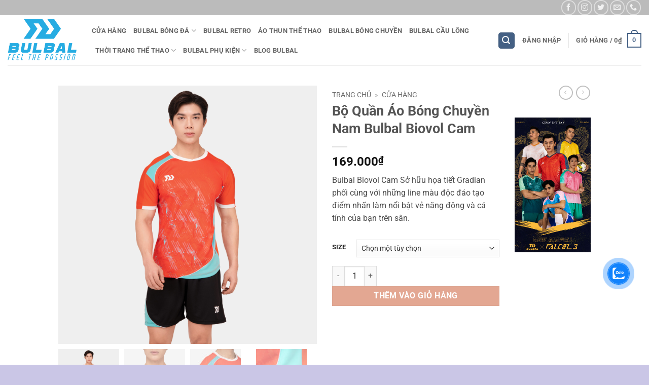

--- FILE ---
content_type: text/html; charset=UTF-8
request_url: https://bulbal.vn/products/bo-quan-ao-bong-chuyen-nam-bulbal-biovol-cam
body_size: 48191
content:
<!DOCTYPE html>
<html lang="vi" class="loading-site no-js">
<head>
	<meta charset="UTF-8" />
	<link rel="profile" href="http://gmpg.org/xfn/11" />
	<link rel="pingback" href="https://bulbal.vn/xmlrpc.php" />

	<script>(function(html){html.className = html.className.replace(/\bno-js\b/,'js')})(document.documentElement);</script>
<meta name='robots' content='index, follow, max-image-preview:large, max-snippet:-1, max-video-preview:-1' />
	<style>img:is([sizes="auto" i], [sizes^="auto," i]) { contain-intrinsic-size: 3000px 1500px }</style>
	<meta name="viewport" content="width=device-width, initial-scale=1" />
	<!-- This site is optimized with the Yoast SEO Premium plugin v18.0 (Yoast SEO v26.3) - https://yoast.com/wordpress/plugins/seo/ -->
	<title>Bộ Quần Áo Bóng Chuyền Nam Bulbal Biovol Cam - Bulbal Việt Nam</title>
	<meta name="description" content="Bulbal Biovol Nam Cam Sở hữu họa tiết Gradian phối cùng với những line màu độc đáo tạo điểm nhấn làm nổi bật vẻ năng động và cá tính của bạn trên sân." />
	<link rel="canonical" href="https://bulbal.vn/products/bo-quan-ao-bong-chuyen-nam-bulbal-biovol-cam" />
	<meta property="og:locale" content="vi_VN" />
	<meta property="og:type" content="article" />
	<meta property="og:title" content="Bộ Quần Áo Bóng Chuyền Nam Bulbal Biovol Cam" />
	<meta property="og:description" content="Bulbal Biovol Nam Cam Sở hữu họa tiết Gradian phối cùng với những line màu độc đáo tạo điểm nhấn làm nổi bật vẻ năng động và cá tính của bạn trên sân." />
	<meta property="og:url" content="https://bulbal.vn/products/bo-quan-ao-bong-chuyen-nam-bulbal-biovol-cam" />
	<meta property="og:site_name" content="Bulbal Việt Nam" />
	<meta property="og:image" content="https://bulbal.vn/wp-content/uploads/2023/12/BO-QUAN-AO-BONG-CHUYEN-NAM-BULBAL-BIOVOL-CAM-1-scaled.jpg" />
	<meta property="og:image:width" content="2560" />
	<meta property="og:image:height" content="2560" />
	<meta property="og:image:type" content="image/jpeg" />
	<meta name="twitter:card" content="summary_large_image" />
	<meta name="twitter:label1" content="Ước tính thời gian đọc" />
	<meta name="twitter:data1" content="4 phút" />
	<script type="application/ld+json" class="yoast-schema-graph">{"@context":"https://schema.org","@graph":[{"@type":"WebPage","@id":"https://bulbal.vn/products/bo-quan-ao-bong-chuyen-nam-bulbal-biovol-cam","url":"https://bulbal.vn/products/bo-quan-ao-bong-chuyen-nam-bulbal-biovol-cam","name":"Bộ Quần Áo Bóng Chuyền Nam Bulbal Biovol Cam - Bulbal Việt Nam","isPartOf":{"@id":"https://bulbal.vn/#website"},"primaryImageOfPage":{"@id":"https://bulbal.vn/products/bo-quan-ao-bong-chuyen-nam-bulbal-biovol-cam#primaryimage"},"image":{"@id":"https://bulbal.vn/products/bo-quan-ao-bong-chuyen-nam-bulbal-biovol-cam#primaryimage"},"thumbnailUrl":"https://bulbal.vn/wp-content/uploads/2023/12/BO-QUAN-AO-BONG-CHUYEN-NAM-BULBAL-BIOVOL-CAM-1-scaled.jpg","datePublished":"2023-12-14T01:30:17+00:00","description":"Bulbal Biovol Nam Cam Sở hữu họa tiết Gradian phối cùng với những line màu độc đáo tạo điểm nhấn làm nổi bật vẻ năng động và cá tính của bạn trên sân.","breadcrumb":{"@id":"https://bulbal.vn/products/bo-quan-ao-bong-chuyen-nam-bulbal-biovol-cam#breadcrumb"},"inLanguage":"vi","potentialAction":[{"@type":"ReadAction","target":["https://bulbal.vn/products/bo-quan-ao-bong-chuyen-nam-bulbal-biovol-cam"]}]},{"@type":"ImageObject","inLanguage":"vi","@id":"https://bulbal.vn/products/bo-quan-ao-bong-chuyen-nam-bulbal-biovol-cam#primaryimage","url":"https://bulbal.vn/wp-content/uploads/2023/12/BO-QUAN-AO-BONG-CHUYEN-NAM-BULBAL-BIOVOL-CAM-1-scaled.jpg","contentUrl":"https://bulbal.vn/wp-content/uploads/2023/12/BO-QUAN-AO-BONG-CHUYEN-NAM-BULBAL-BIOVOL-CAM-1-scaled.jpg","width":2560,"height":2560,"caption":"BO-QUAN-AO-BONG-CHUYEN-NAM-BULBAL-BIOVOL-CAM"},{"@type":"BreadcrumbList","@id":"https://bulbal.vn/products/bo-quan-ao-bong-chuyen-nam-bulbal-biovol-cam#breadcrumb","itemListElement":[{"@type":"ListItem","position":1,"name":"Trang chủ","item":"https://bulbal.vn/"},{"@type":"ListItem","position":2,"name":"Cửa hàng"}]},{"@type":"WebSite","@id":"https://bulbal.vn/#website","url":"https://bulbal.vn/","name":"Bulbal Việt Nam","description":"Vươn Xa Thể Thao Việt","potentialAction":[{"@type":"SearchAction","target":{"@type":"EntryPoint","urlTemplate":"https://bulbal.vn/?s={search_term_string}"},"query-input":{"@type":"PropertyValueSpecification","valueRequired":true,"valueName":"search_term_string"}}],"inLanguage":"vi"}]}</script>
	<!-- / Yoast SEO Premium plugin. -->


<link rel='prefetch' href='https://bulbal.vn/wp-content/themes/flatsome/assets/js/flatsome.js?ver=e2eddd6c228105dac048' />
<link rel='prefetch' href='https://bulbal.vn/wp-content/themes/flatsome/assets/js/chunk.slider.js?ver=3.20.3' />
<link rel='prefetch' href='https://bulbal.vn/wp-content/themes/flatsome/assets/js/chunk.popups.js?ver=3.20.3' />
<link rel='prefetch' href='https://bulbal.vn/wp-content/themes/flatsome/assets/js/chunk.tooltips.js?ver=3.20.3' />
<link rel='prefetch' href='https://bulbal.vn/wp-content/themes/flatsome/assets/js/woocommerce.js?ver=1c9be63d628ff7c3ff4c' />
<link rel="alternate" type="application/rss+xml" title="Dòng thông tin Bulbal Việt Nam &raquo;" href="https://bulbal.vn/feed" />
<link rel="alternate" type="application/rss+xml" title="Bulbal Việt Nam &raquo; Dòng bình luận" href="https://bulbal.vn/comments/feed" />
<link rel="alternate" type="application/rss+xml" title="Bulbal Việt Nam &raquo; Bộ Quần Áo Bóng Chuyền Nam Bulbal Biovol Cam Dòng bình luận" href="https://bulbal.vn/products/bo-quan-ao-bong-chuyen-nam-bulbal-biovol-cam/feed" />
<link rel='stylesheet' id='photoswipe-css' href='https://bulbal.vn/wp-content/plugins/woocommerce/assets/css/photoswipe/photoswipe.min.css?ver=10.3.4' type='text/css' media='all' />
<link rel='stylesheet' id='photoswipe-default-skin-css' href='https://bulbal.vn/wp-content/plugins/woocommerce/assets/css/photoswipe/default-skin/default-skin.min.css?ver=10.3.4' type='text/css' media='all' />
<style id='woocommerce-inline-inline-css' type='text/css'>
.woocommerce form .form-row .required { visibility: visible; }
</style>
<link rel='stylesheet' id='cmoz-style-css' href='https://bulbal.vn/wp-content/plugins/contact-me-on-zalo/assets/css/style-2.css?ver=1.0.4' type='text/css' media='all' />
<link rel='stylesheet' id='brands-styles-css' href='https://bulbal.vn/wp-content/plugins/woocommerce/assets/css/brands.css?ver=10.3.4' type='text/css' media='all' />
<link rel='stylesheet' id='flatsome-swatches-frontend-css' href='https://bulbal.vn/wp-content/themes/flatsome/assets/css/extensions/flatsome-swatches-frontend.css?ver=3.20.3' type='text/css' media='all' />
<link rel='stylesheet' id='flatsome-main-css' href='https://bulbal.vn/wp-content/themes/flatsome/assets/css/flatsome.css?ver=3.20.3' type='text/css' media='all' />
<style id='flatsome-main-inline-css' type='text/css'>
@font-face {
				font-family: "fl-icons";
				font-display: block;
				src: url(https://bulbal.vn/wp-content/themes/flatsome/assets/css/icons/fl-icons.eot?v=3.20.3);
				src:
					url(https://bulbal.vn/wp-content/themes/flatsome/assets/css/icons/fl-icons.eot#iefix?v=3.20.3) format("embedded-opentype"),
					url(https://bulbal.vn/wp-content/themes/flatsome/assets/css/icons/fl-icons.woff2?v=3.20.3) format("woff2"),
					url(https://bulbal.vn/wp-content/themes/flatsome/assets/css/icons/fl-icons.ttf?v=3.20.3) format("truetype"),
					url(https://bulbal.vn/wp-content/themes/flatsome/assets/css/icons/fl-icons.woff?v=3.20.3) format("woff"),
					url(https://bulbal.vn/wp-content/themes/flatsome/assets/css/icons/fl-icons.svg?v=3.20.3#fl-icons) format("svg");
			}
</style>
<link rel='stylesheet' id='flatsome-shop-css' href='https://bulbal.vn/wp-content/themes/flatsome/assets/css/flatsome-shop.css?ver=3.20.3' type='text/css' media='all' />
<script type="text/javascript" src="https://bulbal.vn/wp-includes/js/jquery/jquery.min.js?ver=3.7.1" id="jquery-core-js"></script>
<script type="text/javascript" src="https://bulbal.vn/wp-content/plugins/woocommerce/assets/js/jquery-blockui/jquery.blockUI.min.js?ver=2.7.0-wc.10.3.4" id="wc-jquery-blockui-js" data-wp-strategy="defer"></script>
<script type="text/javascript" src="https://bulbal.vn/wp-content/plugins/woocommerce/assets/js/flexslider/jquery.flexslider.min.js?ver=2.7.2-wc.10.3.4" id="wc-flexslider-js" defer="defer" data-wp-strategy="defer"></script>
<script type="text/javascript" src="https://bulbal.vn/wp-content/plugins/woocommerce/assets/js/photoswipe/photoswipe.min.js?ver=4.1.1-wc.10.3.4" id="wc-photoswipe-js" defer="defer" data-wp-strategy="defer"></script>
<script type="text/javascript" src="https://bulbal.vn/wp-content/plugins/woocommerce/assets/js/photoswipe/photoswipe-ui-default.min.js?ver=4.1.1-wc.10.3.4" id="wc-photoswipe-ui-default-js" defer="defer" data-wp-strategy="defer"></script>
<script type="text/javascript" id="wc-single-product-js-extra">
/* <![CDATA[ */
var wc_single_product_params = {"i18n_required_rating_text":"Vui l\u00f2ng ch\u1ecdn m\u1ed9t m\u1ee9c \u0111\u00e1nh gi\u00e1","i18n_rating_options":["1 tr\u00ean 5 sao","2 tr\u00ean 5 sao","3 tr\u00ean 5 sao","4 tr\u00ean 5 sao","5 tr\u00ean 5 sao"],"i18n_product_gallery_trigger_text":"Xem th\u01b0 vi\u1ec7n \u1ea3nh to\u00e0n m\u00e0n h\u00ecnh","review_rating_required":"yes","flexslider":{"rtl":false,"animation":"slide","smoothHeight":true,"directionNav":false,"controlNav":"thumbnails","slideshow":false,"animationSpeed":500,"animationLoop":false,"allowOneSlide":false},"zoom_enabled":"","zoom_options":[],"photoswipe_enabled":"1","photoswipe_options":{"shareEl":false,"closeOnScroll":false,"history":false,"hideAnimationDuration":0,"showAnimationDuration":0},"flexslider_enabled":"1"};
/* ]]> */
</script>
<script type="text/javascript" src="https://bulbal.vn/wp-content/plugins/woocommerce/assets/js/frontend/single-product.min.js?ver=10.3.4" id="wc-single-product-js" defer="defer" data-wp-strategy="defer"></script>
<script type="text/javascript" src="https://bulbal.vn/wp-content/plugins/woocommerce/assets/js/js-cookie/js.cookie.min.js?ver=2.1.4-wc.10.3.4" id="wc-js-cookie-js" data-wp-strategy="defer"></script>
<link rel="https://api.w.org/" href="https://bulbal.vn/wp-json/" /><link rel="alternate" title="JSON" type="application/json" href="https://bulbal.vn/wp-json/wp/v2/product/26900" /><link rel="EditURI" type="application/rsd+xml" title="RSD" href="https://bulbal.vn/xmlrpc.php?rsd" />
<meta name="generator" content="WordPress 6.8.3" />
<meta name="generator" content="WooCommerce 10.3.4" />
<link rel='shortlink' href='https://bulbal.vn/?p=26900' />
<link rel="alternate" title="oNhúng (JSON)" type="application/json+oembed" href="https://bulbal.vn/wp-json/oembed/1.0/embed?url=https%3A%2F%2Fbulbal.vn%2Fproducts%2Fbo-quan-ao-bong-chuyen-nam-bulbal-biovol-cam" />
<link rel="alternate" title="oNhúng (XML)" type="text/xml+oembed" href="https://bulbal.vn/wp-json/oembed/1.0/embed?url=https%3A%2F%2Fbulbal.vn%2Fproducts%2Fbo-quan-ao-bong-chuyen-nam-bulbal-biovol-cam&#038;format=xml" />
<!-- Google tag (gtag.js) - Google Analytics -->
<script async src="https://www.googletagmanager.com/gtag/js?id=UA-238166238-1">
</script>
<script>
  window.dataLayer = window.dataLayer || [];
  function gtag(){dataLayer.push(arguments);}
  gtag('js', new Date());

  gtag('config', 'UA-238166238-1');
</script>
<!-- Google Tag Manager -->
<script>(function(w,d,s,l,i){w[l]=w[l]||[];w[l].push({'gtm.start':
new Date().getTime(),event:'gtm.js'});var f=d.getElementsByTagName(s)[0],
j=d.createElement(s),dl=l!='dataLayer'?'&l='+l:'';j.async=true;j.src=
'https://www.googletagmanager.com/gtm.js?id='+i+dl;f.parentNode.insertBefore(j,f);
})(window,document,'script','dataLayer','GTM-WVM3Z3F');</script>
<!-- End Google Tag Manager -->	<noscript><style>.woocommerce-product-gallery{ opacity: 1 !important; }</style></noscript>
	<link rel="icon" href="https://bulbal.vn/wp-content/uploads/2022/02/cropped-106922230_995972824165749_2698709067879770457_n-32x32.jpg" sizes="32x32" />
<link rel="icon" href="https://bulbal.vn/wp-content/uploads/2022/02/cropped-106922230_995972824165749_2698709067879770457_n-192x192.jpg" sizes="192x192" />
<link rel="apple-touch-icon" href="https://bulbal.vn/wp-content/uploads/2022/02/cropped-106922230_995972824165749_2698709067879770457_n-180x180.jpg" />
<meta name="msapplication-TileImage" content="https://bulbal.vn/wp-content/uploads/2022/02/cropped-106922230_995972824165749_2698709067879770457_n-270x270.jpg" />
<style id="custom-css" type="text/css">:root {--primary-color: #446084;--fs-color-primary: #446084;--fs-color-secondary: #d26e4b;--fs-color-success: #627D47;--fs-color-alert: #b20000;--fs-color-base: #4a4a4a;--fs-experimental-link-color: #334862;--fs-experimental-link-color-hover: #111;}.tooltipster-base {--tooltip-color: #fff;--tooltip-bg-color: #000;}.off-canvas-right .mfp-content, .off-canvas-left .mfp-content {--drawer-width: 300px;}.off-canvas .mfp-content.off-canvas-cart {--drawer-width: 360px;}html{background-color:#cac6e6!important;}.header-main{height: 99px}#logo img{max-height: 99px}#logo{width:136px;}.header-bottom{min-height: 10px}.header-top{min-height: 30px}.transparent .header-main{height: 90px}.transparent #logo img{max-height: 90px}.has-transparent + .page-title:first-of-type,.has-transparent + #main > .page-title,.has-transparent + #main > div > .page-title,.has-transparent + #main .page-header-wrapper:first-of-type .page-title{padding-top: 120px;}.header.show-on-scroll,.stuck .header-main{height:70px!important}.stuck #logo img{max-height: 70px!important}.search-form{ width: 54%;}.header-bg-color {background-color: rgba(255,255,255,0.9)}.header-bottom {background-color: #0a0a0a}.top-bar-nav > li > a{line-height: 16px }.header-main .nav > li > a{line-height: 15px }@media (max-width: 549px) {.header-main{height: 70px}#logo img{max-height: 70px}}.header-top{background-color:rgba(94,94,94,0.42)!important;}body{font-family: Roboto, sans-serif;}body {font-weight: 400;font-style: normal;}.nav > li > a {font-family: Roboto, sans-serif;}.mobile-sidebar-levels-2 .nav > li > ul > li > a {font-family: Roboto, sans-serif;}.nav > li > a,.mobile-sidebar-levels-2 .nav > li > ul > li > a {font-weight: 700;font-style: normal;}h1,h2,h3,h4,h5,h6,.heading-font, .off-canvas-center .nav-sidebar.nav-vertical > li > a{font-family: Roboto, sans-serif;}h1,h2,h3,h4,h5,h6,.heading-font,.banner h1,.banner h2 {font-weight: 700;font-style: normal;}.alt-font{font-family: "Roboto Condensed", sans-serif;}.alt-font {font-weight: 400!important;font-style: normal!important;}.has-equal-box-heights .box-image {padding-top: 100%;}.shop-page-title.featured-title .title-bg{ background-image: url(https://bulbal.vn/wp-content/uploads/2023/12/BO-QUAN-AO-BONG-CHUYEN-NAM-BULBAL-BIOVOL-CAM-1-scaled.jpg)!important;}@media screen and (min-width: 550px){.products .box-vertical .box-image{min-width: 0px!important;width: 0px!important;}}.absolute-footer, html{background-color: #F7F7F7}.nav-vertical-fly-out > li + li {border-top-width: 1px; border-top-style: solid;}.label-new.menu-item > a:after{content:"Mới";}.label-hot.menu-item > a:after{content:"Nổi bật";}.label-sale.menu-item > a:after{content:"Giảm giá";}.label-popular.menu-item > a:after{content:"Phổ biến";}</style><style id="flatsome-swatches-css">.variations_form .ux-swatch.selected {box-shadow: 0 0 0 2px var(--fs-color-secondary);}.ux-swatches-in-loop .ux-swatch.selected {box-shadow: 0 0 0 2px var(--fs-color-secondary);}</style><style id="kirki-inline-styles">/* cyrillic-ext */
@font-face {
  font-family: 'Roboto';
  font-style: normal;
  font-weight: 400;
  font-stretch: 100%;
  font-display: swap;
  src: url(https://bulbal.vn/wp-content/fonts/roboto/KFO7CnqEu92Fr1ME7kSn66aGLdTylUAMa3GUBGEe.woff2) format('woff2');
  unicode-range: U+0460-052F, U+1C80-1C8A, U+20B4, U+2DE0-2DFF, U+A640-A69F, U+FE2E-FE2F;
}
/* cyrillic */
@font-face {
  font-family: 'Roboto';
  font-style: normal;
  font-weight: 400;
  font-stretch: 100%;
  font-display: swap;
  src: url(https://bulbal.vn/wp-content/fonts/roboto/KFO7CnqEu92Fr1ME7kSn66aGLdTylUAMa3iUBGEe.woff2) format('woff2');
  unicode-range: U+0301, U+0400-045F, U+0490-0491, U+04B0-04B1, U+2116;
}
/* greek-ext */
@font-face {
  font-family: 'Roboto';
  font-style: normal;
  font-weight: 400;
  font-stretch: 100%;
  font-display: swap;
  src: url(https://bulbal.vn/wp-content/fonts/roboto/KFO7CnqEu92Fr1ME7kSn66aGLdTylUAMa3CUBGEe.woff2) format('woff2');
  unicode-range: U+1F00-1FFF;
}
/* greek */
@font-face {
  font-family: 'Roboto';
  font-style: normal;
  font-weight: 400;
  font-stretch: 100%;
  font-display: swap;
  src: url(https://bulbal.vn/wp-content/fonts/roboto/KFO7CnqEu92Fr1ME7kSn66aGLdTylUAMa3-UBGEe.woff2) format('woff2');
  unicode-range: U+0370-0377, U+037A-037F, U+0384-038A, U+038C, U+038E-03A1, U+03A3-03FF;
}
/* math */
@font-face {
  font-family: 'Roboto';
  font-style: normal;
  font-weight: 400;
  font-stretch: 100%;
  font-display: swap;
  src: url(https://bulbal.vn/wp-content/fonts/roboto/KFO7CnqEu92Fr1ME7kSn66aGLdTylUAMawCUBGEe.woff2) format('woff2');
  unicode-range: U+0302-0303, U+0305, U+0307-0308, U+0310, U+0312, U+0315, U+031A, U+0326-0327, U+032C, U+032F-0330, U+0332-0333, U+0338, U+033A, U+0346, U+034D, U+0391-03A1, U+03A3-03A9, U+03B1-03C9, U+03D1, U+03D5-03D6, U+03F0-03F1, U+03F4-03F5, U+2016-2017, U+2034-2038, U+203C, U+2040, U+2043, U+2047, U+2050, U+2057, U+205F, U+2070-2071, U+2074-208E, U+2090-209C, U+20D0-20DC, U+20E1, U+20E5-20EF, U+2100-2112, U+2114-2115, U+2117-2121, U+2123-214F, U+2190, U+2192, U+2194-21AE, U+21B0-21E5, U+21F1-21F2, U+21F4-2211, U+2213-2214, U+2216-22FF, U+2308-230B, U+2310, U+2319, U+231C-2321, U+2336-237A, U+237C, U+2395, U+239B-23B7, U+23D0, U+23DC-23E1, U+2474-2475, U+25AF, U+25B3, U+25B7, U+25BD, U+25C1, U+25CA, U+25CC, U+25FB, U+266D-266F, U+27C0-27FF, U+2900-2AFF, U+2B0E-2B11, U+2B30-2B4C, U+2BFE, U+3030, U+FF5B, U+FF5D, U+1D400-1D7FF, U+1EE00-1EEFF;
}
/* symbols */
@font-face {
  font-family: 'Roboto';
  font-style: normal;
  font-weight: 400;
  font-stretch: 100%;
  font-display: swap;
  src: url(https://bulbal.vn/wp-content/fonts/roboto/KFO7CnqEu92Fr1ME7kSn66aGLdTylUAMaxKUBGEe.woff2) format('woff2');
  unicode-range: U+0001-000C, U+000E-001F, U+007F-009F, U+20DD-20E0, U+20E2-20E4, U+2150-218F, U+2190, U+2192, U+2194-2199, U+21AF, U+21E6-21F0, U+21F3, U+2218-2219, U+2299, U+22C4-22C6, U+2300-243F, U+2440-244A, U+2460-24FF, U+25A0-27BF, U+2800-28FF, U+2921-2922, U+2981, U+29BF, U+29EB, U+2B00-2BFF, U+4DC0-4DFF, U+FFF9-FFFB, U+10140-1018E, U+10190-1019C, U+101A0, U+101D0-101FD, U+102E0-102FB, U+10E60-10E7E, U+1D2C0-1D2D3, U+1D2E0-1D37F, U+1F000-1F0FF, U+1F100-1F1AD, U+1F1E6-1F1FF, U+1F30D-1F30F, U+1F315, U+1F31C, U+1F31E, U+1F320-1F32C, U+1F336, U+1F378, U+1F37D, U+1F382, U+1F393-1F39F, U+1F3A7-1F3A8, U+1F3AC-1F3AF, U+1F3C2, U+1F3C4-1F3C6, U+1F3CA-1F3CE, U+1F3D4-1F3E0, U+1F3ED, U+1F3F1-1F3F3, U+1F3F5-1F3F7, U+1F408, U+1F415, U+1F41F, U+1F426, U+1F43F, U+1F441-1F442, U+1F444, U+1F446-1F449, U+1F44C-1F44E, U+1F453, U+1F46A, U+1F47D, U+1F4A3, U+1F4B0, U+1F4B3, U+1F4B9, U+1F4BB, U+1F4BF, U+1F4C8-1F4CB, U+1F4D6, U+1F4DA, U+1F4DF, U+1F4E3-1F4E6, U+1F4EA-1F4ED, U+1F4F7, U+1F4F9-1F4FB, U+1F4FD-1F4FE, U+1F503, U+1F507-1F50B, U+1F50D, U+1F512-1F513, U+1F53E-1F54A, U+1F54F-1F5FA, U+1F610, U+1F650-1F67F, U+1F687, U+1F68D, U+1F691, U+1F694, U+1F698, U+1F6AD, U+1F6B2, U+1F6B9-1F6BA, U+1F6BC, U+1F6C6-1F6CF, U+1F6D3-1F6D7, U+1F6E0-1F6EA, U+1F6F0-1F6F3, U+1F6F7-1F6FC, U+1F700-1F7FF, U+1F800-1F80B, U+1F810-1F847, U+1F850-1F859, U+1F860-1F887, U+1F890-1F8AD, U+1F8B0-1F8BB, U+1F8C0-1F8C1, U+1F900-1F90B, U+1F93B, U+1F946, U+1F984, U+1F996, U+1F9E9, U+1FA00-1FA6F, U+1FA70-1FA7C, U+1FA80-1FA89, U+1FA8F-1FAC6, U+1FACE-1FADC, U+1FADF-1FAE9, U+1FAF0-1FAF8, U+1FB00-1FBFF;
}
/* vietnamese */
@font-face {
  font-family: 'Roboto';
  font-style: normal;
  font-weight: 400;
  font-stretch: 100%;
  font-display: swap;
  src: url(https://bulbal.vn/wp-content/fonts/roboto/KFO7CnqEu92Fr1ME7kSn66aGLdTylUAMa3OUBGEe.woff2) format('woff2');
  unicode-range: U+0102-0103, U+0110-0111, U+0128-0129, U+0168-0169, U+01A0-01A1, U+01AF-01B0, U+0300-0301, U+0303-0304, U+0308-0309, U+0323, U+0329, U+1EA0-1EF9, U+20AB;
}
/* latin-ext */
@font-face {
  font-family: 'Roboto';
  font-style: normal;
  font-weight: 400;
  font-stretch: 100%;
  font-display: swap;
  src: url(https://bulbal.vn/wp-content/fonts/roboto/KFO7CnqEu92Fr1ME7kSn66aGLdTylUAMa3KUBGEe.woff2) format('woff2');
  unicode-range: U+0100-02BA, U+02BD-02C5, U+02C7-02CC, U+02CE-02D7, U+02DD-02FF, U+0304, U+0308, U+0329, U+1D00-1DBF, U+1E00-1E9F, U+1EF2-1EFF, U+2020, U+20A0-20AB, U+20AD-20C0, U+2113, U+2C60-2C7F, U+A720-A7FF;
}
/* latin */
@font-face {
  font-family: 'Roboto';
  font-style: normal;
  font-weight: 400;
  font-stretch: 100%;
  font-display: swap;
  src: url(https://bulbal.vn/wp-content/fonts/roboto/KFO7CnqEu92Fr1ME7kSn66aGLdTylUAMa3yUBA.woff2) format('woff2');
  unicode-range: U+0000-00FF, U+0131, U+0152-0153, U+02BB-02BC, U+02C6, U+02DA, U+02DC, U+0304, U+0308, U+0329, U+2000-206F, U+20AC, U+2122, U+2191, U+2193, U+2212, U+2215, U+FEFF, U+FFFD;
}
/* cyrillic-ext */
@font-face {
  font-family: 'Roboto';
  font-style: normal;
  font-weight: 700;
  font-stretch: 100%;
  font-display: swap;
  src: url(https://bulbal.vn/wp-content/fonts/roboto/KFO7CnqEu92Fr1ME7kSn66aGLdTylUAMa3GUBGEe.woff2) format('woff2');
  unicode-range: U+0460-052F, U+1C80-1C8A, U+20B4, U+2DE0-2DFF, U+A640-A69F, U+FE2E-FE2F;
}
/* cyrillic */
@font-face {
  font-family: 'Roboto';
  font-style: normal;
  font-weight: 700;
  font-stretch: 100%;
  font-display: swap;
  src: url(https://bulbal.vn/wp-content/fonts/roboto/KFO7CnqEu92Fr1ME7kSn66aGLdTylUAMa3iUBGEe.woff2) format('woff2');
  unicode-range: U+0301, U+0400-045F, U+0490-0491, U+04B0-04B1, U+2116;
}
/* greek-ext */
@font-face {
  font-family: 'Roboto';
  font-style: normal;
  font-weight: 700;
  font-stretch: 100%;
  font-display: swap;
  src: url(https://bulbal.vn/wp-content/fonts/roboto/KFO7CnqEu92Fr1ME7kSn66aGLdTylUAMa3CUBGEe.woff2) format('woff2');
  unicode-range: U+1F00-1FFF;
}
/* greek */
@font-face {
  font-family: 'Roboto';
  font-style: normal;
  font-weight: 700;
  font-stretch: 100%;
  font-display: swap;
  src: url(https://bulbal.vn/wp-content/fonts/roboto/KFO7CnqEu92Fr1ME7kSn66aGLdTylUAMa3-UBGEe.woff2) format('woff2');
  unicode-range: U+0370-0377, U+037A-037F, U+0384-038A, U+038C, U+038E-03A1, U+03A3-03FF;
}
/* math */
@font-face {
  font-family: 'Roboto';
  font-style: normal;
  font-weight: 700;
  font-stretch: 100%;
  font-display: swap;
  src: url(https://bulbal.vn/wp-content/fonts/roboto/KFO7CnqEu92Fr1ME7kSn66aGLdTylUAMawCUBGEe.woff2) format('woff2');
  unicode-range: U+0302-0303, U+0305, U+0307-0308, U+0310, U+0312, U+0315, U+031A, U+0326-0327, U+032C, U+032F-0330, U+0332-0333, U+0338, U+033A, U+0346, U+034D, U+0391-03A1, U+03A3-03A9, U+03B1-03C9, U+03D1, U+03D5-03D6, U+03F0-03F1, U+03F4-03F5, U+2016-2017, U+2034-2038, U+203C, U+2040, U+2043, U+2047, U+2050, U+2057, U+205F, U+2070-2071, U+2074-208E, U+2090-209C, U+20D0-20DC, U+20E1, U+20E5-20EF, U+2100-2112, U+2114-2115, U+2117-2121, U+2123-214F, U+2190, U+2192, U+2194-21AE, U+21B0-21E5, U+21F1-21F2, U+21F4-2211, U+2213-2214, U+2216-22FF, U+2308-230B, U+2310, U+2319, U+231C-2321, U+2336-237A, U+237C, U+2395, U+239B-23B7, U+23D0, U+23DC-23E1, U+2474-2475, U+25AF, U+25B3, U+25B7, U+25BD, U+25C1, U+25CA, U+25CC, U+25FB, U+266D-266F, U+27C0-27FF, U+2900-2AFF, U+2B0E-2B11, U+2B30-2B4C, U+2BFE, U+3030, U+FF5B, U+FF5D, U+1D400-1D7FF, U+1EE00-1EEFF;
}
/* symbols */
@font-face {
  font-family: 'Roboto';
  font-style: normal;
  font-weight: 700;
  font-stretch: 100%;
  font-display: swap;
  src: url(https://bulbal.vn/wp-content/fonts/roboto/KFO7CnqEu92Fr1ME7kSn66aGLdTylUAMaxKUBGEe.woff2) format('woff2');
  unicode-range: U+0001-000C, U+000E-001F, U+007F-009F, U+20DD-20E0, U+20E2-20E4, U+2150-218F, U+2190, U+2192, U+2194-2199, U+21AF, U+21E6-21F0, U+21F3, U+2218-2219, U+2299, U+22C4-22C6, U+2300-243F, U+2440-244A, U+2460-24FF, U+25A0-27BF, U+2800-28FF, U+2921-2922, U+2981, U+29BF, U+29EB, U+2B00-2BFF, U+4DC0-4DFF, U+FFF9-FFFB, U+10140-1018E, U+10190-1019C, U+101A0, U+101D0-101FD, U+102E0-102FB, U+10E60-10E7E, U+1D2C0-1D2D3, U+1D2E0-1D37F, U+1F000-1F0FF, U+1F100-1F1AD, U+1F1E6-1F1FF, U+1F30D-1F30F, U+1F315, U+1F31C, U+1F31E, U+1F320-1F32C, U+1F336, U+1F378, U+1F37D, U+1F382, U+1F393-1F39F, U+1F3A7-1F3A8, U+1F3AC-1F3AF, U+1F3C2, U+1F3C4-1F3C6, U+1F3CA-1F3CE, U+1F3D4-1F3E0, U+1F3ED, U+1F3F1-1F3F3, U+1F3F5-1F3F7, U+1F408, U+1F415, U+1F41F, U+1F426, U+1F43F, U+1F441-1F442, U+1F444, U+1F446-1F449, U+1F44C-1F44E, U+1F453, U+1F46A, U+1F47D, U+1F4A3, U+1F4B0, U+1F4B3, U+1F4B9, U+1F4BB, U+1F4BF, U+1F4C8-1F4CB, U+1F4D6, U+1F4DA, U+1F4DF, U+1F4E3-1F4E6, U+1F4EA-1F4ED, U+1F4F7, U+1F4F9-1F4FB, U+1F4FD-1F4FE, U+1F503, U+1F507-1F50B, U+1F50D, U+1F512-1F513, U+1F53E-1F54A, U+1F54F-1F5FA, U+1F610, U+1F650-1F67F, U+1F687, U+1F68D, U+1F691, U+1F694, U+1F698, U+1F6AD, U+1F6B2, U+1F6B9-1F6BA, U+1F6BC, U+1F6C6-1F6CF, U+1F6D3-1F6D7, U+1F6E0-1F6EA, U+1F6F0-1F6F3, U+1F6F7-1F6FC, U+1F700-1F7FF, U+1F800-1F80B, U+1F810-1F847, U+1F850-1F859, U+1F860-1F887, U+1F890-1F8AD, U+1F8B0-1F8BB, U+1F8C0-1F8C1, U+1F900-1F90B, U+1F93B, U+1F946, U+1F984, U+1F996, U+1F9E9, U+1FA00-1FA6F, U+1FA70-1FA7C, U+1FA80-1FA89, U+1FA8F-1FAC6, U+1FACE-1FADC, U+1FADF-1FAE9, U+1FAF0-1FAF8, U+1FB00-1FBFF;
}
/* vietnamese */
@font-face {
  font-family: 'Roboto';
  font-style: normal;
  font-weight: 700;
  font-stretch: 100%;
  font-display: swap;
  src: url(https://bulbal.vn/wp-content/fonts/roboto/KFO7CnqEu92Fr1ME7kSn66aGLdTylUAMa3OUBGEe.woff2) format('woff2');
  unicode-range: U+0102-0103, U+0110-0111, U+0128-0129, U+0168-0169, U+01A0-01A1, U+01AF-01B0, U+0300-0301, U+0303-0304, U+0308-0309, U+0323, U+0329, U+1EA0-1EF9, U+20AB;
}
/* latin-ext */
@font-face {
  font-family: 'Roboto';
  font-style: normal;
  font-weight: 700;
  font-stretch: 100%;
  font-display: swap;
  src: url(https://bulbal.vn/wp-content/fonts/roboto/KFO7CnqEu92Fr1ME7kSn66aGLdTylUAMa3KUBGEe.woff2) format('woff2');
  unicode-range: U+0100-02BA, U+02BD-02C5, U+02C7-02CC, U+02CE-02D7, U+02DD-02FF, U+0304, U+0308, U+0329, U+1D00-1DBF, U+1E00-1E9F, U+1EF2-1EFF, U+2020, U+20A0-20AB, U+20AD-20C0, U+2113, U+2C60-2C7F, U+A720-A7FF;
}
/* latin */
@font-face {
  font-family: 'Roboto';
  font-style: normal;
  font-weight: 700;
  font-stretch: 100%;
  font-display: swap;
  src: url(https://bulbal.vn/wp-content/fonts/roboto/KFO7CnqEu92Fr1ME7kSn66aGLdTylUAMa3yUBA.woff2) format('woff2');
  unicode-range: U+0000-00FF, U+0131, U+0152-0153, U+02BB-02BC, U+02C6, U+02DA, U+02DC, U+0304, U+0308, U+0329, U+2000-206F, U+20AC, U+2122, U+2191, U+2193, U+2212, U+2215, U+FEFF, U+FFFD;
}/* cyrillic-ext */
@font-face {
  font-family: 'Roboto Condensed';
  font-style: normal;
  font-weight: 400;
  font-display: swap;
  src: url(https://bulbal.vn/wp-content/fonts/roboto-condensed/ieVo2ZhZI2eCN5jzbjEETS9weq8-_d6T_POl0fRJeyWyosBD5XxxKA.woff2) format('woff2');
  unicode-range: U+0460-052F, U+1C80-1C8A, U+20B4, U+2DE0-2DFF, U+A640-A69F, U+FE2E-FE2F;
}
/* cyrillic */
@font-face {
  font-family: 'Roboto Condensed';
  font-style: normal;
  font-weight: 400;
  font-display: swap;
  src: url(https://bulbal.vn/wp-content/fonts/roboto-condensed/ieVo2ZhZI2eCN5jzbjEETS9weq8-_d6T_POl0fRJeyWyosBK5XxxKA.woff2) format('woff2');
  unicode-range: U+0301, U+0400-045F, U+0490-0491, U+04B0-04B1, U+2116;
}
/* greek-ext */
@font-face {
  font-family: 'Roboto Condensed';
  font-style: normal;
  font-weight: 400;
  font-display: swap;
  src: url(https://bulbal.vn/wp-content/fonts/roboto-condensed/ieVo2ZhZI2eCN5jzbjEETS9weq8-_d6T_POl0fRJeyWyosBC5XxxKA.woff2) format('woff2');
  unicode-range: U+1F00-1FFF;
}
/* greek */
@font-face {
  font-family: 'Roboto Condensed';
  font-style: normal;
  font-weight: 400;
  font-display: swap;
  src: url(https://bulbal.vn/wp-content/fonts/roboto-condensed/ieVo2ZhZI2eCN5jzbjEETS9weq8-_d6T_POl0fRJeyWyosBN5XxxKA.woff2) format('woff2');
  unicode-range: U+0370-0377, U+037A-037F, U+0384-038A, U+038C, U+038E-03A1, U+03A3-03FF;
}
/* vietnamese */
@font-face {
  font-family: 'Roboto Condensed';
  font-style: normal;
  font-weight: 400;
  font-display: swap;
  src: url(https://bulbal.vn/wp-content/fonts/roboto-condensed/ieVo2ZhZI2eCN5jzbjEETS9weq8-_d6T_POl0fRJeyWyosBB5XxxKA.woff2) format('woff2');
  unicode-range: U+0102-0103, U+0110-0111, U+0128-0129, U+0168-0169, U+01A0-01A1, U+01AF-01B0, U+0300-0301, U+0303-0304, U+0308-0309, U+0323, U+0329, U+1EA0-1EF9, U+20AB;
}
/* latin-ext */
@font-face {
  font-family: 'Roboto Condensed';
  font-style: normal;
  font-weight: 400;
  font-display: swap;
  src: url(https://bulbal.vn/wp-content/fonts/roboto-condensed/ieVo2ZhZI2eCN5jzbjEETS9weq8-_d6T_POl0fRJeyWyosBA5XxxKA.woff2) format('woff2');
  unicode-range: U+0100-02BA, U+02BD-02C5, U+02C7-02CC, U+02CE-02D7, U+02DD-02FF, U+0304, U+0308, U+0329, U+1D00-1DBF, U+1E00-1E9F, U+1EF2-1EFF, U+2020, U+20A0-20AB, U+20AD-20C0, U+2113, U+2C60-2C7F, U+A720-A7FF;
}
/* latin */
@font-face {
  font-family: 'Roboto Condensed';
  font-style: normal;
  font-weight: 400;
  font-display: swap;
  src: url(https://bulbal.vn/wp-content/fonts/roboto-condensed/ieVo2ZhZI2eCN5jzbjEETS9weq8-_d6T_POl0fRJeyWyosBO5Xw.woff2) format('woff2');
  unicode-range: U+0000-00FF, U+0131, U+0152-0153, U+02BB-02BC, U+02C6, U+02DA, U+02DC, U+0304, U+0308, U+0329, U+2000-206F, U+20AC, U+2122, U+2191, U+2193, U+2212, U+2215, U+FEFF, U+FFFD;
}</style></head>

<body class="wp-singular product-template-default single single-product postid-26900 wp-theme-flatsome wp-child-theme-bulbal_child theme-flatsome woocommerce woocommerce-page woocommerce-no-js full-width lightbox nav-dropdown-has-arrow nav-dropdown-has-shadow nav-dropdown-has-border parallax-mobile">

<!-- Google Tag Manager (noscript) -->
<noscript><iframe src="https://www.googletagmanager.com/ns.html?id=GTM-WVM3Z3F"
height="0" width="0" style="display:none;visibility:hidden"></iframe></noscript>
<!-- End Google Tag Manager (noscript) -->
<a class="skip-link screen-reader-text" href="#main">Bỏ qua nội dung</a>

<div id="wrapper">

	
	<header id="header" class="header header-full-width has-sticky sticky-jump">
		<div class="header-wrapper">
			<div id="top-bar" class="header-top hide-for-sticky nav-dark">
    <div class="flex-row container">
      <div class="flex-col hide-for-medium flex-left">
          <ul class="nav nav-left medium-nav-center nav-small  nav-divided">
                        </ul>
      </div>

      <div class="flex-col hide-for-medium flex-center">
          <ul class="nav nav-center nav-small  nav-divided">
                        </ul>
      </div>

      <div class="flex-col hide-for-medium flex-right">
         <ul class="nav top-bar-nav nav-right nav-small  nav-divided">
              <li class="html header-social-icons ml-0">
	<div class="social-icons follow-icons" ><a href="https://www.facebook.com/bulbal.vn" target="_blank" data-label="Facebook" class="icon button circle is-outline tooltip facebook" title="Theo dõi trên Facebook" aria-label="Theo dõi trên Facebook" rel="noopener nofollow"><i class="icon-facebook" aria-hidden="true"></i></a><a href="https://www.facebook.com/bulbal.vn" target="_blank" data-label="Instagram" class="icon button circle is-outline tooltip instagram" title="Theo dõi trên Instagram" aria-label="Theo dõi trên Instagram" rel="noopener nofollow"><i class="icon-instagram" aria-hidden="true"></i></a><a href="https://www.facebook.com/bulbal.vn" data-label="Twitter" target="_blank" class="icon button circle is-outline tooltip twitter" title="Theo dõi trên Twitter" aria-label="Theo dõi trên Twitter" rel="noopener nofollow"><i class="icon-twitter" aria-hidden="true"></i></a><a href="mailto:sale@bulbal.vn" data-label="E-mail" target="_blank" class="icon button circle is-outline tooltip email" title="Gửi email cho chúng tôi" aria-label="Gửi email cho chúng tôi" rel="nofollow noopener"><i class="icon-envelop" aria-hidden="true"></i></a><a href="tel:0903932209" data-label="Phone" target="_blank" class="icon button circle is-outline tooltip phone" title="Gọi cho chúng tôi" aria-label="Gọi cho chúng tôi" rel="nofollow noopener"><i class="icon-phone" aria-hidden="true"></i></a></div></li>
          </ul>
      </div>

            <div class="flex-col show-for-medium flex-grow">
          <ul class="nav nav-center nav-small mobile-nav  nav-divided">
                        </ul>
      </div>
      
    </div>
</div>
<div id="masthead" class="header-main ">
      <div class="header-inner flex-row container logo-left medium-logo-center" role="navigation">

          <!-- Logo -->
          <div id="logo" class="flex-col logo">
            
<!-- Header logo -->
<a href="https://bulbal.vn/" title="Bulbal Việt Nam - Vươn Xa Thể Thao Việt" rel="home">
		<img width="1020" height="632" src="https://bulbal.vn/wp-content/uploads/2025/09/LOGO-BULBAL-1-1024x634.png" class="header_logo header-logo" alt="Bulbal Việt Nam"/><img  width="1020" height="632" src="https://bulbal.vn/wp-content/uploads/2025/09/LOGO-BULBAL-1-1024x634.png" class="header-logo-dark" alt="Bulbal Việt Nam"/></a>
          </div>

          <!-- Mobile Left Elements -->
          <div class="flex-col show-for-medium flex-left">
            <ul class="mobile-nav nav nav-left ">
              <li class="nav-icon has-icon">
			<a href="#" class="is-small" data-open="#main-menu" data-pos="left" data-bg="main-menu-overlay" role="button" aria-label="Menu" aria-controls="main-menu" aria-expanded="false" aria-haspopup="dialog" data-flatsome-role-button>
			<i class="icon-menu" aria-hidden="true"></i>					</a>
	</li>
            </ul>
          </div>

          <!-- Left Elements -->
          <div class="flex-col hide-for-medium flex-left
            flex-grow">
            <ul class="header-nav header-nav-main nav nav-left  nav-uppercase" >
              <li id="menu-item-2909" class="menu-item menu-item-type-post_type menu-item-object-page current_page_parent menu-item-2909 menu-item-design-default"><a href="https://bulbal.vn/cua-hang" class="nav-top-link">Cửa hàng</a></li>
<li id="menu-item-2911" class="menu-item menu-item-type-taxonomy menu-item-object-product_cat menu-item-has-children menu-item-2911 menu-item-design-default has-dropdown"><a href="https://bulbal.vn/san-pham/brand-bulbal/ao-bong-da-bulbal" class="nav-top-link" aria-expanded="false" aria-haspopup="menu">Bulbal Bóng đá<i class="icon-angle-down" aria-hidden="true"></i></a>
<ul class="sub-menu nav-dropdown nav-dropdown-default">
	<li id="menu-item-25182" class="menu-item menu-item-type-taxonomy menu-item-object-product_cat menu-item-25182"><a href="https://bulbal.vn/san-pham/brand-bulbal/ao-bong-da-bulbal">Áo bóng đá người lớn</a></li>
	<li id="menu-item-25183" class="menu-item menu-item-type-taxonomy menu-item-object-product_cat menu-item-25183"><a href="https://bulbal.vn/san-pham/brand-bulbal/bong-da-kid">Áo bóng đá trẻ em</a></li>
</ul>
</li>
<li id="menu-item-33865" class="menu-item menu-item-type-custom menu-item-object-custom menu-item-33865 menu-item-design-default"><a href="https://bulbal.vn/?s=retro&#038;post_type=product" class="nav-top-link">Bulbal Retro</a></li>
<li id="menu-item-34388" class="menu-item menu-item-type-custom menu-item-object-custom menu-item-34388 menu-item-design-default"><a href="https://bulbal.vn/?s=%C3%A1o+thun+th%E1%BB%83+thao+&#038;post_type=product" class="nav-top-link">Áo Thun Thể Thao</a></li>
<li id="menu-item-22514" class="menu-item menu-item-type-taxonomy menu-item-object-product_cat current-product-ancestor menu-item-22514 menu-item-design-default"><a href="https://bulbal.vn/san-pham/brand-bulbal/bulbal-bong-chuyen" class="nav-top-link">Bulbal Bóng Chuyền</a></li>
<li id="menu-item-30654" class="menu-item menu-item-type-custom menu-item-object-custom menu-item-30654 menu-item-design-default"><a href="https://bulbal.vn/?s=C%E1%BA%A7u+l%C3%B4ng&#038;post_type=product" class="nav-top-link">Bulbal Cầu Lông</a></li>
<li id="menu-item-25170" class="menu-item menu-item-type-taxonomy menu-item-object-product_cat menu-item-has-children menu-item-25170 menu-item-design-default has-dropdown"><a href="https://bulbal.vn/san-pham/brand-bulbal/ao-the-thao-bulbal" class="nav-top-link" aria-expanded="false" aria-haspopup="menu">Thời Trang Thể Thao<i class="icon-angle-down" aria-hidden="true"></i></a>
<ul class="sub-menu nav-dropdown nav-dropdown-default">
	<li id="menu-item-25175" class="menu-item menu-item-type-taxonomy menu-item-object-product_tag menu-item-25175"><a href="https://bulbal.vn/tu-khoa-san-pham/ao-polo">Áo polo</a></li>
	<li id="menu-item-25172" class="menu-item menu-item-type-taxonomy menu-item-object-product_cat menu-item-25172"><a href="https://bulbal.vn/san-pham/brand-bulbal/bulbal-body/ao-body">Áo body</a></li>
	<li id="menu-item-25171" class="menu-item menu-item-type-taxonomy menu-item-object-product_cat menu-item-25171"><a href="https://bulbal.vn/san-pham/brand-bulbal/quan-short">Quần ngắn thể thao</a></li>
	<li id="menu-item-25180" class="menu-item menu-item-type-taxonomy menu-item-object-product_cat menu-item-25180"><a href="https://bulbal.vn/san-pham/brand-bulbal/bulbal-phu-kien/bulbal-pant">Quần dài thể thao</a></li>
</ul>
</li>
<li id="menu-item-25163" class="menu-item menu-item-type-taxonomy menu-item-object-product_cat menu-item-has-children menu-item-25163 menu-item-design-default has-dropdown"><a href="https://bulbal.vn/san-pham/brand-bulbal/bulbal-phu-kien" class="nav-top-link" aria-expanded="false" aria-haspopup="menu">Bulbal Phụ Kiện<i class="icon-angle-down" aria-hidden="true"></i></a>
<ul class="sub-menu nav-dropdown nav-dropdown-default">
	<li id="menu-item-25167" class="menu-item menu-item-type-taxonomy menu-item-object-product_cat menu-item-25167"><a href="https://bulbal.vn/san-pham/brand-bulbal/bulbal-phu-kien/vo">Vớ</a></li>
	<li id="menu-item-25168" class="menu-item menu-item-type-taxonomy menu-item-object-product_cat menu-item-25168"><a href="https://bulbal.vn/san-pham/brand-bulbal/bulbal-phu-kien/tui-balo">Túi &#8211; Balo</a></li>
</ul>
</li>
<li id="menu-item-30962" class="menu-item menu-item-type-post_type menu-item-object-page menu-item-30962 menu-item-design-default"><a href="https://bulbal.vn/blog-bulbal" class="nav-top-link">Blog Bulbal</a></li>
            </ul>
          </div>

          <!-- Right Elements -->
          <div class="flex-col hide-for-medium flex-right">
            <ul class="header-nav header-nav-main nav nav-right  nav-uppercase">
              <li class="header-search header-search-lightbox has-icon">
	<div class="header-button">		<a href="#search-lightbox" class="icon primary button round is-small" aria-label="Tìm kiếm" data-open="#search-lightbox" data-focus="input.search-field" role="button" aria-expanded="false" aria-haspopup="dialog" aria-controls="search-lightbox" data-flatsome-role-button><i class="icon-search" aria-hidden="true" style="font-size:16px;"></i></a>		</div>
	
	<div id="search-lightbox" class="mfp-hide dark text-center">
		<div class="searchform-wrapper ux-search-box relative form-flat is-large"><form role="search" method="get" class="searchform" action="https://bulbal.vn/">
	<div class="flex-row relative">
						<div class="flex-col flex-grow">
			<label class="screen-reader-text" for="woocommerce-product-search-field-0">Tìm kiếm:</label>
			<input type="search" id="woocommerce-product-search-field-0" class="search-field mb-0" placeholder="Tìm kiếm sản phẩm" value="" name="s" />
			<input type="hidden" name="post_type" value="product" />
					</div>
		<div class="flex-col">
			<button type="submit" value="Tìm kiếm" class="ux-search-submit submit-button secondary button  icon mb-0" aria-label="Gửi">
				<i class="icon-search" aria-hidden="true"></i>			</button>
		</div>
	</div>
	<div class="live-search-results text-left z-top"></div>
</form>
</div>	</div>
</li>

<li class="account-item has-icon">

	<a href="https://bulbal.vn/tai-khoan" class="nav-top-link nav-top-not-logged-in is-small" title="Đăng nhập" role="button" data-open="#login-form-popup" aria-controls="login-form-popup" aria-expanded="false" aria-haspopup="dialog" data-flatsome-role-button>
					<span>
			Đăng nhập			</span>
				</a>




</li>
<li class="header-divider"></li><li class="cart-item has-icon has-dropdown">

<a href="https://bulbal.vn/gio-hang" class="header-cart-link nav-top-link is-small" title="Giỏ hàng" aria-label="Xem giỏ hàng" aria-expanded="false" aria-haspopup="true" role="button" data-flatsome-role-button>

<span class="header-cart-title">
   Giỏ hàng   /      <span class="cart-price"><span class="woocommerce-Price-amount amount"><bdi>0<span class="woocommerce-Price-currencySymbol">&#8363;</span></bdi></span></span>
  </span>

    <span class="cart-icon image-icon">
    <strong>0</strong>
  </span>
  </a>

 <ul class="nav-dropdown nav-dropdown-default">
    <li class="html widget_shopping_cart">
      <div class="widget_shopping_cart_content">
        

	<div class="ux-mini-cart-empty flex flex-row-col text-center pt pb">
				<div class="ux-mini-cart-empty-icon">
			<svg aria-hidden="true" xmlns="http://www.w3.org/2000/svg" viewBox="0 0 17 19" style="opacity:.1;height:80px;">
				<path d="M8.5 0C6.7 0 5.3 1.2 5.3 2.7v2H2.1c-.3 0-.6.3-.7.7L0 18.2c0 .4.2.8.6.8h15.7c.4 0 .7-.3.7-.7v-.1L15.6 5.4c0-.3-.3-.6-.7-.6h-3.2v-2c0-1.6-1.4-2.8-3.2-2.8zM6.7 2.7c0-.8.8-1.4 1.8-1.4s1.8.6 1.8 1.4v2H6.7v-2zm7.5 3.4 1.3 11.5h-14L2.8 6.1h2.5v1.4c0 .4.3.7.7.7.4 0 .7-.3.7-.7V6.1h3.5v1.4c0 .4.3.7.7.7s.7-.3.7-.7V6.1h2.6z" fill-rule="evenodd" clip-rule="evenodd" fill="currentColor"></path>
			</svg>
		</div>
				<p class="woocommerce-mini-cart__empty-message empty">Chưa có sản phẩm trong giỏ hàng.</p>
					<p class="return-to-shop">
				<a class="button primary wc-backward" href="https://bulbal.vn/cua-hang">
					Quay trở lại cửa hàng				</a>
			</p>
				</div>


      </div>
    </li>
     </ul>

</li>
            </ul>
          </div>

          <!-- Mobile Right Elements -->
          <div class="flex-col show-for-medium flex-right">
            <ul class="mobile-nav nav nav-right ">
              <li class="cart-item has-icon">


		<a href="https://bulbal.vn/gio-hang" class="header-cart-link nav-top-link is-small off-canvas-toggle" title="Giỏ hàng" aria-label="Xem giỏ hàng" aria-expanded="false" aria-haspopup="dialog" role="button" data-open="#cart-popup" data-class="off-canvas-cart" data-pos="right" aria-controls="cart-popup" data-flatsome-role-button>

    <span class="cart-icon image-icon">
    <strong>0</strong>
  </span>
  </a>


  <!-- Cart Sidebar Popup -->
  <div id="cart-popup" class="mfp-hide">
  <div class="cart-popup-inner inner-padding cart-popup-inner--sticky">
      <div class="cart-popup-title text-center">
          <span class="heading-font uppercase">Giỏ hàng</span>
          <div class="is-divider"></div>
      </div>
	  <div class="widget_shopping_cart">
		  <div class="widget_shopping_cart_content">
			  

	<div class="ux-mini-cart-empty flex flex-row-col text-center pt pb">
				<div class="ux-mini-cart-empty-icon">
			<svg aria-hidden="true" xmlns="http://www.w3.org/2000/svg" viewBox="0 0 17 19" style="opacity:.1;height:80px;">
				<path d="M8.5 0C6.7 0 5.3 1.2 5.3 2.7v2H2.1c-.3 0-.6.3-.7.7L0 18.2c0 .4.2.8.6.8h15.7c.4 0 .7-.3.7-.7v-.1L15.6 5.4c0-.3-.3-.6-.7-.6h-3.2v-2c0-1.6-1.4-2.8-3.2-2.8zM6.7 2.7c0-.8.8-1.4 1.8-1.4s1.8.6 1.8 1.4v2H6.7v-2zm7.5 3.4 1.3 11.5h-14L2.8 6.1h2.5v1.4c0 .4.3.7.7.7.4 0 .7-.3.7-.7V6.1h3.5v1.4c0 .4.3.7.7.7s.7-.3.7-.7V6.1h2.6z" fill-rule="evenodd" clip-rule="evenodd" fill="currentColor"></path>
			</svg>
		</div>
				<p class="woocommerce-mini-cart__empty-message empty">Chưa có sản phẩm trong giỏ hàng.</p>
					<p class="return-to-shop">
				<a class="button primary wc-backward" href="https://bulbal.vn/cua-hang">
					Quay trở lại cửa hàng				</a>
			</p>
				</div>


		  </div>
	  </div>
               </div>
  </div>

</li>
            </ul>
          </div>

      </div>

            <div class="container"><div class="top-divider full-width"></div></div>
      </div>

<div class="header-bg-container fill"><div class="header-bg-image fill"></div><div class="header-bg-color fill"></div></div>		</div>
	</header>

	
	<main id="main" class="">

	<div class="shop-container">

		
			<div class="container">
	<div class="woocommerce-notices-wrapper"></div><div class="category-filtering container text-center product-filter-row show-for-medium">
	<a href="#product-sidebar" data-open="#product-sidebar" data-pos="left" class="filter-button uppercase plain" role="button" aria-expanded="false" aria-haspopup="dialog" aria-controls="product-sidebar" data-flatsome-role-button>
		<i class="icon-equalizer" aria-hidden="true"></i>		<strong>Lọc</strong>
	</a>
</div>
</div>
<div id="product-26900" class="product type-product post-26900 status-publish first instock product_cat-bo-quan-ao-bong-chuyen-bulbal-biovol product_cat-brand-bulbal product_tag-ao-bong-chuyen-bulbal product_tag-ao-bong-chuyen-co-tay product_tag-biovol product_tag-bo-quan-ao-bong-chuyen-bulbal-biovol product_tag-bo-quan-ao-bong-chuyen-nam product_tag-bo-quan-ao-bong-chuyen-nam-bulbal-biovol product_tag-bong-chuyen-bulbal product_tag-bulbal product_tag-bulbal-biovol product_tag-bulbal-biovol-nam product_tag-bulbal-viet-nam product_tag-bulbal-volleyball product_tag-dat-do-bong-chuyen-bulbal product_tag-do-bong-chuyen-bulbal product_tag-do-bong-chuyen-khong-tay product_tag-do-bong-chuyen-nam product_tag-quan-ao-bong-chuyen product_tag-quan-ao-bong-chuyen-bulbal product_tag-quan-ao-bong-chuyen-bulbal-biovol product_tag-quan-ao-bong-chuyen-co-tay product_tag-quan-ao-bong-chuyen-nam product_tag-vai-bulwave product_tag-vai-polyester-2d product_tag-volleyball-jersey-bulbal has-post-thumbnail shipping-taxable purchasable product-type-variable">
	<div class="product-container">

<div class="product-main">
	<div class="row content-row mb-0">

		<div class="product-gallery col large-6">
						<div class="product-gallery-default has-hover relative">

<div class="badge-container is-larger absolute left top z-1">

</div>

<div class="image-tools absolute top show-on-hover right z-3">
  </div>

<div class="woocommerce-product-gallery woocommerce-product-gallery--with-images woocommerce-product-gallery--columns-4 images" data-columns="4" style="opacity: 0; transition: opacity .25s ease-in-out;">
	<div class="woocommerce-product-gallery__wrapper">
		<div data-thumb="https://bulbal.vn/wp-content/uploads/2023/12/BO-QUAN-AO-BONG-CHUYEN-NAM-BULBAL-BIOVOL-CAM-1-scaled.jpg" data-thumb-alt="BO-QUAN-AO-BONG-CHUYEN-NAM-BULBAL-BIOVOL-CAM" data-thumb-srcset=""  data-thumb-sizes="(max-width: 100px) 100vw, 100px" class="woocommerce-product-gallery__image slide first"><a href="https://bulbal.vn/wp-content/uploads/2023/12/BO-QUAN-AO-BONG-CHUYEN-NAM-BULBAL-BIOVOL-CAM-1-scaled.jpg"><img width="510" height="510" src="https://bulbal.vn/wp-content/uploads/2023/12/BO-QUAN-AO-BONG-CHUYEN-NAM-BULBAL-BIOVOL-CAM-1-scaled.jpg" class="wp-post-image ux-skip-lazy" alt="BO-QUAN-AO-BONG-CHUYEN-NAM-BULBAL-BIOVOL-CAM" data-caption="BO-QUAN-AO-BONG-CHUYEN-NAM-BULBAL-BIOVOL-CAM" data-src="https://bulbal.vn/wp-content/uploads/2023/12/BO-QUAN-AO-BONG-CHUYEN-NAM-BULBAL-BIOVOL-CAM-1-scaled.jpg" data-large_image="https://bulbal.vn/wp-content/uploads/2023/12/BO-QUAN-AO-BONG-CHUYEN-NAM-BULBAL-BIOVOL-CAM-1-scaled.jpg" data-large_image_width="2560" data-large_image_height="2560" decoding="async" fetchpriority="high" /></a></div><div data-thumb="https://bulbal.vn/wp-content/uploads/2023/12/BO-QUAN-AO-BONG-CHUYEN-NAM-BULBAL-BIOVOL-CAM-2-scaled.jpg" data-thumb-alt="BO-QUAN-AO-BONG-CHUYEN-NAM-BULBAL-BIOVOL-CAM" data-thumb-srcset=""  data-thumb-sizes="(max-width: 100px) 100vw, 100px" class="woocommerce-product-gallery__image slide"><a href="https://bulbal.vn/wp-content/uploads/2023/12/BO-QUAN-AO-BONG-CHUYEN-NAM-BULBAL-BIOVOL-CAM-2-scaled.jpg"><img width="510" height="510" src="data:image/svg+xml,%3Csvg%20viewBox%3D%220%200%202560%202560%22%20xmlns%3D%22http%3A%2F%2Fwww.w3.org%2F2000%2Fsvg%22%3E%3C%2Fsvg%3E" class="lazy-load " alt="BO-QUAN-AO-BONG-CHUYEN-NAM-BULBAL-BIOVOL-CAM" data-caption="BO-QUAN-AO-BONG-CHUYEN-NAM-BULBAL-BIOVOL-CAM" data-src="https://bulbal.vn/wp-content/uploads/2023/12/BO-QUAN-AO-BONG-CHUYEN-NAM-BULBAL-BIOVOL-CAM-2-scaled.jpg" data-large_image="https://bulbal.vn/wp-content/uploads/2023/12/BO-QUAN-AO-BONG-CHUYEN-NAM-BULBAL-BIOVOL-CAM-2-scaled.jpg" data-large_image_width="2560" data-large_image_height="2560" decoding="async" /></a></div><div data-thumb="https://bulbal.vn/wp-content/uploads/2023/12/BO-QUAN-AO-BONG-CHUYEN-NAM-BULBAL-BIOVOL-CAM-3-100x100.jpg" data-thumb-alt="BO-QUAN-AO-BONG-CHUYEN-NAM-BULBAL-BIOVOL-CAM" data-thumb-srcset="https://bulbal.vn/wp-content/uploads/2023/12/BO-QUAN-AO-BONG-CHUYEN-NAM-BULBAL-BIOVOL-CAM-3-100x100.jpg 100w, https://bulbal.vn/wp-content/uploads/2023/12/BO-QUAN-AO-BONG-CHUYEN-NAM-BULBAL-BIOVOL-CAM-3-300x300.jpg 300w, https://bulbal.vn/wp-content/uploads/2023/12/BO-QUAN-AO-BONG-CHUYEN-NAM-BULBAL-BIOVOL-CAM-3-1024x1024.jpg 1024w, https://bulbal.vn/wp-content/uploads/2023/12/BO-QUAN-AO-BONG-CHUYEN-NAM-BULBAL-BIOVOL-CAM-3-150x150.jpg 150w, https://bulbal.vn/wp-content/uploads/2023/12/BO-QUAN-AO-BONG-CHUYEN-NAM-BULBAL-BIOVOL-CAM-3-768x768.jpg 768w, https://bulbal.vn/wp-content/uploads/2023/12/BO-QUAN-AO-BONG-CHUYEN-NAM-BULBAL-BIOVOL-CAM-3-1536x1536.jpg 1536w, https://bulbal.vn/wp-content/uploads/2023/12/BO-QUAN-AO-BONG-CHUYEN-NAM-BULBAL-BIOVOL-CAM-3-2048x2048.jpg 2048w, https://bulbal.vn/wp-content/uploads/2023/12/BO-QUAN-AO-BONG-CHUYEN-NAM-BULBAL-BIOVOL-CAM-3-510x510.jpg 510w, https://bulbal.vn/wp-content/uploads/2023/12/BO-QUAN-AO-BONG-CHUYEN-NAM-BULBAL-BIOVOL-CAM-3-50x50.jpg 50w"  data-thumb-sizes="(max-width: 100px) 100vw, 100px" class="woocommerce-product-gallery__image slide"><a href="https://bulbal.vn/wp-content/uploads/2023/12/BO-QUAN-AO-BONG-CHUYEN-NAM-BULBAL-BIOVOL-CAM-3-scaled.jpg"><img width="510" height="510" src="data:image/svg+xml,%3Csvg%20viewBox%3D%220%200%202560%202560%22%20xmlns%3D%22http%3A%2F%2Fwww.w3.org%2F2000%2Fsvg%22%3E%3C%2Fsvg%3E" class="lazy-load " alt="BO-QUAN-AO-BONG-CHUYEN-NAM-BULBAL-BIOVOL-CAM" data-caption="BO-QUAN-AO-BONG-CHUYEN-NAM-BULBAL-BIOVOL-CAM" data-src="https://bulbal.vn/wp-content/uploads/2023/12/BO-QUAN-AO-BONG-CHUYEN-NAM-BULBAL-BIOVOL-CAM-3-scaled.jpg" data-large_image="https://bulbal.vn/wp-content/uploads/2023/12/BO-QUAN-AO-BONG-CHUYEN-NAM-BULBAL-BIOVOL-CAM-3-scaled.jpg" data-large_image_width="2560" data-large_image_height="2560" decoding="async" srcset="" data-srcset="https://bulbal.vn/wp-content/uploads/2023/12/BO-QUAN-AO-BONG-CHUYEN-NAM-BULBAL-BIOVOL-CAM-3-510x510.jpg 510w, https://bulbal.vn/wp-content/uploads/2023/12/BO-QUAN-AO-BONG-CHUYEN-NAM-BULBAL-BIOVOL-CAM-3-300x300.jpg 300w, https://bulbal.vn/wp-content/uploads/2023/12/BO-QUAN-AO-BONG-CHUYEN-NAM-BULBAL-BIOVOL-CAM-3-1024x1024.jpg 1024w, https://bulbal.vn/wp-content/uploads/2023/12/BO-QUAN-AO-BONG-CHUYEN-NAM-BULBAL-BIOVOL-CAM-3-150x150.jpg 150w, https://bulbal.vn/wp-content/uploads/2023/12/BO-QUAN-AO-BONG-CHUYEN-NAM-BULBAL-BIOVOL-CAM-3-768x768.jpg 768w, https://bulbal.vn/wp-content/uploads/2023/12/BO-QUAN-AO-BONG-CHUYEN-NAM-BULBAL-BIOVOL-CAM-3-1536x1536.jpg 1536w, https://bulbal.vn/wp-content/uploads/2023/12/BO-QUAN-AO-BONG-CHUYEN-NAM-BULBAL-BIOVOL-CAM-3-2048x2048.jpg 2048w, https://bulbal.vn/wp-content/uploads/2023/12/BO-QUAN-AO-BONG-CHUYEN-NAM-BULBAL-BIOVOL-CAM-3-100x100.jpg 100w, https://bulbal.vn/wp-content/uploads/2023/12/BO-QUAN-AO-BONG-CHUYEN-NAM-BULBAL-BIOVOL-CAM-3-50x50.jpg 50w" sizes="(max-width: 510px) 100vw, 510px" /></a></div><div data-thumb="https://bulbal.vn/wp-content/uploads/2023/12/BO-QUAN-AO-BONG-CHUYEN-NAM-BULBAL-BIOVOL-CAM-4-100x100.jpg" data-thumb-alt="BO-QUAN-AO-BONG-CHUYEN-NAM-BULBAL-BIOVOL-CAM" data-thumb-srcset="https://bulbal.vn/wp-content/uploads/2023/12/BO-QUAN-AO-BONG-CHUYEN-NAM-BULBAL-BIOVOL-CAM-4-100x100.jpg 100w, https://bulbal.vn/wp-content/uploads/2023/12/BO-QUAN-AO-BONG-CHUYEN-NAM-BULBAL-BIOVOL-CAM-4-300x300.jpg 300w, https://bulbal.vn/wp-content/uploads/2023/12/BO-QUAN-AO-BONG-CHUYEN-NAM-BULBAL-BIOVOL-CAM-4-1024x1024.jpg 1024w, https://bulbal.vn/wp-content/uploads/2023/12/BO-QUAN-AO-BONG-CHUYEN-NAM-BULBAL-BIOVOL-CAM-4-150x150.jpg 150w, https://bulbal.vn/wp-content/uploads/2023/12/BO-QUAN-AO-BONG-CHUYEN-NAM-BULBAL-BIOVOL-CAM-4-768x768.jpg 768w, https://bulbal.vn/wp-content/uploads/2023/12/BO-QUAN-AO-BONG-CHUYEN-NAM-BULBAL-BIOVOL-CAM-4-1536x1536.jpg 1536w, https://bulbal.vn/wp-content/uploads/2023/12/BO-QUAN-AO-BONG-CHUYEN-NAM-BULBAL-BIOVOL-CAM-4-2048x2048.jpg 2048w, https://bulbal.vn/wp-content/uploads/2023/12/BO-QUAN-AO-BONG-CHUYEN-NAM-BULBAL-BIOVOL-CAM-4-510x510.jpg 510w, https://bulbal.vn/wp-content/uploads/2023/12/BO-QUAN-AO-BONG-CHUYEN-NAM-BULBAL-BIOVOL-CAM-4-50x50.jpg 50w"  data-thumb-sizes="(max-width: 100px) 100vw, 100px" class="woocommerce-product-gallery__image slide"><a href="https://bulbal.vn/wp-content/uploads/2023/12/BO-QUAN-AO-BONG-CHUYEN-NAM-BULBAL-BIOVOL-CAM-4-scaled.jpg"><img width="510" height="510" src="data:image/svg+xml,%3Csvg%20viewBox%3D%220%200%202560%202560%22%20xmlns%3D%22http%3A%2F%2Fwww.w3.org%2F2000%2Fsvg%22%3E%3C%2Fsvg%3E" class="lazy-load " alt="BO-QUAN-AO-BONG-CHUYEN-NAM-BULBAL-BIOVOL-CAM" data-caption="BO-QUAN-AO-BONG-CHUYEN-NAM-BULBAL-BIOVOL-CAM" data-src="https://bulbal.vn/wp-content/uploads/2023/12/BO-QUAN-AO-BONG-CHUYEN-NAM-BULBAL-BIOVOL-CAM-4-scaled.jpg" data-large_image="https://bulbal.vn/wp-content/uploads/2023/12/BO-QUAN-AO-BONG-CHUYEN-NAM-BULBAL-BIOVOL-CAM-4-scaled.jpg" data-large_image_width="2560" data-large_image_height="2560" decoding="async" srcset="" data-srcset="https://bulbal.vn/wp-content/uploads/2023/12/BO-QUAN-AO-BONG-CHUYEN-NAM-BULBAL-BIOVOL-CAM-4-510x510.jpg 510w, https://bulbal.vn/wp-content/uploads/2023/12/BO-QUAN-AO-BONG-CHUYEN-NAM-BULBAL-BIOVOL-CAM-4-300x300.jpg 300w, https://bulbal.vn/wp-content/uploads/2023/12/BO-QUAN-AO-BONG-CHUYEN-NAM-BULBAL-BIOVOL-CAM-4-1024x1024.jpg 1024w, https://bulbal.vn/wp-content/uploads/2023/12/BO-QUAN-AO-BONG-CHUYEN-NAM-BULBAL-BIOVOL-CAM-4-150x150.jpg 150w, https://bulbal.vn/wp-content/uploads/2023/12/BO-QUAN-AO-BONG-CHUYEN-NAM-BULBAL-BIOVOL-CAM-4-768x768.jpg 768w, https://bulbal.vn/wp-content/uploads/2023/12/BO-QUAN-AO-BONG-CHUYEN-NAM-BULBAL-BIOVOL-CAM-4-1536x1536.jpg 1536w, https://bulbal.vn/wp-content/uploads/2023/12/BO-QUAN-AO-BONG-CHUYEN-NAM-BULBAL-BIOVOL-CAM-4-2048x2048.jpg 2048w, https://bulbal.vn/wp-content/uploads/2023/12/BO-QUAN-AO-BONG-CHUYEN-NAM-BULBAL-BIOVOL-CAM-4-100x100.jpg 100w, https://bulbal.vn/wp-content/uploads/2023/12/BO-QUAN-AO-BONG-CHUYEN-NAM-BULBAL-BIOVOL-CAM-4-50x50.jpg 50w" sizes="auto, (max-width: 510px) 100vw, 510px" /></a></div><div data-thumb="https://bulbal.vn/wp-content/uploads/2023/12/BO-QUAN-AO-BONG-CHUYEN-NAM-BULBAL-BIOVOL-CAM-5-100x100.jpg" data-thumb-alt="BO-QUAN-AO-BONG-CHUYEN-NAM-BULBAL-BIOVOL-CAM" data-thumb-srcset="https://bulbal.vn/wp-content/uploads/2023/12/BO-QUAN-AO-BONG-CHUYEN-NAM-BULBAL-BIOVOL-CAM-5-100x100.jpg 100w, https://bulbal.vn/wp-content/uploads/2023/12/BO-QUAN-AO-BONG-CHUYEN-NAM-BULBAL-BIOVOL-CAM-5-300x300.jpg 300w, https://bulbal.vn/wp-content/uploads/2023/12/BO-QUAN-AO-BONG-CHUYEN-NAM-BULBAL-BIOVOL-CAM-5-1024x1024.jpg 1024w, https://bulbal.vn/wp-content/uploads/2023/12/BO-QUAN-AO-BONG-CHUYEN-NAM-BULBAL-BIOVOL-CAM-5-150x150.jpg 150w, https://bulbal.vn/wp-content/uploads/2023/12/BO-QUAN-AO-BONG-CHUYEN-NAM-BULBAL-BIOVOL-CAM-5-768x768.jpg 768w, https://bulbal.vn/wp-content/uploads/2023/12/BO-QUAN-AO-BONG-CHUYEN-NAM-BULBAL-BIOVOL-CAM-5-1536x1536.jpg 1536w, https://bulbal.vn/wp-content/uploads/2023/12/BO-QUAN-AO-BONG-CHUYEN-NAM-BULBAL-BIOVOL-CAM-5-2048x2048.jpg 2048w, https://bulbal.vn/wp-content/uploads/2023/12/BO-QUAN-AO-BONG-CHUYEN-NAM-BULBAL-BIOVOL-CAM-5-510x510.jpg 510w, https://bulbal.vn/wp-content/uploads/2023/12/BO-QUAN-AO-BONG-CHUYEN-NAM-BULBAL-BIOVOL-CAM-5-50x50.jpg 50w"  data-thumb-sizes="(max-width: 100px) 100vw, 100px" class="woocommerce-product-gallery__image slide"><a href="https://bulbal.vn/wp-content/uploads/2023/12/BO-QUAN-AO-BONG-CHUYEN-NAM-BULBAL-BIOVOL-CAM-5-scaled.jpg"><img width="510" height="510" src="data:image/svg+xml,%3Csvg%20viewBox%3D%220%200%202560%202560%22%20xmlns%3D%22http%3A%2F%2Fwww.w3.org%2F2000%2Fsvg%22%3E%3C%2Fsvg%3E" class="lazy-load " alt="BO-QUAN-AO-BONG-CHUYEN-NAM-BULBAL-BIOVOL-CAM" data-caption="BO-QUAN-AO-BONG-CHUYEN-NAM-BULBAL-BIOVOL-CAM" data-src="https://bulbal.vn/wp-content/uploads/2023/12/BO-QUAN-AO-BONG-CHUYEN-NAM-BULBAL-BIOVOL-CAM-5-scaled.jpg" data-large_image="https://bulbal.vn/wp-content/uploads/2023/12/BO-QUAN-AO-BONG-CHUYEN-NAM-BULBAL-BIOVOL-CAM-5-scaled.jpg" data-large_image_width="2560" data-large_image_height="2560" decoding="async" srcset="" data-srcset="https://bulbal.vn/wp-content/uploads/2023/12/BO-QUAN-AO-BONG-CHUYEN-NAM-BULBAL-BIOVOL-CAM-5-510x510.jpg 510w, https://bulbal.vn/wp-content/uploads/2023/12/BO-QUAN-AO-BONG-CHUYEN-NAM-BULBAL-BIOVOL-CAM-5-300x300.jpg 300w, https://bulbal.vn/wp-content/uploads/2023/12/BO-QUAN-AO-BONG-CHUYEN-NAM-BULBAL-BIOVOL-CAM-5-1024x1024.jpg 1024w, https://bulbal.vn/wp-content/uploads/2023/12/BO-QUAN-AO-BONG-CHUYEN-NAM-BULBAL-BIOVOL-CAM-5-150x150.jpg 150w, https://bulbal.vn/wp-content/uploads/2023/12/BO-QUAN-AO-BONG-CHUYEN-NAM-BULBAL-BIOVOL-CAM-5-768x768.jpg 768w, https://bulbal.vn/wp-content/uploads/2023/12/BO-QUAN-AO-BONG-CHUYEN-NAM-BULBAL-BIOVOL-CAM-5-1536x1536.jpg 1536w, https://bulbal.vn/wp-content/uploads/2023/12/BO-QUAN-AO-BONG-CHUYEN-NAM-BULBAL-BIOVOL-CAM-5-2048x2048.jpg 2048w, https://bulbal.vn/wp-content/uploads/2023/12/BO-QUAN-AO-BONG-CHUYEN-NAM-BULBAL-BIOVOL-CAM-5-100x100.jpg 100w, https://bulbal.vn/wp-content/uploads/2023/12/BO-QUAN-AO-BONG-CHUYEN-NAM-BULBAL-BIOVOL-CAM-5-50x50.jpg 50w" sizes="auto, (max-width: 510px) 100vw, 510px" /></a></div><div data-thumb="https://bulbal.vn/wp-content/uploads/2023/12/BO-QUAN-AO-BONG-CHUYEN-NAM-BULBAL-BIOVOL-CAM-6-100x100.jpg" data-thumb-alt="BO-QUAN-AO-BONG-CHUYEN-NAM-BULBAL-BIOVOL-CAM" data-thumb-srcset="https://bulbal.vn/wp-content/uploads/2023/12/BO-QUAN-AO-BONG-CHUYEN-NAM-BULBAL-BIOVOL-CAM-6-100x100.jpg 100w, https://bulbal.vn/wp-content/uploads/2023/12/BO-QUAN-AO-BONG-CHUYEN-NAM-BULBAL-BIOVOL-CAM-6-300x300.jpg 300w, https://bulbal.vn/wp-content/uploads/2023/12/BO-QUAN-AO-BONG-CHUYEN-NAM-BULBAL-BIOVOL-CAM-6-1024x1024.jpg 1024w, https://bulbal.vn/wp-content/uploads/2023/12/BO-QUAN-AO-BONG-CHUYEN-NAM-BULBAL-BIOVOL-CAM-6-150x150.jpg 150w, https://bulbal.vn/wp-content/uploads/2023/12/BO-QUAN-AO-BONG-CHUYEN-NAM-BULBAL-BIOVOL-CAM-6-768x768.jpg 768w, https://bulbal.vn/wp-content/uploads/2023/12/BO-QUAN-AO-BONG-CHUYEN-NAM-BULBAL-BIOVOL-CAM-6-1536x1536.jpg 1536w, https://bulbal.vn/wp-content/uploads/2023/12/BO-QUAN-AO-BONG-CHUYEN-NAM-BULBAL-BIOVOL-CAM-6-2048x2048.jpg 2048w, https://bulbal.vn/wp-content/uploads/2023/12/BO-QUAN-AO-BONG-CHUYEN-NAM-BULBAL-BIOVOL-CAM-6-510x510.jpg 510w, https://bulbal.vn/wp-content/uploads/2023/12/BO-QUAN-AO-BONG-CHUYEN-NAM-BULBAL-BIOVOL-CAM-6-50x50.jpg 50w"  data-thumb-sizes="(max-width: 100px) 100vw, 100px" class="woocommerce-product-gallery__image slide"><a href="https://bulbal.vn/wp-content/uploads/2023/12/BO-QUAN-AO-BONG-CHUYEN-NAM-BULBAL-BIOVOL-CAM-6-scaled.jpg"><img width="510" height="510" src="data:image/svg+xml,%3Csvg%20viewBox%3D%220%200%202560%202560%22%20xmlns%3D%22http%3A%2F%2Fwww.w3.org%2F2000%2Fsvg%22%3E%3C%2Fsvg%3E" class="lazy-load " alt="BO-QUAN-AO-BONG-CHUYEN-NAM-BULBAL-BIOVOL-CAM" data-caption="BO-QUAN-AO-BONG-CHUYEN-NAM-BULBAL-BIOVOL-CAM" data-src="https://bulbal.vn/wp-content/uploads/2023/12/BO-QUAN-AO-BONG-CHUYEN-NAM-BULBAL-BIOVOL-CAM-6-scaled.jpg" data-large_image="https://bulbal.vn/wp-content/uploads/2023/12/BO-QUAN-AO-BONG-CHUYEN-NAM-BULBAL-BIOVOL-CAM-6-scaled.jpg" data-large_image_width="2560" data-large_image_height="2560" decoding="async" srcset="" data-srcset="https://bulbal.vn/wp-content/uploads/2023/12/BO-QUAN-AO-BONG-CHUYEN-NAM-BULBAL-BIOVOL-CAM-6-510x510.jpg 510w, https://bulbal.vn/wp-content/uploads/2023/12/BO-QUAN-AO-BONG-CHUYEN-NAM-BULBAL-BIOVOL-CAM-6-300x300.jpg 300w, https://bulbal.vn/wp-content/uploads/2023/12/BO-QUAN-AO-BONG-CHUYEN-NAM-BULBAL-BIOVOL-CAM-6-1024x1024.jpg 1024w, https://bulbal.vn/wp-content/uploads/2023/12/BO-QUAN-AO-BONG-CHUYEN-NAM-BULBAL-BIOVOL-CAM-6-150x150.jpg 150w, https://bulbal.vn/wp-content/uploads/2023/12/BO-QUAN-AO-BONG-CHUYEN-NAM-BULBAL-BIOVOL-CAM-6-768x768.jpg 768w, https://bulbal.vn/wp-content/uploads/2023/12/BO-QUAN-AO-BONG-CHUYEN-NAM-BULBAL-BIOVOL-CAM-6-1536x1536.jpg 1536w, https://bulbal.vn/wp-content/uploads/2023/12/BO-QUAN-AO-BONG-CHUYEN-NAM-BULBAL-BIOVOL-CAM-6-2048x2048.jpg 2048w, https://bulbal.vn/wp-content/uploads/2023/12/BO-QUAN-AO-BONG-CHUYEN-NAM-BULBAL-BIOVOL-CAM-6-100x100.jpg 100w, https://bulbal.vn/wp-content/uploads/2023/12/BO-QUAN-AO-BONG-CHUYEN-NAM-BULBAL-BIOVOL-CAM-6-50x50.jpg 50w" sizes="auto, (max-width: 510px) 100vw, 510px" /></a></div><div data-thumb="https://bulbal.vn/wp-content/uploads/2023/12/BO-QUAN-AO-BONG-CHUYEN-NAM-BULBAL-BIOVOL-CAM-7-100x100.jpg" data-thumb-alt="BO-QUAN-AO-BONG-CHUYEN-NAM-BULBAL-BIOVOL-CAM" data-thumb-srcset="https://bulbal.vn/wp-content/uploads/2023/12/BO-QUAN-AO-BONG-CHUYEN-NAM-BULBAL-BIOVOL-CAM-7-100x100.jpg 100w, https://bulbal.vn/wp-content/uploads/2023/12/BO-QUAN-AO-BONG-CHUYEN-NAM-BULBAL-BIOVOL-CAM-7-300x300.jpg 300w, https://bulbal.vn/wp-content/uploads/2023/12/BO-QUAN-AO-BONG-CHUYEN-NAM-BULBAL-BIOVOL-CAM-7-1024x1024.jpg 1024w, https://bulbal.vn/wp-content/uploads/2023/12/BO-QUAN-AO-BONG-CHUYEN-NAM-BULBAL-BIOVOL-CAM-7-150x150.jpg 150w, https://bulbal.vn/wp-content/uploads/2023/12/BO-QUAN-AO-BONG-CHUYEN-NAM-BULBAL-BIOVOL-CAM-7-768x768.jpg 768w, https://bulbal.vn/wp-content/uploads/2023/12/BO-QUAN-AO-BONG-CHUYEN-NAM-BULBAL-BIOVOL-CAM-7-1536x1536.jpg 1536w, https://bulbal.vn/wp-content/uploads/2023/12/BO-QUAN-AO-BONG-CHUYEN-NAM-BULBAL-BIOVOL-CAM-7-2048x2048.jpg 2048w, https://bulbal.vn/wp-content/uploads/2023/12/BO-QUAN-AO-BONG-CHUYEN-NAM-BULBAL-BIOVOL-CAM-7-510x510.jpg 510w, https://bulbal.vn/wp-content/uploads/2023/12/BO-QUAN-AO-BONG-CHUYEN-NAM-BULBAL-BIOVOL-CAM-7-50x50.jpg 50w"  data-thumb-sizes="(max-width: 100px) 100vw, 100px" class="woocommerce-product-gallery__image slide"><a href="https://bulbal.vn/wp-content/uploads/2023/12/BO-QUAN-AO-BONG-CHUYEN-NAM-BULBAL-BIOVOL-CAM-7-scaled.jpg"><img width="510" height="510" src="data:image/svg+xml,%3Csvg%20viewBox%3D%220%200%202560%202560%22%20xmlns%3D%22http%3A%2F%2Fwww.w3.org%2F2000%2Fsvg%22%3E%3C%2Fsvg%3E" class="lazy-load " alt="BO-QUAN-AO-BONG-CHUYEN-NAM-BULBAL-BIOVOL-CAM" data-caption="BO-QUAN-AO-BONG-CHUYEN-NAM-BULBAL-BIOVOL-CAM" data-src="https://bulbal.vn/wp-content/uploads/2023/12/BO-QUAN-AO-BONG-CHUYEN-NAM-BULBAL-BIOVOL-CAM-7-scaled.jpg" data-large_image="https://bulbal.vn/wp-content/uploads/2023/12/BO-QUAN-AO-BONG-CHUYEN-NAM-BULBAL-BIOVOL-CAM-7-scaled.jpg" data-large_image_width="2560" data-large_image_height="2560" decoding="async" srcset="" data-srcset="https://bulbal.vn/wp-content/uploads/2023/12/BO-QUAN-AO-BONG-CHUYEN-NAM-BULBAL-BIOVOL-CAM-7-510x510.jpg 510w, https://bulbal.vn/wp-content/uploads/2023/12/BO-QUAN-AO-BONG-CHUYEN-NAM-BULBAL-BIOVOL-CAM-7-300x300.jpg 300w, https://bulbal.vn/wp-content/uploads/2023/12/BO-QUAN-AO-BONG-CHUYEN-NAM-BULBAL-BIOVOL-CAM-7-1024x1024.jpg 1024w, https://bulbal.vn/wp-content/uploads/2023/12/BO-QUAN-AO-BONG-CHUYEN-NAM-BULBAL-BIOVOL-CAM-7-150x150.jpg 150w, https://bulbal.vn/wp-content/uploads/2023/12/BO-QUAN-AO-BONG-CHUYEN-NAM-BULBAL-BIOVOL-CAM-7-768x768.jpg 768w, https://bulbal.vn/wp-content/uploads/2023/12/BO-QUAN-AO-BONG-CHUYEN-NAM-BULBAL-BIOVOL-CAM-7-1536x1536.jpg 1536w, https://bulbal.vn/wp-content/uploads/2023/12/BO-QUAN-AO-BONG-CHUYEN-NAM-BULBAL-BIOVOL-CAM-7-2048x2048.jpg 2048w, https://bulbal.vn/wp-content/uploads/2023/12/BO-QUAN-AO-BONG-CHUYEN-NAM-BULBAL-BIOVOL-CAM-7-100x100.jpg 100w, https://bulbal.vn/wp-content/uploads/2023/12/BO-QUAN-AO-BONG-CHUYEN-NAM-BULBAL-BIOVOL-CAM-7-50x50.jpg 50w" sizes="auto, (max-width: 510px) 100vw, 510px" /></a></div><div data-thumb="https://bulbal.vn/wp-content/uploads/2023/12/BO-QUAN-AO-BONG-CHUYEN-NAM-BULBAL-BIOVOL-CAM-8-100x100.jpg" data-thumb-alt="BO-QUAN-AO-BONG-CHUYEN-NAM-BULBAL-BIOVOL-CAM" data-thumb-srcset="https://bulbal.vn/wp-content/uploads/2023/12/BO-QUAN-AO-BONG-CHUYEN-NAM-BULBAL-BIOVOL-CAM-8-100x100.jpg 100w, https://bulbal.vn/wp-content/uploads/2023/12/BO-QUAN-AO-BONG-CHUYEN-NAM-BULBAL-BIOVOL-CAM-8-300x300.jpg 300w, https://bulbal.vn/wp-content/uploads/2023/12/BO-QUAN-AO-BONG-CHUYEN-NAM-BULBAL-BIOVOL-CAM-8-1024x1024.jpg 1024w, https://bulbal.vn/wp-content/uploads/2023/12/BO-QUAN-AO-BONG-CHUYEN-NAM-BULBAL-BIOVOL-CAM-8-150x150.jpg 150w, https://bulbal.vn/wp-content/uploads/2023/12/BO-QUAN-AO-BONG-CHUYEN-NAM-BULBAL-BIOVOL-CAM-8-768x768.jpg 768w, https://bulbal.vn/wp-content/uploads/2023/12/BO-QUAN-AO-BONG-CHUYEN-NAM-BULBAL-BIOVOL-CAM-8-1536x1536.jpg 1536w, https://bulbal.vn/wp-content/uploads/2023/12/BO-QUAN-AO-BONG-CHUYEN-NAM-BULBAL-BIOVOL-CAM-8-2048x2048.jpg 2048w, https://bulbal.vn/wp-content/uploads/2023/12/BO-QUAN-AO-BONG-CHUYEN-NAM-BULBAL-BIOVOL-CAM-8-510x510.jpg 510w, https://bulbal.vn/wp-content/uploads/2023/12/BO-QUAN-AO-BONG-CHUYEN-NAM-BULBAL-BIOVOL-CAM-8-50x50.jpg 50w"  data-thumb-sizes="(max-width: 100px) 100vw, 100px" class="woocommerce-product-gallery__image slide"><a href="https://bulbal.vn/wp-content/uploads/2023/12/BO-QUAN-AO-BONG-CHUYEN-NAM-BULBAL-BIOVOL-CAM-8-scaled.jpg"><img width="510" height="510" src="data:image/svg+xml,%3Csvg%20viewBox%3D%220%200%202560%202560%22%20xmlns%3D%22http%3A%2F%2Fwww.w3.org%2F2000%2Fsvg%22%3E%3C%2Fsvg%3E" class="lazy-load " alt="BO-QUAN-AO-BONG-CHUYEN-NAM-BULBAL-BIOVOL-CAM" data-caption="BO-QUAN-AO-BONG-CHUYEN-NAM-BULBAL-BIOVOL-CAM" data-src="https://bulbal.vn/wp-content/uploads/2023/12/BO-QUAN-AO-BONG-CHUYEN-NAM-BULBAL-BIOVOL-CAM-8-scaled.jpg" data-large_image="https://bulbal.vn/wp-content/uploads/2023/12/BO-QUAN-AO-BONG-CHUYEN-NAM-BULBAL-BIOVOL-CAM-8-scaled.jpg" data-large_image_width="2560" data-large_image_height="2560" decoding="async" srcset="" data-srcset="https://bulbal.vn/wp-content/uploads/2023/12/BO-QUAN-AO-BONG-CHUYEN-NAM-BULBAL-BIOVOL-CAM-8-510x510.jpg 510w, https://bulbal.vn/wp-content/uploads/2023/12/BO-QUAN-AO-BONG-CHUYEN-NAM-BULBAL-BIOVOL-CAM-8-300x300.jpg 300w, https://bulbal.vn/wp-content/uploads/2023/12/BO-QUAN-AO-BONG-CHUYEN-NAM-BULBAL-BIOVOL-CAM-8-1024x1024.jpg 1024w, https://bulbal.vn/wp-content/uploads/2023/12/BO-QUAN-AO-BONG-CHUYEN-NAM-BULBAL-BIOVOL-CAM-8-150x150.jpg 150w, https://bulbal.vn/wp-content/uploads/2023/12/BO-QUAN-AO-BONG-CHUYEN-NAM-BULBAL-BIOVOL-CAM-8-768x768.jpg 768w, https://bulbal.vn/wp-content/uploads/2023/12/BO-QUAN-AO-BONG-CHUYEN-NAM-BULBAL-BIOVOL-CAM-8-1536x1536.jpg 1536w, https://bulbal.vn/wp-content/uploads/2023/12/BO-QUAN-AO-BONG-CHUYEN-NAM-BULBAL-BIOVOL-CAM-8-2048x2048.jpg 2048w, https://bulbal.vn/wp-content/uploads/2023/12/BO-QUAN-AO-BONG-CHUYEN-NAM-BULBAL-BIOVOL-CAM-8-100x100.jpg 100w, https://bulbal.vn/wp-content/uploads/2023/12/BO-QUAN-AO-BONG-CHUYEN-NAM-BULBAL-BIOVOL-CAM-8-50x50.jpg 50w" sizes="auto, (max-width: 510px) 100vw, 510px" /></a></div><div data-thumb="https://bulbal.vn/wp-content/uploads/2023/12/BO-QUAN-AO-BONG-CHUYEN-NAM-BULBAL-BIOVOL-CAM-9-100x100.jpg" data-thumb-alt="BO-QUAN-AO-BONG-CHUYEN-NAM-BULBAL-BIOVOL-CAM" data-thumb-srcset="https://bulbal.vn/wp-content/uploads/2023/12/BO-QUAN-AO-BONG-CHUYEN-NAM-BULBAL-BIOVOL-CAM-9-100x100.jpg 100w, https://bulbal.vn/wp-content/uploads/2023/12/BO-QUAN-AO-BONG-CHUYEN-NAM-BULBAL-BIOVOL-CAM-9-300x300.jpg 300w, https://bulbal.vn/wp-content/uploads/2023/12/BO-QUAN-AO-BONG-CHUYEN-NAM-BULBAL-BIOVOL-CAM-9-1024x1024.jpg 1024w, https://bulbal.vn/wp-content/uploads/2023/12/BO-QUAN-AO-BONG-CHUYEN-NAM-BULBAL-BIOVOL-CAM-9-150x150.jpg 150w, https://bulbal.vn/wp-content/uploads/2023/12/BO-QUAN-AO-BONG-CHUYEN-NAM-BULBAL-BIOVOL-CAM-9-768x768.jpg 768w, https://bulbal.vn/wp-content/uploads/2023/12/BO-QUAN-AO-BONG-CHUYEN-NAM-BULBAL-BIOVOL-CAM-9-1536x1536.jpg 1536w, https://bulbal.vn/wp-content/uploads/2023/12/BO-QUAN-AO-BONG-CHUYEN-NAM-BULBAL-BIOVOL-CAM-9-2048x2048.jpg 2048w, https://bulbal.vn/wp-content/uploads/2023/12/BO-QUAN-AO-BONG-CHUYEN-NAM-BULBAL-BIOVOL-CAM-9-510x510.jpg 510w, https://bulbal.vn/wp-content/uploads/2023/12/BO-QUAN-AO-BONG-CHUYEN-NAM-BULBAL-BIOVOL-CAM-9-50x50.jpg 50w"  data-thumb-sizes="(max-width: 100px) 100vw, 100px" class="woocommerce-product-gallery__image slide"><a href="https://bulbal.vn/wp-content/uploads/2023/12/BO-QUAN-AO-BONG-CHUYEN-NAM-BULBAL-BIOVOL-CAM-9-scaled.jpg"><img width="510" height="510" src="data:image/svg+xml,%3Csvg%20viewBox%3D%220%200%202560%202560%22%20xmlns%3D%22http%3A%2F%2Fwww.w3.org%2F2000%2Fsvg%22%3E%3C%2Fsvg%3E" class="lazy-load " alt="BO-QUAN-AO-BONG-CHUYEN-NAM-BULBAL-BIOVOL-CAM" data-caption="BO-QUAN-AO-BONG-CHUYEN-NAM-BULBAL-BIOVOL-CAM" data-src="https://bulbal.vn/wp-content/uploads/2023/12/BO-QUAN-AO-BONG-CHUYEN-NAM-BULBAL-BIOVOL-CAM-9-scaled.jpg" data-large_image="https://bulbal.vn/wp-content/uploads/2023/12/BO-QUAN-AO-BONG-CHUYEN-NAM-BULBAL-BIOVOL-CAM-9-scaled.jpg" data-large_image_width="2560" data-large_image_height="2560" decoding="async" srcset="" data-srcset="https://bulbal.vn/wp-content/uploads/2023/12/BO-QUAN-AO-BONG-CHUYEN-NAM-BULBAL-BIOVOL-CAM-9-510x510.jpg 510w, https://bulbal.vn/wp-content/uploads/2023/12/BO-QUAN-AO-BONG-CHUYEN-NAM-BULBAL-BIOVOL-CAM-9-300x300.jpg 300w, https://bulbal.vn/wp-content/uploads/2023/12/BO-QUAN-AO-BONG-CHUYEN-NAM-BULBAL-BIOVOL-CAM-9-1024x1024.jpg 1024w, https://bulbal.vn/wp-content/uploads/2023/12/BO-QUAN-AO-BONG-CHUYEN-NAM-BULBAL-BIOVOL-CAM-9-150x150.jpg 150w, https://bulbal.vn/wp-content/uploads/2023/12/BO-QUAN-AO-BONG-CHUYEN-NAM-BULBAL-BIOVOL-CAM-9-768x768.jpg 768w, https://bulbal.vn/wp-content/uploads/2023/12/BO-QUAN-AO-BONG-CHUYEN-NAM-BULBAL-BIOVOL-CAM-9-1536x1536.jpg 1536w, https://bulbal.vn/wp-content/uploads/2023/12/BO-QUAN-AO-BONG-CHUYEN-NAM-BULBAL-BIOVOL-CAM-9-2048x2048.jpg 2048w, https://bulbal.vn/wp-content/uploads/2023/12/BO-QUAN-AO-BONG-CHUYEN-NAM-BULBAL-BIOVOL-CAM-9-100x100.jpg 100w, https://bulbal.vn/wp-content/uploads/2023/12/BO-QUAN-AO-BONG-CHUYEN-NAM-BULBAL-BIOVOL-CAM-9-50x50.jpg 50w" sizes="auto, (max-width: 510px) 100vw, 510px" /></a></div>	</div>
</div>
</div>
					</div>
		<div class="product-info summary col-fit col entry-summary product-summary">
			<nav id="breadcrumbs" class="yoast-breadcrumb breadcrumbs uppercase"><span><a property="v:title" rel="v:url" href="https://bulbal.vn/" >Trang chủ</a> <span class="divider">&raquo;</span> <a property="v:title" rel="v:url" href="https://bulbal.vn/cua-hang" >Cửa hàng</a></span></nav><h1 class="product-title product_title entry-title">
	Bộ Quần Áo Bóng Chuyền Nam Bulbal Biovol Cam</h1>

	<div class="is-divider small"></div>
<ul class="next-prev-thumbs is-small show-for-medium">         <li class="prod-dropdown has-dropdown">
               <a href="https://bulbal.vn/products/bo-quan-ao-bong-chuyen-nam-bulbal-biovol-do" rel="next" class="button icon is-outline circle" aria-label="Next product">
                  <i class="icon-angle-left" aria-hidden="true"></i>              </a>
              <div class="nav-dropdown">
                <a title="Bộ Quần Áo Bóng Chuyền Nam Bulbal Biovol Đỏ" href="https://bulbal.vn/products/bo-quan-ao-bong-chuyen-nam-bulbal-biovol-do">
                <img width="100" height="100" src="data:image/svg+xml,%3Csvg%20viewBox%3D%220%200%20100%20100%22%20xmlns%3D%22http%3A%2F%2Fwww.w3.org%2F2000%2Fsvg%22%3E%3C%2Fsvg%3E" data-src="https://bulbal.vn/wp-content/uploads/2023/12/BO-QUAN-AO-BONG-CHUYEN-NAM-BULBAL-BIOVOL-DO-1-scaled.jpg" class="lazy-load attachment-woocommerce_gallery_thumbnail size-woocommerce_gallery_thumbnail wp-post-image" alt="BO-QUAN-AO-BONG-CHUYEN-NAM-BULBAL-BIOVOL-DO" decoding="async" /></a>
              </div>
          </li>
               <li class="prod-dropdown has-dropdown">
               <a href="https://bulbal.vn/products/bo-quan-ao-bong-chuyen-nu-bulbal-biovol-do" rel="previous" class="button icon is-outline circle" aria-label="Previous product">
                  <i class="icon-angle-right" aria-hidden="true"></i>              </a>
              <div class="nav-dropdown">
                  <a title="Bộ Quần Áo Bóng Chuyền Nữ Bulbal Biovol Đỏ" href="https://bulbal.vn/products/bo-quan-ao-bong-chuyen-nu-bulbal-biovol-do">
                  <img width="100" height="100" src="data:image/svg+xml,%3Csvg%20viewBox%3D%220%200%20100%20100%22%20xmlns%3D%22http%3A%2F%2Fwww.w3.org%2F2000%2Fsvg%22%3E%3C%2Fsvg%3E" data-src="https://bulbal.vn/wp-content/uploads/2023/12/BO-QUAN-AO-BONG-CHUYEN-NU-BULBAL-BIOVOL-DO-1-scaled.jpg" class="lazy-load attachment-woocommerce_gallery_thumbnail size-woocommerce_gallery_thumbnail wp-post-image" alt="BO-QUAN-AO-BONG-CHUYEN-NU-BULBAL-BIOVOL-DO" decoding="async" /></a>
              </div>
          </li>
      </ul><div class="price-wrapper">
	<p class="price product-page-price ">
  <span class="woocommerce-Price-amount amount"><bdi>169.000<span class="woocommerce-Price-currencySymbol">&#8363;</span></bdi></span></p>
</div>
<div class="product-short-description">
	<p>Bulbal Biovol Cam Sở hữu họa tiết Gradian phối cùng với những line màu độc đáo tạo điểm nhấn làm nổi bật vẻ năng động và cá tính của bạn trên sân.</p>
</div>

<form class="variations_form cart" action="https://bulbal.vn/products/bo-quan-ao-bong-chuyen-nam-bulbal-biovol-cam" method="post" enctype='multipart/form-data' data-product_id="26900" data-product_variations="[{&quot;attributes&quot;:{&quot;attribute_pa_size&quot;:&quot;m&quot;},&quot;availability_html&quot;:&quot;&quot;,&quot;backorders_allowed&quot;:false,&quot;dimensions&quot;:{&quot;length&quot;:&quot;&quot;,&quot;width&quot;:&quot;&quot;,&quot;height&quot;:&quot;&quot;},&quot;dimensions_html&quot;:&quot;Kh\u00f4ng \u00e1p d\u1ee5ng&quot;,&quot;display_price&quot;:169000,&quot;display_regular_price&quot;:169000,&quot;image&quot;:{&quot;title&quot;:&quot;BO-QUAN-AO-BONG-CHUYEN-NAM-BULBAL-BIOVOL-CAM&quot;,&quot;caption&quot;:&quot;BO-QUAN-AO-BONG-CHUYEN-NAM-BULBAL-BIOVOL-CAM&quot;,&quot;url&quot;:&quot;https:\/\/bulbal.vn\/wp-content\/uploads\/2023\/12\/BO-QUAN-AO-BONG-CHUYEN-NAM-BULBAL-BIOVOL-CAM-1-scaled.jpg&quot;,&quot;alt&quot;:&quot;BO-QUAN-AO-BONG-CHUYEN-NAM-BULBAL-BIOVOL-CAM&quot;,&quot;src&quot;:&quot;https:\/\/bulbal.vn\/wp-content\/uploads\/2023\/12\/BO-QUAN-AO-BONG-CHUYEN-NAM-BULBAL-BIOVOL-CAM-1-scaled.jpg&quot;,&quot;srcset&quot;:false,&quot;sizes&quot;:&quot;(max-width: 510px) 100vw, 510px&quot;,&quot;full_src&quot;:&quot;https:\/\/bulbal.vn\/wp-content\/uploads\/2023\/12\/BO-QUAN-AO-BONG-CHUYEN-NAM-BULBAL-BIOVOL-CAM-1-scaled.jpg&quot;,&quot;full_src_w&quot;:2560,&quot;full_src_h&quot;:2560,&quot;gallery_thumbnail_src&quot;:&quot;https:\/\/bulbal.vn\/wp-content\/uploads\/2023\/12\/BO-QUAN-AO-BONG-CHUYEN-NAM-BULBAL-BIOVOL-CAM-1-scaled.jpg&quot;,&quot;gallery_thumbnail_src_w&quot;:100,&quot;gallery_thumbnail_src_h&quot;:100,&quot;thumb_src&quot;:&quot;https:\/\/bulbal.vn\/wp-content\/uploads\/2023\/12\/BO-QUAN-AO-BONG-CHUYEN-NAM-BULBAL-BIOVOL-CAM-1-scaled.jpg&quot;,&quot;thumb_src_w&quot;:2560,&quot;thumb_src_h&quot;:2560,&quot;src_w&quot;:510,&quot;src_h&quot;:510},&quot;image_id&quot;:26959,&quot;is_downloadable&quot;:false,&quot;is_in_stock&quot;:true,&quot;is_purchasable&quot;:true,&quot;is_sold_individually&quot;:&quot;no&quot;,&quot;is_virtual&quot;:false,&quot;max_qty&quot;:&quot;&quot;,&quot;min_qty&quot;:1,&quot;price_html&quot;:&quot;&quot;,&quot;sku&quot;:&quot;SP008018&quot;,&quot;variation_description&quot;:&quot;&quot;,&quot;variation_id&quot;:26901,&quot;variation_is_active&quot;:true,&quot;variation_is_visible&quot;:true,&quot;weight&quot;:&quot;&quot;,&quot;weight_html&quot;:&quot;Kh\u00f4ng \u00e1p d\u1ee5ng&quot;},{&quot;attributes&quot;:{&quot;attribute_pa_size&quot;:&quot;l&quot;},&quot;availability_html&quot;:&quot;&quot;,&quot;backorders_allowed&quot;:false,&quot;dimensions&quot;:{&quot;length&quot;:&quot;&quot;,&quot;width&quot;:&quot;&quot;,&quot;height&quot;:&quot;&quot;},&quot;dimensions_html&quot;:&quot;Kh\u00f4ng \u00e1p d\u1ee5ng&quot;,&quot;display_price&quot;:169000,&quot;display_regular_price&quot;:169000,&quot;image&quot;:{&quot;title&quot;:&quot;BO-QUAN-AO-BONG-CHUYEN-NAM-BULBAL-BIOVOL-CAM&quot;,&quot;caption&quot;:&quot;BO-QUAN-AO-BONG-CHUYEN-NAM-BULBAL-BIOVOL-CAM&quot;,&quot;url&quot;:&quot;https:\/\/bulbal.vn\/wp-content\/uploads\/2023\/12\/BO-QUAN-AO-BONG-CHUYEN-NAM-BULBAL-BIOVOL-CAM-1-scaled.jpg&quot;,&quot;alt&quot;:&quot;BO-QUAN-AO-BONG-CHUYEN-NAM-BULBAL-BIOVOL-CAM&quot;,&quot;src&quot;:&quot;https:\/\/bulbal.vn\/wp-content\/uploads\/2023\/12\/BO-QUAN-AO-BONG-CHUYEN-NAM-BULBAL-BIOVOL-CAM-1-scaled.jpg&quot;,&quot;srcset&quot;:false,&quot;sizes&quot;:&quot;(max-width: 510px) 100vw, 510px&quot;,&quot;full_src&quot;:&quot;https:\/\/bulbal.vn\/wp-content\/uploads\/2023\/12\/BO-QUAN-AO-BONG-CHUYEN-NAM-BULBAL-BIOVOL-CAM-1-scaled.jpg&quot;,&quot;full_src_w&quot;:2560,&quot;full_src_h&quot;:2560,&quot;gallery_thumbnail_src&quot;:&quot;https:\/\/bulbal.vn\/wp-content\/uploads\/2023\/12\/BO-QUAN-AO-BONG-CHUYEN-NAM-BULBAL-BIOVOL-CAM-1-scaled.jpg&quot;,&quot;gallery_thumbnail_src_w&quot;:100,&quot;gallery_thumbnail_src_h&quot;:100,&quot;thumb_src&quot;:&quot;https:\/\/bulbal.vn\/wp-content\/uploads\/2023\/12\/BO-QUAN-AO-BONG-CHUYEN-NAM-BULBAL-BIOVOL-CAM-1-scaled.jpg&quot;,&quot;thumb_src_w&quot;:2560,&quot;thumb_src_h&quot;:2560,&quot;src_w&quot;:510,&quot;src_h&quot;:510},&quot;image_id&quot;:26959,&quot;is_downloadable&quot;:false,&quot;is_in_stock&quot;:true,&quot;is_purchasable&quot;:true,&quot;is_sold_individually&quot;:&quot;no&quot;,&quot;is_virtual&quot;:false,&quot;max_qty&quot;:&quot;&quot;,&quot;min_qty&quot;:1,&quot;price_html&quot;:&quot;&quot;,&quot;sku&quot;:&quot;SP008019&quot;,&quot;variation_description&quot;:&quot;&quot;,&quot;variation_id&quot;:26902,&quot;variation_is_active&quot;:true,&quot;variation_is_visible&quot;:true,&quot;weight&quot;:&quot;&quot;,&quot;weight_html&quot;:&quot;Kh\u00f4ng \u00e1p d\u1ee5ng&quot;},{&quot;attributes&quot;:{&quot;attribute_pa_size&quot;:&quot;xl&quot;},&quot;availability_html&quot;:&quot;&quot;,&quot;backorders_allowed&quot;:false,&quot;dimensions&quot;:{&quot;length&quot;:&quot;&quot;,&quot;width&quot;:&quot;&quot;,&quot;height&quot;:&quot;&quot;},&quot;dimensions_html&quot;:&quot;Kh\u00f4ng \u00e1p d\u1ee5ng&quot;,&quot;display_price&quot;:169000,&quot;display_regular_price&quot;:169000,&quot;image&quot;:{&quot;title&quot;:&quot;BO-QUAN-AO-BONG-CHUYEN-NAM-BULBAL-BIOVOL-CAM&quot;,&quot;caption&quot;:&quot;BO-QUAN-AO-BONG-CHUYEN-NAM-BULBAL-BIOVOL-CAM&quot;,&quot;url&quot;:&quot;https:\/\/bulbal.vn\/wp-content\/uploads\/2023\/12\/BO-QUAN-AO-BONG-CHUYEN-NAM-BULBAL-BIOVOL-CAM-1-scaled.jpg&quot;,&quot;alt&quot;:&quot;BO-QUAN-AO-BONG-CHUYEN-NAM-BULBAL-BIOVOL-CAM&quot;,&quot;src&quot;:&quot;https:\/\/bulbal.vn\/wp-content\/uploads\/2023\/12\/BO-QUAN-AO-BONG-CHUYEN-NAM-BULBAL-BIOVOL-CAM-1-scaled.jpg&quot;,&quot;srcset&quot;:false,&quot;sizes&quot;:&quot;(max-width: 510px) 100vw, 510px&quot;,&quot;full_src&quot;:&quot;https:\/\/bulbal.vn\/wp-content\/uploads\/2023\/12\/BO-QUAN-AO-BONG-CHUYEN-NAM-BULBAL-BIOVOL-CAM-1-scaled.jpg&quot;,&quot;full_src_w&quot;:2560,&quot;full_src_h&quot;:2560,&quot;gallery_thumbnail_src&quot;:&quot;https:\/\/bulbal.vn\/wp-content\/uploads\/2023\/12\/BO-QUAN-AO-BONG-CHUYEN-NAM-BULBAL-BIOVOL-CAM-1-scaled.jpg&quot;,&quot;gallery_thumbnail_src_w&quot;:100,&quot;gallery_thumbnail_src_h&quot;:100,&quot;thumb_src&quot;:&quot;https:\/\/bulbal.vn\/wp-content\/uploads\/2023\/12\/BO-QUAN-AO-BONG-CHUYEN-NAM-BULBAL-BIOVOL-CAM-1-scaled.jpg&quot;,&quot;thumb_src_w&quot;:2560,&quot;thumb_src_h&quot;:2560,&quot;src_w&quot;:510,&quot;src_h&quot;:510},&quot;image_id&quot;:26959,&quot;is_downloadable&quot;:false,&quot;is_in_stock&quot;:true,&quot;is_purchasable&quot;:true,&quot;is_sold_individually&quot;:&quot;no&quot;,&quot;is_virtual&quot;:false,&quot;max_qty&quot;:&quot;&quot;,&quot;min_qty&quot;:1,&quot;price_html&quot;:&quot;&quot;,&quot;sku&quot;:&quot;SP008020&quot;,&quot;variation_description&quot;:&quot;&quot;,&quot;variation_id&quot;:26903,&quot;variation_is_active&quot;:true,&quot;variation_is_visible&quot;:true,&quot;weight&quot;:&quot;&quot;,&quot;weight_html&quot;:&quot;Kh\u00f4ng \u00e1p d\u1ee5ng&quot;},{&quot;attributes&quot;:{&quot;attribute_pa_size&quot;:&quot;xxl&quot;},&quot;availability_html&quot;:&quot;&quot;,&quot;backorders_allowed&quot;:false,&quot;dimensions&quot;:{&quot;length&quot;:&quot;&quot;,&quot;width&quot;:&quot;&quot;,&quot;height&quot;:&quot;&quot;},&quot;dimensions_html&quot;:&quot;Kh\u00f4ng \u00e1p d\u1ee5ng&quot;,&quot;display_price&quot;:169000,&quot;display_regular_price&quot;:169000,&quot;image&quot;:{&quot;title&quot;:&quot;BO-QUAN-AO-BONG-CHUYEN-NAM-BULBAL-BIOVOL-CAM&quot;,&quot;caption&quot;:&quot;BO-QUAN-AO-BONG-CHUYEN-NAM-BULBAL-BIOVOL-CAM&quot;,&quot;url&quot;:&quot;https:\/\/bulbal.vn\/wp-content\/uploads\/2023\/12\/BO-QUAN-AO-BONG-CHUYEN-NAM-BULBAL-BIOVOL-CAM-1-scaled.jpg&quot;,&quot;alt&quot;:&quot;BO-QUAN-AO-BONG-CHUYEN-NAM-BULBAL-BIOVOL-CAM&quot;,&quot;src&quot;:&quot;https:\/\/bulbal.vn\/wp-content\/uploads\/2023\/12\/BO-QUAN-AO-BONG-CHUYEN-NAM-BULBAL-BIOVOL-CAM-1-scaled.jpg&quot;,&quot;srcset&quot;:false,&quot;sizes&quot;:&quot;(max-width: 510px) 100vw, 510px&quot;,&quot;full_src&quot;:&quot;https:\/\/bulbal.vn\/wp-content\/uploads\/2023\/12\/BO-QUAN-AO-BONG-CHUYEN-NAM-BULBAL-BIOVOL-CAM-1-scaled.jpg&quot;,&quot;full_src_w&quot;:2560,&quot;full_src_h&quot;:2560,&quot;gallery_thumbnail_src&quot;:&quot;https:\/\/bulbal.vn\/wp-content\/uploads\/2023\/12\/BO-QUAN-AO-BONG-CHUYEN-NAM-BULBAL-BIOVOL-CAM-1-scaled.jpg&quot;,&quot;gallery_thumbnail_src_w&quot;:100,&quot;gallery_thumbnail_src_h&quot;:100,&quot;thumb_src&quot;:&quot;https:\/\/bulbal.vn\/wp-content\/uploads\/2023\/12\/BO-QUAN-AO-BONG-CHUYEN-NAM-BULBAL-BIOVOL-CAM-1-scaled.jpg&quot;,&quot;thumb_src_w&quot;:2560,&quot;thumb_src_h&quot;:2560,&quot;src_w&quot;:510,&quot;src_h&quot;:510},&quot;image_id&quot;:26959,&quot;is_downloadable&quot;:false,&quot;is_in_stock&quot;:true,&quot;is_purchasable&quot;:true,&quot;is_sold_individually&quot;:&quot;no&quot;,&quot;is_virtual&quot;:false,&quot;max_qty&quot;:&quot;&quot;,&quot;min_qty&quot;:1,&quot;price_html&quot;:&quot;&quot;,&quot;sku&quot;:&quot;SP008021&quot;,&quot;variation_description&quot;:&quot;&quot;,&quot;variation_id&quot;:26904,&quot;variation_is_active&quot;:true,&quot;variation_is_visible&quot;:true,&quot;weight&quot;:&quot;&quot;,&quot;weight_html&quot;:&quot;Kh\u00f4ng \u00e1p d\u1ee5ng&quot;}]">
	
			<table class="variations" cellspacing="0" role="presentation">
			<tbody>
									<tr>
						<th class="label"><label for="pa_size">SIZE</label></th>
						<td class="value">
							<select id="pa_size" class="" name="attribute_pa_size" data-attribute_name="attribute_pa_size" data-show_option_none="yes"><option value="">Chọn một tùy chọn</option><option value="m" >M</option><option value="l" >L</option><option value="xl" >XL</option><option value="xxl" >XXL</option></select><a class="reset_variations" href="#" aria-label="Xóa tùy chọn">Xóa</a>						</td>
					</tr>
							</tbody>
		</table>
		<div class="reset_variations_alert screen-reader-text" role="alert" aria-live="polite" aria-relevant="all"></div>
		
		<div class="single_variation_wrap">
			<div class="woocommerce-variation single_variation" role="alert" aria-relevant="additions"></div><div class="woocommerce-variation-add-to-cart variations_button">
	
		<div class="ux-quantity quantity buttons_added">
		<input type="button" value="-" class="ux-quantity__button ux-quantity__button--minus button minus is-form" aria-label="Giảm số lượng Bộ Quần Áo Bóng Chuyền Nam Bulbal Biovol Cam">				<label class="screen-reader-text" for="quantity_690aba8434bc5">Bộ Quần Áo Bóng Chuyền Nam Bulbal Biovol Cam số lượng</label>
		<input
			type="number"
						id="quantity_690aba8434bc5"
			class="input-text qty text"
			name="quantity"
			value="1"
			aria-label="Số lượng sản phẩm"
						min="1"
			max=""
							step="1"
				placeholder=""
				inputmode="numeric"
				autocomplete="off"
					/>
				<input type="button" value="+" class="ux-quantity__button ux-quantity__button--plus button plus is-form" aria-label="Tăng số lượng Bộ Quần Áo Bóng Chuyền Nam Bulbal Biovol Cam">	</div>
	
	<button type="submit" class="single_add_to_cart_button button alt">Thêm vào giỏ hàng</button>

	
	<input type="hidden" name="add-to-cart" value="26900" />
	<input type="hidden" name="product_id" value="26900" />
	<input type="hidden" name="variation_id" class="variation_id" value="0" />
</div>
		</div>
	
	</form>


		</div>


		<div id="product-sidebar" class="col large-2 hide-for-medium product-sidebar-small">
			<div class="hide-for-off-canvas" style="width:100%"><ul class="next-prev-thumbs is-small nav-right text-right">         <li class="prod-dropdown has-dropdown">
               <a href="https://bulbal.vn/products/bo-quan-ao-bong-chuyen-nam-bulbal-biovol-do" rel="next" class="button icon is-outline circle" aria-label="Next product">
                  <i class="icon-angle-left" aria-hidden="true"></i>              </a>
              <div class="nav-dropdown">
                <a title="Bộ Quần Áo Bóng Chuyền Nam Bulbal Biovol Đỏ" href="https://bulbal.vn/products/bo-quan-ao-bong-chuyen-nam-bulbal-biovol-do">
                <img width="100" height="100" src="data:image/svg+xml,%3Csvg%20viewBox%3D%220%200%20100%20100%22%20xmlns%3D%22http%3A%2F%2Fwww.w3.org%2F2000%2Fsvg%22%3E%3C%2Fsvg%3E" data-src="https://bulbal.vn/wp-content/uploads/2023/12/BO-QUAN-AO-BONG-CHUYEN-NAM-BULBAL-BIOVOL-DO-1-scaled.jpg" class="lazy-load attachment-woocommerce_gallery_thumbnail size-woocommerce_gallery_thumbnail wp-post-image" alt="BO-QUAN-AO-BONG-CHUYEN-NAM-BULBAL-BIOVOL-DO" decoding="async" /></a>
              </div>
          </li>
               <li class="prod-dropdown has-dropdown">
               <a href="https://bulbal.vn/products/bo-quan-ao-bong-chuyen-nu-bulbal-biovol-do" rel="previous" class="button icon is-outline circle" aria-label="Previous product">
                  <i class="icon-angle-right" aria-hidden="true"></i>              </a>
              <div class="nav-dropdown">
                  <a title="Bộ Quần Áo Bóng Chuyền Nữ Bulbal Biovol Đỏ" href="https://bulbal.vn/products/bo-quan-ao-bong-chuyen-nu-bulbal-biovol-do">
                  <img width="100" height="100" src="data:image/svg+xml,%3Csvg%20viewBox%3D%220%200%20100%20100%22%20xmlns%3D%22http%3A%2F%2Fwww.w3.org%2F2000%2Fsvg%22%3E%3C%2Fsvg%3E" data-src="https://bulbal.vn/wp-content/uploads/2023/12/BO-QUAN-AO-BONG-CHUYEN-NU-BULBAL-BIOVOL-DO-1-scaled.jpg" class="lazy-load attachment-woocommerce_gallery_thumbnail size-woocommerce_gallery_thumbnail wp-post-image" alt="BO-QUAN-AO-BONG-CHUYEN-NU-BULBAL-BIOVOL-DO" decoding="async" /></a>
              </div>
          </li>
      </ul></div><aside id="media_image-5" class="widget widget_media_image"><a href="https://bulbal.vn/?s=FALCOL+3&#038;post_type=product"><img width="576" height="1024" src="https://bulbal.vn/wp-content/uploads/2023/04/BO-QUAN-AO-BONG-DA-BULBAL-FALCOL-3-2-576x1024.jpg" class="image wp-image-23235  attachment-large size-large" alt="" style="max-width: 100%; height: auto;" decoding="async" loading="lazy" srcset="https://bulbal.vn/wp-content/uploads/2023/04/BO-QUAN-AO-BONG-DA-BULBAL-FALCOL-3-2-576x1024.jpg 576w, https://bulbal.vn/wp-content/uploads/2023/04/BO-QUAN-AO-BONG-DA-BULBAL-FALCOL-3-2-169x300.jpg 169w, https://bulbal.vn/wp-content/uploads/2023/04/BO-QUAN-AO-BONG-DA-BULBAL-FALCOL-3-2-768x1365.jpg 768w, https://bulbal.vn/wp-content/uploads/2023/04/BO-QUAN-AO-BONG-DA-BULBAL-FALCOL-3-2-864x1536.jpg 864w, https://bulbal.vn/wp-content/uploads/2023/04/BO-QUAN-AO-BONG-DA-BULBAL-FALCOL-3-2-1152x2048.jpg 1152w, https://bulbal.vn/wp-content/uploads/2023/04/BO-QUAN-AO-BONG-DA-BULBAL-FALCOL-3-2-510x907.jpg 510w, https://bulbal.vn/wp-content/uploads/2023/04/BO-QUAN-AO-BONG-DA-BULBAL-FALCOL-3-2-scaled.jpg 1440w" sizes="auto, (max-width: 576px) 100vw, 576px" /></a></aside>		</div>

	</div>
</div>

<div class="product-footer">
	<div class="container">
		[isures_combo_sc]
	<div class="woocommerce-tabs wc-tabs-wrapper container tabbed-content">
		<ul class="tabs wc-tabs product-tabs small-nav-collapse nav nav-uppercase nav-line-grow nav-left" role="tablist">
							<li role="presentation" class="description_tab active" id="tab-title-description">
					<a href="#tab-description" role="tab" aria-selected="true" aria-controls="tab-description">
						Mô tả					</a>
				</li>
											<li role="presentation" class="additional_information_tab " id="tab-title-additional_information">
					<a href="#tab-additional_information" role="tab" aria-selected="false" aria-controls="tab-additional_information" tabindex="-1">
						Thông tin bổ sung					</a>
				</li>
											<li role="presentation" class="reviews_tab " id="tab-title-reviews">
					<a href="#tab-reviews" role="tab" aria-selected="false" aria-controls="tab-reviews" tabindex="-1">
						Đánh giá (0)					</a>
				</li>
									</ul>
		<div class="tab-panels">
							<div class="woocommerce-Tabs-panel woocommerce-Tabs-panel--description panel entry-content active" id="tab-description" role="tabpanel" aria-labelledby="tab-title-description">
										

<h3><b>Bộ Quần Áo Bóng Chuyền Nam Bulbal Biovol Cam</b></h3>
<p><span style="font-weight: 400;">Bulbal Biovol Nam Cam Sở hữu họa tiết Gradian phối cùng với những line màu độc đáo ở phía sườn áo tạo điểm nhấn đặc biệt cho bộ trang phục, làm nổi bật vẻ năng động và cá tính của bạn trên sân.</span></p>
<p><img decoding="async" class="lazy-load size-full wp-image-26943" src="data:image/svg+xml,%3Csvg%20viewBox%3D%220%200%202560%202560%22%20xmlns%3D%22http%3A%2F%2Fwww.w3.org%2F2000%2Fsvg%22%3E%3C%2Fsvg%3E" data-src="https://bulbal.vn/wp-content/uploads/2023/12/SINGLE-CAM-3000X3000-BO-QUAN-AO-BONG-CHUYEN-BULBAL-BIOVOL-scaled.jpg" alt="BO-QUAN-AO-BONG-CHUYEN-BULBAL-BIOVOL" width="2560" height="2560" srcset="" data-srcset="https://bulbal.vn/wp-content/uploads/2023/12/SINGLE-CAM-3000X3000-BO-QUAN-AO-BONG-CHUYEN-BULBAL-BIOVOL-scaled.jpg 2560w, https://bulbal.vn/wp-content/uploads/2023/12/SINGLE-CAM-3000X3000-BO-QUAN-AO-BONG-CHUYEN-BULBAL-BIOVOL-300x300.jpg 300w, https://bulbal.vn/wp-content/uploads/2023/12/SINGLE-CAM-3000X3000-BO-QUAN-AO-BONG-CHUYEN-BULBAL-BIOVOL-1024x1024.jpg 1024w, https://bulbal.vn/wp-content/uploads/2023/12/SINGLE-CAM-3000X3000-BO-QUAN-AO-BONG-CHUYEN-BULBAL-BIOVOL-150x150.jpg 150w, https://bulbal.vn/wp-content/uploads/2023/12/SINGLE-CAM-3000X3000-BO-QUAN-AO-BONG-CHUYEN-BULBAL-BIOVOL-768x768.jpg 768w, https://bulbal.vn/wp-content/uploads/2023/12/SINGLE-CAM-3000X3000-BO-QUAN-AO-BONG-CHUYEN-BULBAL-BIOVOL-1536x1536.jpg 1536w, https://bulbal.vn/wp-content/uploads/2023/12/SINGLE-CAM-3000X3000-BO-QUAN-AO-BONG-CHUYEN-BULBAL-BIOVOL-2048x2048.jpg 2048w, https://bulbal.vn/wp-content/uploads/2023/12/SINGLE-CAM-3000X3000-BO-QUAN-AO-BONG-CHUYEN-BULBAL-BIOVOL-510x510.jpg 510w, https://bulbal.vn/wp-content/uploads/2023/12/SINGLE-CAM-3000X3000-BO-QUAN-AO-BONG-CHUYEN-BULBAL-BIOVOL-100x100.jpg 100w, https://bulbal.vn/wp-content/uploads/2023/12/SINGLE-CAM-3000X3000-BO-QUAN-AO-BONG-CHUYEN-BULBAL-BIOVOL-50x50.jpg 50w" sizes="auto, (max-width: 2560px) 100vw, 2560px" /></p>
<p><span style="font-weight: 400;">Chất liệu vải độc quyền Bul-Wave, sự kết hợp hoàn hảo giữa Polyester 2D và tính năng thoáng mát. Với khả năng co giãn tốt và sự thông thoáng, Bulbal Biovol giúp bạn cảm thấy thoải mái và tự tin mỗi khi tham gia hoạt động thể thao với cường độ cao.</span></p>
<p><span style="font-weight: 400;">Form áo được nghiên cứu kỹ lưỡng theo tỷ lệ của các bạn nam chơi bóng chuyền ở Việt Nam, đảm bảo vừa vặn hoàn hảo, giúp bạn thoải mái di chuyển và linh hoạt trên sân.</span></p>
<p><b>PRODUCT DETAILS/ CHI TIẾT SẢN PHẨM:</b></p>
<p><span style="font-weight: 400;">Pattern/ Họa tiết: </span><span style="font-weight: 400;">Phong cách hiện đại tối ưu trong từng vận động.</span></p>
<p><span style="font-weight: 400;">Chất liệu: Bul-Wave, Polyester 2D.</span></p>
<p><span style="font-weight: 400;">Color/ Màu sắc: </span><span style="font-weight: 400;">Đỏ &#8211; Xanh Đen &#8211; Trắng &#8211; Cam.</span></p>
<p><span style="font-weight: 400;">Absorb Tech/ Công nghệ thấm hút: Bul-Dri cải tiến theo tiêu chuẩn Châu Âu. </span></p>
<p><span style="font-weight: 400;">Brand/ Thương hiệu: BULBAL. </span></p>
<p><span style="font-weight: 400;">Made in/ Xuất xứ: Việt Nam.</span></p>
<p><img decoding="async" class="lazy-load size-full wp-image-26951" src="data:image/svg+xml,%3Csvg%20viewBox%3D%220%200%202560%201920%22%20xmlns%3D%22http%3A%2F%2Fwww.w3.org%2F2000%2Fsvg%22%3E%3C%2Fsvg%3E" data-src="https://bulbal.vn/wp-content/uploads/2023/12/BANG-SIZE-NAM-BO-QUAN-AO-BONG-CHUYEN-BULBAL-BIOVOL.jpg" alt="BANG-SIZE-NAM-BO-QUAN-AO-BONG-CHUYEN-BULBAL-BIOVOL" width="2560" height="1920" srcset="" data-srcset="https://bulbal.vn/wp-content/uploads/2023/12/BANG-SIZE-NAM-BO-QUAN-AO-BONG-CHUYEN-BULBAL-BIOVOL.jpg 2560w, https://bulbal.vn/wp-content/uploads/2023/12/BANG-SIZE-NAM-BO-QUAN-AO-BONG-CHUYEN-BULBAL-BIOVOL-300x225.jpg 300w, https://bulbal.vn/wp-content/uploads/2023/12/BANG-SIZE-NAM-BO-QUAN-AO-BONG-CHUYEN-BULBAL-BIOVOL-1024x768.jpg 1024w, https://bulbal.vn/wp-content/uploads/2023/12/BANG-SIZE-NAM-BO-QUAN-AO-BONG-CHUYEN-BULBAL-BIOVOL-768x576.jpg 768w, https://bulbal.vn/wp-content/uploads/2023/12/BANG-SIZE-NAM-BO-QUAN-AO-BONG-CHUYEN-BULBAL-BIOVOL-1536x1152.jpg 1536w, https://bulbal.vn/wp-content/uploads/2023/12/BANG-SIZE-NAM-BO-QUAN-AO-BONG-CHUYEN-BULBAL-BIOVOL-2048x1536.jpg 2048w, https://bulbal.vn/wp-content/uploads/2023/12/BANG-SIZE-NAM-BO-QUAN-AO-BONG-CHUYEN-BULBAL-BIOVOL-510x383.jpg 510w" sizes="auto, (max-width: 2560px) 100vw, 2560px" /></p>
<p><span style="font-weight: 400;">BULBAL &#8211; FEEL THE PASSION</span></p>
<p>&nbsp;</p>
				</div>
											<div class="woocommerce-Tabs-panel woocommerce-Tabs-panel--additional_information panel entry-content " id="tab-additional_information" role="tabpanel" aria-labelledby="tab-title-additional_information">
										

<table class="woocommerce-product-attributes shop_attributes" aria-label="Chi tiết sản phẩm">
			<tr class="woocommerce-product-attributes-item woocommerce-product-attributes-item--attribute_pa_size">
			<th class="woocommerce-product-attributes-item__label" scope="row">SIZE</th>
			<td class="woocommerce-product-attributes-item__value"><p>M, L, XL, XXL</p>
</td>
		</tr>
	</table>
				</div>
											<div class="woocommerce-Tabs-panel woocommerce-Tabs-panel--reviews panel entry-content " id="tab-reviews" role="tabpanel" aria-labelledby="tab-title-reviews">
										<div id="reviews" class="woocommerce-Reviews row">
	<div id="comments" class="col large-12">
		<h3 class="woocommerce-Reviews-title normal">
			Đánh giá		</h3>

					<p class="woocommerce-noreviews">Chưa có đánh giá nào.</p>
			</div>

			<div id="review_form_wrapper" class="large-12 col">
			<div id="review_form" class="col-inner">
				<div class="review-form-inner has-border">
					<div id="respond" class="comment-respond">
		<h3 id="reply-title" class="comment-reply-title" role="heading" aria-level="3">Hãy là người đầu tiên nhận xét &ldquo;Bộ Quần Áo Bóng Chuyền Nam Bulbal Biovol Cam&rdquo; <small><a rel="nofollow" id="cancel-comment-reply-link" href="/products/bo-quan-ao-bong-chuyen-nam-bulbal-biovol-cam#respond" style="display:none;">Hủy</a></small></h3><form action="https://bulbal.vn/wp-comments-post.php" method="post" id="commentform" class="comment-form"><div class="comment-form-rating"><label for="rating" id="comment-form-rating-label">Đánh giá của bạn&nbsp;<span class="required">*</span></label><select name="rating" id="rating" required>
						<option value="">Xếp hạng&hellip;</option>
						<option value="5">Rất tốt</option>
						<option value="4">Tốt</option>
						<option value="3">Trung bình</option>
						<option value="2">Không tệ</option>
						<option value="1">Rất tệ</option>
					</select></div><p class="comment-form-comment"><label for="comment">Đánh giá của bạn&nbsp;<span class="required">*</span></label><textarea id="comment" name="comment" cols="45" rows="8" required></textarea></p><p class="comment-form-author"><label for="author">Tên&nbsp;<span class="required">*</span></label><input id="author" name="author" type="text" autocomplete="name" value="" size="30" required /></p>
<p class="comment-form-email"><label for="email">Email&nbsp;<span class="required">*</span></label><input id="email" name="email" type="email" autocomplete="email" value="" size="30" required /></p>
<p class="comment-form-cookies-consent"><input id="wp-comment-cookies-consent" name="wp-comment-cookies-consent" type="checkbox" value="yes" /> <label for="wp-comment-cookies-consent">Lưu tên của tôi, email, và trang web trong trình duyệt này cho lần bình luận kế tiếp của tôi.</label></p>
<p class="form-submit"><input name="submit" type="submit" id="submit" class="submit" value="Gửi đi" /> <input type='hidden' name='comment_post_ID' value='26900' id='comment_post_ID' />
<input type='hidden' name='comment_parent' id='comment_parent' value='0' />
</p></form>	</div><!-- #respond -->
					</div>
			</div>
		</div>

	
</div>
				</div>
							
					</div>
	</div>


	<div class="related related-products-wrapper product-section">

					<h3 class="product-section-title container-width product-section-title-related pt-half pb-half uppercase">
				Sản phẩm tương tự			</h3>
		
		
  
    <div class="row has-equal-box-heights equalize-box large-columns-4 medium-columns-3 small-columns-2 row-small" >
  
		<div class="product-small col has-hover product type-product post-1464 status-publish instock product_cat-ao-bong-da-bulbal product_cat-bulbal-lanza product_cat-brand-bulbal product_tag-ao-bong-da-chinh-hang product_tag-ao-bong-da product_tag-ao-da-banh product_tag-bo-do-bong-da-bulbal product_tag-bul-fizy21 product_tag-bulbal product_tag-bulbal-lanza product_tag-bulbalvn product_tag-do-bong-da product_tag-do-da-banh product_tag-in-an-do-bong-da product_tag-in-an-do-da-banh product_tag-lanza product_tag-quan-ao-bong-da has-post-thumbnail shipping-taxable purchasable product-type-variable">
	<div class="col-inner">
	
<div class="badge-container absolute left top z-1">

</div>
	<div class="product-small box ">
		<div class="box-image">
			<div class="image-fade_in_back">
				<a href="https://bulbal.vn/products/bulbal-lanza-trang">
					<img width="2560" height="2560" src="data:image/svg+xml,%3Csvg%20viewBox%3D%220%200%202560%202560%22%20xmlns%3D%22http%3A%2F%2Fwww.w3.org%2F2000%2Fsvg%22%3E%3C%2Fsvg%3E" data-src="https://bulbal.vn/wp-content/uploads/2022/01/BO-QUAN-AO-BULBAL-LANZA-TRANG-scaled.jpg" class="lazy-load attachment-woocommerce_thumbnail size-woocommerce_thumbnail" alt="BỘ QUẦN ÁO BÓNG ĐÁ BULBAL LANZA TRẮNG" decoding="async" /><img width="2560" height="2560" src="data:image/svg+xml,%3Csvg%20viewBox%3D%220%200%202560%202560%22%20xmlns%3D%22http%3A%2F%2Fwww.w3.org%2F2000%2Fsvg%22%3E%3C%2Fsvg%3E" data-src="https://bulbal.vn/wp-content/uploads/2022/01/BO-QUAN-AO-BULBAL-LANZA-TRANG-1-scaled.jpg" class="lazy-load show-on-hover absolute fill hide-for-small back-image" alt="BỘ QUẦN ÁO BÓNG ĐÁ BULBAL LANZA TRẮNG" aria-hidden="true" decoding="async" />				</a>
			</div>
			<div class="image-tools is-small top right show-on-hover">
							</div>
			<div class="image-tools is-small hide-for-small bottom left show-on-hover">
							</div>
			<div class="image-tools grid-tools text-center hide-for-small bottom hover-slide-in show-on-hover">
				<a href="https://bulbal.vn/products/bulbal-lanza-trang" aria-describedby="woocommerce_loop_add_to_cart_link_describedby_1464" data-quantity="1" class="add-to-cart-grid no-padding is-transparent product_type_variable add_to_cart_button" data-product_id="1464" data-product_sku="SP004064Master" aria-label="Lựa chọn cho &ldquo;Bộ Quần Áo Bóng Đá Bulbal Lanza Trắng&rdquo;" rel="nofollow"><div class="cart-icon tooltip is-small" title="Chọn"><strong>+</strong></div></a>	<span id="woocommerce_loop_add_to_cart_link_describedby_1464" class="screen-reader-text">
		Sản phẩm này có nhiều biến thể. Các tùy chọn có thể được chọn trên trang sản phẩm	</span>
<a href="#quick-view" class="quick-view" role="button" data-prod="1464" aria-haspopup="dialog" aria-expanded="false" data-flatsome-role-button>Xem nhanh</a>			</div>
					</div>

		<div class="box-text box-text-products">
			<div class="title-wrapper">		<p class="category uppercase is-smaller no-text-overflow product-cat op-8">
			Áo Bóng Đá Bulbal		</p>
	<p class="name product-title woocommerce-loop-product__title"><a href="https://bulbal.vn/products/bulbal-lanza-trang" class="woocommerce-LoopProduct-link woocommerce-loop-product__link">Bộ Quần Áo Bóng Đá Bulbal Lanza Trắng</a></p></div><div class="price-wrapper">
	<span class="price"><span class="woocommerce-Price-amount amount"><bdi>189.000<span class="woocommerce-Price-currencySymbol">&#8363;</span></bdi></span></span>
</div>		</div>
	</div>
		</div>
</div><div class="product-small col has-hover out-of-stock product type-product post-1506 status-publish outofstock product_cat-ao-bong-da-bulbal product_cat-bulbal-predator-2 product_cat-brand-bulbal product_tag-ao-bong-da-chinh-hang product_tag-ao-bong-da product_tag-ao-da-banh product_tag-bo-do-bong-da-bulbal product_tag-bul-fizy21 product_tag-bulbal product_tag-bulbalvn product_tag-do-bong-da product_tag-do-da-banh product_tag-in-an-do-bong-da product_tag-in-an-do-da-banh product_tag-predator product_tag-predator-2 product_tag-quan-ao-bong-da has-post-thumbnail shipping-taxable purchasable product-type-variable">
	<div class="col-inner">
	
<div class="badge-container absolute left top z-1">

</div>
	<div class="product-small box ">
		<div class="box-image">
			<div class="image-fade_in_back">
				<a href="https://bulbal.vn/products/bulbal-predator-ii-xanh-ly">
					<img width="2560" height="2560" src="data:image/svg+xml,%3Csvg%20viewBox%3D%220%200%202560%202560%22%20xmlns%3D%22http%3A%2F%2Fwww.w3.org%2F2000%2Fsvg%22%3E%3C%2Fsvg%3E" data-src="https://bulbal.vn/wp-content/uploads/2022/01/BO-QUAN-AO-BONG-DA-BULBAL-PREDATOR-II-XANH-LY-scaled.jpg" class="lazy-load attachment-woocommerce_thumbnail size-woocommerce_thumbnail" alt="BỘ QUẦN ÁO BÓNG ĐÁ BULBAL PREDATOR II XANH LÝ" decoding="async" /><img width="2560" height="2560" src="data:image/svg+xml,%3Csvg%20viewBox%3D%220%200%202560%202560%22%20xmlns%3D%22http%3A%2F%2Fwww.w3.org%2F2000%2Fsvg%22%3E%3C%2Fsvg%3E" data-src="https://bulbal.vn/wp-content/uploads/2022/01/BO-QUAN-AO-BONG-DA-BULBAL-PREDATOR-II-XANH-LY-4-scaled.jpg" class="lazy-load show-on-hover absolute fill hide-for-small back-image" alt="BỘ QUẦN ÁO BÓNG ĐÁ BULBAL PREDATOR II XANH LÝ" aria-hidden="true" decoding="async" />				</a>
			</div>
			<div class="image-tools is-small top right show-on-hover">
							</div>
			<div class="image-tools is-small hide-for-small bottom left show-on-hover">
							</div>
			<div class="image-tools grid-tools text-center hide-for-small bottom hover-slide-in show-on-hover">
				<a href="https://bulbal.vn/products/bulbal-predator-ii-xanh-ly" aria-describedby="woocommerce_loop_add_to_cart_link_describedby_1506" data-quantity="1" class="add-to-cart-grid no-padding is-transparent product_type_variable" data-product_id="1506" data-product_sku="SP004297Master" aria-label="Lựa chọn cho &ldquo;Bộ Quần Áo Bóng Đá Bulbal Predator Ii Xanh Lý&rdquo;" rel="nofollow"><div class="cart-icon tooltip is-small" title="Chọn"><strong>+</strong></div></a>	<span id="woocommerce_loop_add_to_cart_link_describedby_1506" class="screen-reader-text">
		Sản phẩm này có nhiều biến thể. Các tùy chọn có thể được chọn trên trang sản phẩm	</span>
<a href="#quick-view" class="quick-view" role="button" data-prod="1506" aria-haspopup="dialog" aria-expanded="false" data-flatsome-role-button>Xem nhanh</a>			</div>
			<div class="out-of-stock-label">Hết hàng</div>		</div>

		<div class="box-text box-text-products">
			<div class="title-wrapper">		<p class="category uppercase is-smaller no-text-overflow product-cat op-8">
			Áo Bóng Đá Bulbal		</p>
	<p class="name product-title woocommerce-loop-product__title"><a href="https://bulbal.vn/products/bulbal-predator-ii-xanh-ly" class="woocommerce-LoopProduct-link woocommerce-loop-product__link">Bộ Quần Áo Bóng Đá Bulbal Predator Ii Xanh Lý</a></p></div><div class="price-wrapper">
	<span class="price"><span class="woocommerce-Price-amount amount"><bdi>125.000<span class="woocommerce-Price-currencySymbol">&#8363;</span></bdi></span></span>
</div>		</div>
	</div>
		</div>
</div><div class="product-small col has-hover out-of-stock product type-product post-1457 status-publish last outofstock product_cat-ao-bong-da-bulbal product_cat-bulbal-lanza product_cat-brand-bulbal product_tag-ao-bong-da-chinh-hang product_tag-ao-bong-da product_tag-ao-da-banh product_tag-bo-do-bong-da-bulbal product_tag-bul-fizy21 product_tag-bulbal product_tag-bulbal-lanza product_tag-bulbalvn product_tag-do-bong-da product_tag-do-da-banh product_tag-in-an-do-bong-da product_tag-in-an-do-da-banh product_tag-lanza product_tag-quan-ao-bong-da has-post-thumbnail shipping-taxable purchasable product-type-variable">
	<div class="col-inner">
	
<div class="badge-container absolute left top z-1">

</div>
	<div class="product-small box ">
		<div class="box-image">
			<div class="image-fade_in_back">
				<a href="https://bulbal.vn/products/quan-ao-bulbal-lanza-cam-san-ho">
					<img width="2560" height="2560" src="data:image/svg+xml,%3Csvg%20viewBox%3D%220%200%202560%202560%22%20xmlns%3D%22http%3A%2F%2Fwww.w3.org%2F2000%2Fsvg%22%3E%3C%2Fsvg%3E" data-src="https://bulbal.vn/wp-content/uploads/2022/01/BO-QUAN-AO-BULBAL-LANZA-CAM-SAN-HO-1-scaled.jpg" class="lazy-load attachment-woocommerce_thumbnail size-woocommerce_thumbnail" alt="BỘ QUẦN ÁO BÓNG ĐÁ BULBAL LANZA CAM SAN HÔ" decoding="async" /><img width="2560" height="2560" src="data:image/svg+xml,%3Csvg%20viewBox%3D%220%200%202560%202560%22%20xmlns%3D%22http%3A%2F%2Fwww.w3.org%2F2000%2Fsvg%22%3E%3C%2Fsvg%3E" data-src="https://bulbal.vn/wp-content/uploads/2022/01/BO-QUAN-AO-BULBAL-LANZA-CAM-SAN-HO-2-scaled.jpg" class="lazy-load show-on-hover absolute fill hide-for-small back-image" alt="BỘ QUẦN ÁO BÓNG ĐÁ BULBAL LANZA CAM SAN HÔ" aria-hidden="true" decoding="async" />				</a>
			</div>
			<div class="image-tools is-small top right show-on-hover">
							</div>
			<div class="image-tools is-small hide-for-small bottom left show-on-hover">
							</div>
			<div class="image-tools grid-tools text-center hide-for-small bottom hover-slide-in show-on-hover">
				<a href="https://bulbal.vn/products/quan-ao-bulbal-lanza-cam-san-ho" aria-describedby="woocommerce_loop_add_to_cart_link_describedby_1457" data-quantity="1" class="add-to-cart-grid no-padding is-transparent product_type_variable" data-product_id="1457" data-product_sku="SP004059Master" aria-label="Lựa chọn cho &ldquo;Bộ Quần Áo Bóng Đá Bulbal Lanza Cam San Hô&rdquo;" rel="nofollow"><div class="cart-icon tooltip is-small" title="Chọn"><strong>+</strong></div></a>	<span id="woocommerce_loop_add_to_cart_link_describedby_1457" class="screen-reader-text">
		Sản phẩm này có nhiều biến thể. Các tùy chọn có thể được chọn trên trang sản phẩm	</span>
<a href="#quick-view" class="quick-view" role="button" data-prod="1457" aria-haspopup="dialog" aria-expanded="false" data-flatsome-role-button>Xem nhanh</a>			</div>
			<div class="out-of-stock-label">Hết hàng</div>		</div>

		<div class="box-text box-text-products">
			<div class="title-wrapper">		<p class="category uppercase is-smaller no-text-overflow product-cat op-8">
			BRAND BULBAL		</p>
	<p class="name product-title woocommerce-loop-product__title"><a href="https://bulbal.vn/products/quan-ao-bulbal-lanza-cam-san-ho" class="woocommerce-LoopProduct-link woocommerce-loop-product__link">Bộ Quần Áo Bóng Đá Bulbal Lanza Cam San Hô</a></p></div><div class="price-wrapper">
	<span class="price"><span class="woocommerce-Price-amount amount"><bdi>189.000<span class="woocommerce-Price-currencySymbol">&#8363;</span></bdi></span></span>
</div>		</div>
	</div>
		</div>
</div><div class="product-small col has-hover product type-product post-1293 status-publish first instock product_cat-ao-body product_cat-bulbal-body-ao-body product_cat-brand-bulbal product_cat-bulbal-body product_tag-ao-body product_tag-ao-body-bong-da-bulbal product_tag-ao-body-bulbal product_tag-ao-bulbal-body product_tag-ao-da-banh product_tag-ao-da-bong product_tag-aobody product_tag-bong-da product_tag-bong-da-viet-nam product_tag-bulbal product_tag-bulbal-body product_tag-do-da-banh has-post-thumbnail shipping-taxable purchasable product-type-variable">
	<div class="col-inner">
	
<div class="badge-container absolute left top z-1">

</div>
	<div class="product-small box ">
		<div class="box-image">
			<div class="image-fade_in_back">
				<a href="https://bulbal.vn/products/bulbal-body-do">
					<img width="2560" height="2560" src="data:image/svg+xml,%3Csvg%20viewBox%3D%220%200%202560%202560%22%20xmlns%3D%22http%3A%2F%2Fwww.w3.org%2F2000%2Fsvg%22%3E%3C%2Fsvg%3E" data-src="https://bulbal.vn/wp-content/uploads/2022/02/AO-BODY-THE-THAO-BULBAL-DO-scaled.jpg" class="lazy-load attachment-woocommerce_thumbnail size-woocommerce_thumbnail" alt="ÁO BODY THỂ THAO BULBAL ĐỎ" decoding="async" /><img width="2560" height="2560" src="data:image/svg+xml,%3Csvg%20viewBox%3D%220%200%202560%202560%22%20xmlns%3D%22http%3A%2F%2Fwww.w3.org%2F2000%2Fsvg%22%3E%3C%2Fsvg%3E" data-src="https://bulbal.vn/wp-content/uploads/2022/02/AO-BODY-THE-THAO-BULBAL-DO-scaled.jpg" class="lazy-load show-on-hover absolute fill hide-for-small back-image" alt="ÁO BODY THỂ THAO BULBAL ĐỎ" aria-hidden="true" decoding="async" />				</a>
			</div>
			<div class="image-tools is-small top right show-on-hover">
							</div>
			<div class="image-tools is-small hide-for-small bottom left show-on-hover">
							</div>
			<div class="image-tools grid-tools text-center hide-for-small bottom hover-slide-in show-on-hover">
				<a href="https://bulbal.vn/products/bulbal-body-do" aria-describedby="woocommerce_loop_add_to_cart_link_describedby_1293" data-quantity="1" class="add-to-cart-grid no-padding is-transparent product_type_variable add_to_cart_button" data-product_id="1293" data-product_sku="SP003591Master" aria-label="Lựa chọn cho &ldquo;Áo Body Thể Thao Bulbal Đỏ&rdquo;" rel="nofollow"><div class="cart-icon tooltip is-small" title="Chọn"><strong>+</strong></div></a>	<span id="woocommerce_loop_add_to_cart_link_describedby_1293" class="screen-reader-text">
		Sản phẩm này có nhiều biến thể. Các tùy chọn có thể được chọn trên trang sản phẩm	</span>
<a href="#quick-view" class="quick-view" role="button" data-prod="1293" aria-haspopup="dialog" aria-expanded="false" data-flatsome-role-button>Xem nhanh</a>			</div>
					</div>

		<div class="box-text box-text-products">
			<div class="title-wrapper">		<p class="category uppercase is-smaller no-text-overflow product-cat op-8">
			Áo body		</p>
	<p class="name product-title woocommerce-loop-product__title"><a href="https://bulbal.vn/products/bulbal-body-do" class="woocommerce-LoopProduct-link woocommerce-loop-product__link">Áo Body Thể Thao Bulbal Đỏ</a></p></div><div class="price-wrapper">
	<span class="price"><span class="woocommerce-Price-amount amount"><bdi>119.000<span class="woocommerce-Price-currencySymbol">&#8363;</span></bdi></span></span>
</div>		</div>
	</div>
		</div>
</div><div class="product-small col has-hover out-of-stock product type-product post-1471 status-publish outofstock product_cat-ao-bong-da-bulbal product_cat-bulbal-lanza product_cat-brand-bulbal product_tag-ao-bong-da-chinh-hang product_tag-ao-bong-da product_tag-ao-da-banh product_tag-bo-do-bong-da-bulbal product_tag-bul-fizy21 product_tag-bulbal product_tag-bulbal-lanza product_tag-bulbalvn product_tag-do-bong-da product_tag-do-da-banh product_tag-in-an-do-bong-da product_tag-in-an-do-da-banh product_tag-lanza product_tag-quan-ao-bong-da has-post-thumbnail shipping-taxable purchasable product-type-variable">
	<div class="col-inner">
	
<div class="badge-container absolute left top z-1">

</div>
	<div class="product-small box ">
		<div class="box-image">
			<div class="image-fade_in_back">
				<a href="https://bulbal.vn/products/bulbal-lanza-xanh-la">
					<img width="2560" height="2560" src="data:image/svg+xml,%3Csvg%20viewBox%3D%220%200%202560%202560%22%20xmlns%3D%22http%3A%2F%2Fwww.w3.org%2F2000%2Fsvg%22%3E%3C%2Fsvg%3E" data-src="https://bulbal.vn/wp-content/uploads/2022/01/BO-QUAN-AO-BULBAL-LANZA-XANH-LA-scaled.jpg" class="lazy-load attachment-woocommerce_thumbnail size-woocommerce_thumbnail" alt="Bộ Quần Áo Bóng Đá Bulbal Lanza Xanh Lá" decoding="async" /><img width="2560" height="2560" src="data:image/svg+xml,%3Csvg%20viewBox%3D%220%200%202560%202560%22%20xmlns%3D%22http%3A%2F%2Fwww.w3.org%2F2000%2Fsvg%22%3E%3C%2Fsvg%3E" data-src="https://bulbal.vn/wp-content/uploads/2022/01/BO-QUAN-AO-BULBAL-LANZA-XANH-LA-scaled.jpg" class="lazy-load show-on-hover absolute fill hide-for-small back-image" alt="Alternative view of Bộ Quần Áo Bóng Đá Bulbal Lanza Xanh Lá" aria-hidden="true" decoding="async" />				</a>
			</div>
			<div class="image-tools is-small top right show-on-hover">
							</div>
			<div class="image-tools is-small hide-for-small bottom left show-on-hover">
							</div>
			<div class="image-tools grid-tools text-center hide-for-small bottom hover-slide-in show-on-hover">
				<a href="https://bulbal.vn/products/bulbal-lanza-xanh-la" aria-describedby="woocommerce_loop_add_to_cart_link_describedby_1471" data-quantity="1" class="add-to-cart-grid no-padding is-transparent product_type_variable" data-product_id="1471" data-product_sku="SP004069Master" aria-label="Lựa chọn cho &ldquo;Bộ Quần Áo Bóng Đá Bulbal Lanza Xanh Lá&rdquo;" rel="nofollow"><div class="cart-icon tooltip is-small" title="Chọn"><strong>+</strong></div></a>	<span id="woocommerce_loop_add_to_cart_link_describedby_1471" class="screen-reader-text">
		Sản phẩm này có nhiều biến thể. Các tùy chọn có thể được chọn trên trang sản phẩm	</span>
<a href="#quick-view" class="quick-view" role="button" data-prod="1471" aria-haspopup="dialog" aria-expanded="false" data-flatsome-role-button>Xem nhanh</a>			</div>
			<div class="out-of-stock-label">Hết hàng</div>		</div>

		<div class="box-text box-text-products">
			<div class="title-wrapper">		<p class="category uppercase is-smaller no-text-overflow product-cat op-8">
			BỘ QUẦN ÁO BÓNG ĐÁ BULBAL LANZA		</p>
	<p class="name product-title woocommerce-loop-product__title"><a href="https://bulbal.vn/products/bulbal-lanza-xanh-la" class="woocommerce-LoopProduct-link woocommerce-loop-product__link">Bộ Quần Áo Bóng Đá Bulbal Lanza Xanh Lá</a></p></div><div class="price-wrapper">
	<span class="price"><span class="woocommerce-Price-amount amount"><bdi>189.000<span class="woocommerce-Price-currencySymbol">&#8363;</span></bdi></span></span>
</div>		</div>
	</div>
		</div>
</div><div class="product-small col has-hover product type-product post-1520 status-publish instock product_cat-ao-bong-da-bulbal product_cat-bulbal-predator-2 product_cat-brand-bulbal product_tag-ao-bong-da-chinh-hang product_tag-ao-bong-da product_tag-ao-da-banh product_tag-bo-do-bong-da-bulbal product_tag-bul-fizy21 product_tag-bulbal product_tag-bulbalvn product_tag-do-bong-da product_tag-do-da-banh product_tag-in-an-do-bong-da product_tag-in-an-do-da-banh product_tag-predator product_tag-predator-2 product_tag-quan-ao-bong-da has-post-thumbnail shipping-taxable purchasable product-type-variable">
	<div class="col-inner">
	
<div class="badge-container absolute left top z-1">

</div>
	<div class="product-small box ">
		<div class="box-image">
			<div class="image-fade_in_back">
				<a href="https://bulbal.vn/products/quan-ao-bulbal-predator-ii-vang">
					<img width="2560" height="2560" src="data:image/svg+xml,%3Csvg%20viewBox%3D%220%200%202560%202560%22%20xmlns%3D%22http%3A%2F%2Fwww.w3.org%2F2000%2Fsvg%22%3E%3C%2Fsvg%3E" data-src="https://bulbal.vn/wp-content/uploads/2022/01/BO-QUAN-AO-BONG-DA-BULBAL-PREDATOR-II-VANG-scaled.jpg" class="lazy-load attachment-woocommerce_thumbnail size-woocommerce_thumbnail" alt="BỘ QUẦN ÁO BÓNG ĐÁ BULBAL PREDATOR II VÀNG" decoding="async" /><img width="2560" height="2560" src="data:image/svg+xml,%3Csvg%20viewBox%3D%220%200%202560%202560%22%20xmlns%3D%22http%3A%2F%2Fwww.w3.org%2F2000%2Fsvg%22%3E%3C%2Fsvg%3E" data-src="https://bulbal.vn/wp-content/uploads/2022/01/BO-QUAN-AO-BONG-DA-BULBAL-PREDATOR-II-VANG-2-scaled.jpg" class="lazy-load show-on-hover absolute fill hide-for-small back-image" alt="BỘ QUẦN ÁO BÓNG ĐÁ BULBAL PREDATOR II VÀNG" aria-hidden="true" decoding="async" />				</a>
			</div>
			<div class="image-tools is-small top right show-on-hover">
							</div>
			<div class="image-tools is-small hide-for-small bottom left show-on-hover">
							</div>
			<div class="image-tools grid-tools text-center hide-for-small bottom hover-slide-in show-on-hover">
				<a href="https://bulbal.vn/products/quan-ao-bulbal-predator-ii-vang" aria-describedby="woocommerce_loop_add_to_cart_link_describedby_1520" data-quantity="1" class="add-to-cart-grid no-padding is-transparent product_type_variable add_to_cart_button" data-product_id="1520" data-product_sku="SP004307Master" aria-label="Lựa chọn cho &ldquo;Bộ Quần Áo Bóng Đá Bulbal Predator Ii Vàng&rdquo;" rel="nofollow"><div class="cart-icon tooltip is-small" title="Chọn"><strong>+</strong></div></a>	<span id="woocommerce_loop_add_to_cart_link_describedby_1520" class="screen-reader-text">
		Sản phẩm này có nhiều biến thể. Các tùy chọn có thể được chọn trên trang sản phẩm	</span>
<a href="#quick-view" class="quick-view" role="button" data-prod="1520" aria-haspopup="dialog" aria-expanded="false" data-flatsome-role-button>Xem nhanh</a>			</div>
					</div>

		<div class="box-text box-text-products">
			<div class="title-wrapper">		<p class="category uppercase is-smaller no-text-overflow product-cat op-8">
			Áo Bóng Đá Bulbal		</p>
	<p class="name product-title woocommerce-loop-product__title"><a href="https://bulbal.vn/products/quan-ao-bulbal-predator-ii-vang" class="woocommerce-LoopProduct-link woocommerce-loop-product__link">Bộ Quần Áo Bóng Đá Bulbal Predator Ii Vàng</a></p></div><div class="price-wrapper">
	<span class="price"><span class="woocommerce-Price-amount amount"><bdi>125.000<span class="woocommerce-Price-currencySymbol">&#8363;</span></bdi></span></span>
</div>		</div>
	</div>
		</div>
</div><div class="product-small col has-hover product type-product post-1499 status-publish last instock product_cat-ao-bong-da-bulbal product_cat-bulbal-predator-2 product_cat-brand-bulbal product_tag-ao-bong-da-chinh-hang product_tag-ao-bong-da product_tag-ao-da-banh product_tag-bo-do-bong-da-bulbal product_tag-bul-fizy21 product_tag-bulbal product_tag-bulbalvn product_tag-do-bong-da product_tag-do-da-banh product_tag-in-an-do-bong-da product_tag-in-an-do-da-banh product_tag-predator product_tag-predator-2 product_tag-quan-ao-bong-da has-post-thumbnail shipping-taxable purchasable product-type-variable">
	<div class="col-inner">
	
<div class="badge-container absolute left top z-1">

</div>
	<div class="product-small box ">
		<div class="box-image">
			<div class="image-fade_in_back">
				<a href="https://bulbal.vn/products/bulbal-predator-ii-hong-san-ho">
					<img width="2560" height="2560" src="data:image/svg+xml,%3Csvg%20viewBox%3D%220%200%202560%202560%22%20xmlns%3D%22http%3A%2F%2Fwww.w3.org%2F2000%2Fsvg%22%3E%3C%2Fsvg%3E" data-src="https://bulbal.vn/wp-content/uploads/2022/01/BO-QUAN-AO-BONG-DA-BULBAL-PREDATOR-II-HONG-SAN-HO-1-scaled.jpg" class="lazy-load attachment-woocommerce_thumbnail size-woocommerce_thumbnail" alt="BỘ QUẦN ÁO BÓNG ĐÁ BULBAL PREDATOR II HỒNG" decoding="async" /><img width="2560" height="2560" src="data:image/svg+xml,%3Csvg%20viewBox%3D%220%200%202560%202560%22%20xmlns%3D%22http%3A%2F%2Fwww.w3.org%2F2000%2Fsvg%22%3E%3C%2Fsvg%3E" data-src="https://bulbal.vn/wp-content/uploads/2022/01/BO-QUAN-AO-BONG-DA-BULBAL-PREDATOR-II-HONG-SAN-HO-2-scaled.jpg" class="lazy-load show-on-hover absolute fill hide-for-small back-image" alt="BỘ QUẦN ÁO BÓNG ĐÁ BULBAL PREDATOR II HỒNGBỘ QUẦN ÁO BÓNG ĐÁ BULBAL PREDATOR II HỒNG" aria-hidden="true" decoding="async" />				</a>
			</div>
			<div class="image-tools is-small top right show-on-hover">
							</div>
			<div class="image-tools is-small hide-for-small bottom left show-on-hover">
							</div>
			<div class="image-tools grid-tools text-center hide-for-small bottom hover-slide-in show-on-hover">
				<a href="https://bulbal.vn/products/bulbal-predator-ii-hong-san-ho" aria-describedby="woocommerce_loop_add_to_cart_link_describedby_1499" data-quantity="1" class="add-to-cart-grid no-padding is-transparent product_type_variable add_to_cart_button" data-product_id="1499" data-product_sku="SP004292Master" aria-label="Lựa chọn cho &ldquo;Bộ Quần Áo Bóng Đá Bulbal Predator Ii Hồng&rdquo;" rel="nofollow"><div class="cart-icon tooltip is-small" title="Chọn"><strong>+</strong></div></a>	<span id="woocommerce_loop_add_to_cart_link_describedby_1499" class="screen-reader-text">
		Sản phẩm này có nhiều biến thể. Các tùy chọn có thể được chọn trên trang sản phẩm	</span>
<a href="#quick-view" class="quick-view" role="button" data-prod="1499" aria-haspopup="dialog" aria-expanded="false" data-flatsome-role-button>Xem nhanh</a>			</div>
					</div>

		<div class="box-text box-text-products">
			<div class="title-wrapper">		<p class="category uppercase is-smaller no-text-overflow product-cat op-8">
			Áo Bóng Đá Bulbal		</p>
	<p class="name product-title woocommerce-loop-product__title"><a href="https://bulbal.vn/products/bulbal-predator-ii-hong-san-ho" class="woocommerce-LoopProduct-link woocommerce-loop-product__link">Bộ Quần Áo Bóng Đá Bulbal Predator Ii Hồng</a></p></div><div class="price-wrapper">
	<span class="price"><span class="woocommerce-Price-amount amount"><bdi>125.000<span class="woocommerce-Price-currencySymbol">&#8363;</span></bdi></span></span>
</div>		</div>
	</div>
		</div>
</div><div class="product-small col has-hover product type-product post-1553 status-publish first instock product_cat-ao-bong-da-bulbal product_cat-bulbal-flash product_cat-brand-bulbal product_tag-ao-bong-da-chinh-hang product_tag-ao-bong-da product_tag-ao-da-banh product_tag-bo-do-bong-da-bulbal product_tag-bul-fizy21 product_tag-bulbal product_tag-bulbal-flash product_tag-bulbalvn product_tag-do-bong-da product_tag-do-da-banh product_tag-flash product_tag-in-an-do-bong-da product_tag-in-an-do-da-banh product_tag-quan-ao-bong-da has-post-thumbnail shipping-taxable purchasable product-type-variable">
	<div class="col-inner">
	
<div class="badge-container absolute left top z-1">

</div>
	<div class="product-small box ">
		<div class="box-image">
			<div class="image-fade_in_back">
				<a href="https://bulbal.vn/products/quan-ao-bulbal-flash-cam">
					<img width="2560" height="2560" src="data:image/svg+xml,%3Csvg%20viewBox%3D%220%200%202560%202560%22%20xmlns%3D%22http%3A%2F%2Fwww.w3.org%2F2000%2Fsvg%22%3E%3C%2Fsvg%3E" data-src="https://bulbal.vn/wp-content/uploads/2022/01/BO-QUAN-AO-BONG-DA-BULBAL-FLASH-CAM-1-scaled.jpg" class="lazy-load attachment-woocommerce_thumbnail size-woocommerce_thumbnail" alt="BỘ QUẦN ÁO BÓNG ĐÁ BULBAL FLASH CAM" decoding="async" /><img width="2560" height="2560" src="data:image/svg+xml,%3Csvg%20viewBox%3D%220%200%202560%202560%22%20xmlns%3D%22http%3A%2F%2Fwww.w3.org%2F2000%2Fsvg%22%3E%3C%2Fsvg%3E" data-src="https://bulbal.vn/wp-content/uploads/2022/01/BO-QUAN-AO-BONG-DA-BULBAL-FLASH-CAM-scaled.jpg" class="lazy-load show-on-hover absolute fill hide-for-small back-image" alt="BỘ QUẦN ÁO BÓNG ĐÁ BULBAL FLASH CAM" aria-hidden="true" decoding="async" />				</a>
			</div>
			<div class="image-tools is-small top right show-on-hover">
							</div>
			<div class="image-tools is-small hide-for-small bottom left show-on-hover">
							</div>
			<div class="image-tools grid-tools text-center hide-for-small bottom hover-slide-in show-on-hover">
				<a href="https://bulbal.vn/products/quan-ao-bulbal-flash-cam" aria-describedby="woocommerce_loop_add_to_cart_link_describedby_1553" data-quantity="1" class="add-to-cart-grid no-padding is-transparent product_type_variable add_to_cart_button" data-product_id="1553" data-product_sku="SP004390Master" aria-label="Lựa chọn cho &ldquo;Bộ Quần Áo Bóng Đá Bulbal Flash Cam&rdquo;" rel="nofollow"><div class="cart-icon tooltip is-small" title="Chọn"><strong>+</strong></div></a>	<span id="woocommerce_loop_add_to_cart_link_describedby_1553" class="screen-reader-text">
		Sản phẩm này có nhiều biến thể. Các tùy chọn có thể được chọn trên trang sản phẩm	</span>
<a href="#quick-view" class="quick-view" role="button" data-prod="1553" aria-haspopup="dialog" aria-expanded="false" data-flatsome-role-button>Xem nhanh</a>			</div>
					</div>

		<div class="box-text box-text-products">
			<div class="title-wrapper">		<p class="category uppercase is-smaller no-text-overflow product-cat op-8">
			Áo Bóng Đá Bulbal		</p>
	<p class="name product-title woocommerce-loop-product__title"><a href="https://bulbal.vn/products/quan-ao-bulbal-flash-cam" class="woocommerce-LoopProduct-link woocommerce-loop-product__link">Bộ Quần Áo Bóng Đá Bulbal Flash Cam</a></p></div><div class="price-wrapper">
	<span class="price"><span class="woocommerce-Price-amount amount"><bdi>149.000<span class="woocommerce-Price-currencySymbol">&#8363;</span></bdi></span></span>
</div>		</div>
	</div>
		</div>
</div>
		</div>
	</div>
		</div>
</div>
</div>
</div>

		
	</div><!-- shop container -->


</main>

<footer id="footer" class="footer-wrapper">

	
	<section class="section footer-wrap isures-global--pd0 hide-for-small" id="section_1147246447">
		<div class="section-bg fill" >
									
			

		</div>

		

		<div class="section-content relative">
			

<div class="row isures-col--pd0"  id="row-1963515279">


	<div id="col-2088374125" class="col isures-global--col_pd medium-6 small-6 large-3"  >
				<div class="col-inner"  >
			
			

<p><strong>CHÍNH SÁCH</strong></p>
	<div class="ux-menu stack stack-col justify-start ux-menu--divider-solid">
		

	<div class="ux-menu-link flex menu-item">
		<a class="ux-menu-link__link flex" href="https://bulbal.vn/chinh-sach-mua-hang/" >
						<span class="ux-menu-link__text">
				Chính sách mua hàng			</span>
		</a>
	</div>
	

	<div class="ux-menu-link flex menu-item">
		<a class="ux-menu-link__link flex" href="https://bulbal.vn/chinh-sach-thanh-toan/" >
						<span class="ux-menu-link__text">
				Chính sách thanh toán			</span>
		</a>
	</div>
	

	<div class="ux-menu-link flex menu-item">
		<a class="ux-menu-link__link flex" href="https://bulbal.vn/chinh-sach-doi-tra/" >
						<span class="ux-menu-link__text">
				Chính sách đổi hàng			</span>
		</a>
	</div>
	

	<div class="ux-menu-link flex menu-item">
		<a class="ux-menu-link__link flex" href="https://bulbal.vn/chinh-sach-bao-mat/" >
						<span class="ux-menu-link__text">
				Chính sách bảo mật			</span>
		</a>
	</div>
	


	</div>
	

		</div>
					</div>

	

	<div id="col-539510463" class="col isures-global--col_pd medium-6 small-11 large-3"  >
				<div class="col-inner text-left"  >
			
			

<p style="text-align: left;"><strong>VỀ CHÚNG TÔI</strong></p>
	<div id="text-4263246711" class="text">
		

<p>Bulbal Việt Nam là thương hiệu áo bóng đá và trang phục thể thao uy tín chất lượng, mẫu mã đa dạng, giá thành hấp dẫn cùng dịch vụ in ấn chuyên nghiệp.</p>
		
<style>
#text-4263246711 {
  font-size: 0.85rem;
  text-align: left;
}
</style>
	</div>
	
	<div id="stack-806548524" class="stack stack-row justify-center items-center">
		

	<div class="img has-hover x md-x lg-x y md-y lg-y" id="image_1153524543">
		<a class="" href="http://online.gov.vn/Home/WebDetails/75411" >						<div class="img-inner dark" >
									
					</div>
						</a>		
<style>
#image_1153524543 {
  width: 50%;
}
@media (min-width:850px) {
  #image_1153524543 {
    width: 100%;
  }
}
</style>
	</div>
	

	<div class="img has-hover x md-x lg-x y md-y lg-y" id="image_901164641">
								<div class="img-inner dark" >
									
					</div>
								
<style>
#image_901164641 {
  width: 30%;
}
@media (min-width:850px) {
  #image_901164641 {
    width: 40%;
  }
}
</style>
	</div>
	

	<div class="img has-hover x md-x lg-x y md-y lg-y" id="image_33910262">
								<div class="img-inner dark" >
									
					</div>
								
<style>
#image_33910262 {
  width: 60%;
}
@media (min-width:850px) {
  #image_33910262 {
    width: 100%;
  }
}
</style>
	</div>
	


		
<style>
#stack-806548524 > * {
  --stack-gap: 0.25rem;
}
</style>
	</div>
	

		</div>
					</div>

	

	<div id="col-146556325" class="col isures-global--col_pd medium-6 small-12 large-3"  >
				<div class="col-inner"  >
			
			

	<div id="text-3114948847" class="text">
		

<p><strong>THÔNG TIN LIÊN HỆ</strong></p>
<div dir="auto">♦ Hotline (Lẻ): 0931.98.09.09</div>
<div dir="auto">♦ Zalo (SỈ): 0903.932.209 – 0938.898.606 – 0938.009.115</div>
<div dir="auto">
<div id="input_line_0"><span id="input_part_0" class="" data-mention="Địa chỉ: 351/43 Lê Đại Hành, Phường 11, Quận 11 Thành phố Hồ Chí Minh">Địa chỉ: <span style="font-weight: 400;">394 Mã Lò, P.Bình Hưng Hòa A, Bình Tân, TP.HCM</span></span></div>
<div id="input_line_1"><span id="input_part_0" class="" data-mention="Email: bulbal.vn@gmail.com">Email: bulbal.vn@gmail.com</span></div>
</div>
		
<style>
#text-3114948847 {
  font-size: 0.85rem;
}
</style>
	</div>
	

		</div>
					</div>

	

	<div id="col-1794304400" class="col medium-3 small-12 large-3"  >
				<div class="col-inner"  >
			
			

<iframe style="border: none; overflow: hidden;" src="https://www.facebook.com/plugins/page.php?href=https%3A%2F%2Fwww.facebook.com%2Fbulbal.vn%2F&amp;tabs&amp;width=340&amp;height=300&amp;small_header=false&amp;adapt_container_width=true&amp;hide_cover=false&amp;show_facepile=true&amp;appId" width="340" height="125" frameborder="0" scrolling="no" allowfullscreen="allowfullscreen"><span data-mce-type="bookmark" style="display: inline-block; width: 0px; overflow: hidden; line-height: 0;" class="mce_SELRES_start">﻿</span><span data-mce-type="bookmark" style="display: inline-block; width: 0px; overflow: hidden; line-height: 0;" class="mce_SELRES_start">﻿</span></iframe>

&nbsp;


		</div>
					</div>

	

</div>

		</div>

		
<style>
#section_1147246447 {
  padding-top: 30px;
  padding-bottom: 30px;
  background-color: rgb(255, 255, 255);
}
</style>
	</section>
	

<div class="absolute-footer light medium-text-center text-center">
  <div class="container clearfix">

          <div class="footer-secondary pull-right">
                <div class="payment-icons inline-block" role="group" aria-label="Payment icons"><div class="payment-icon"><svg aria-hidden="true" version="1.1" xmlns="http://www.w3.org/2000/svg" xmlns:xlink="http://www.w3.org/1999/xlink"  viewBox="0 0 64 32">
<path d="M10.781 7.688c-0.251-1.283-1.219-1.688-2.344-1.688h-8.376l-0.061 0.405c5.749 1.469 10.469 4.595 12.595 10.501l-1.813-9.219zM13.125 19.688l-0.531-2.781c-1.096-2.907-3.752-5.594-6.752-6.813l4.219 15.939h5.469l8.157-20.032h-5.501l-5.062 13.688zM27.72 26.061l3.248-20.061h-5.187l-3.251 20.061h5.189zM41.875 5.656c-5.125 0-8.717 2.72-8.749 6.624-0.032 2.877 2.563 4.469 4.531 5.439 2.032 0.968 2.688 1.624 2.688 2.499 0 1.344-1.624 1.939-3.093 1.939-2.093 0-3.219-0.251-4.875-1.032l-0.688-0.344-0.719 4.499c1.219 0.563 3.437 1.064 5.781 1.064 5.437 0.032 8.97-2.688 9.032-6.843 0-2.282-1.405-4-4.376-5.439-1.811-0.904-2.904-1.563-2.904-2.499 0-0.843 0.936-1.72 2.968-1.72 1.688-0.029 2.936 0.314 3.875 0.752l0.469 0.248 0.717-4.344c-1.032-0.406-2.656-0.844-4.656-0.844zM55.813 6c-1.251 0-2.189 0.376-2.72 1.688l-7.688 18.374h5.437c0.877-2.467 1.096-3 1.096-3 0.592 0 5.875 0 6.624 0 0 0 0.157 0.688 0.624 3h4.813l-4.187-20.061h-4zM53.405 18.938c0 0 0.437-1.157 2.064-5.594-0.032 0.032 0.437-1.157 0.688-1.907l0.374 1.72c0.968 4.781 1.189 5.781 1.189 5.781-0.813 0-3.283 0-4.315 0z"></path>
</svg>
<span class="screen-reader-text">Visa</span></div><div class="payment-icon"><svg aria-hidden="true" version="1.1" xmlns="http://www.w3.org/2000/svg" xmlns:xlink="http://www.w3.org/1999/xlink"  viewBox="0 0 64 32">
<path d="M35.255 12.078h-2.396c-0.229 0-0.444 0.114-0.572 0.303l-3.306 4.868-1.4-4.678c-0.088-0.292-0.358-0.493-0.663-0.493h-2.355c-0.284 0-0.485 0.28-0.393 0.548l2.638 7.745-2.481 3.501c-0.195 0.275 0.002 0.655 0.339 0.655h2.394c0.227 0 0.439-0.111 0.569-0.297l7.968-11.501c0.191-0.275-0.006-0.652-0.341-0.652zM19.237 16.718c-0.23 1.362-1.311 2.276-2.691 2.276-0.691 0-1.245-0.223-1.601-0.644-0.353-0.417-0.485-1.012-0.374-1.674 0.214-1.35 1.313-2.294 2.671-2.294 0.677 0 1.227 0.225 1.589 0.65 0.365 0.428 0.509 1.027 0.404 1.686zM22.559 12.078h-2.384c-0.204 0-0.378 0.148-0.41 0.351l-0.104 0.666-0.166-0.241c-0.517-0.749-1.667-1-2.817-1-2.634 0-4.883 1.996-5.321 4.796-0.228 1.396 0.095 2.731 0.888 3.662 0.727 0.856 1.765 1.212 3.002 1.212 2.123 0 3.3-1.363 3.3-1.363l-0.106 0.662c-0.040 0.252 0.155 0.479 0.41 0.479h2.147c0.341 0 0.63-0.247 0.684-0.584l1.289-8.161c0.040-0.251-0.155-0.479-0.41-0.479zM8.254 12.135c-0.272 1.787-1.636 1.787-2.957 1.787h-0.751l0.527-3.336c0.031-0.202 0.205-0.35 0.41-0.35h0.345c0.899 0 1.747 0 2.185 0.511 0.262 0.307 0.341 0.761 0.242 1.388zM7.68 7.473h-4.979c-0.341 0-0.63 0.248-0.684 0.584l-2.013 12.765c-0.040 0.252 0.155 0.479 0.41 0.479h2.378c0.34 0 0.63-0.248 0.683-0.584l0.543-3.444c0.053-0.337 0.343-0.584 0.683-0.584h1.575c3.279 0 5.172-1.587 5.666-4.732 0.223-1.375 0.009-2.456-0.635-3.212-0.707-0.832-1.962-1.272-3.628-1.272zM60.876 7.823l-2.043 12.998c-0.040 0.252 0.155 0.479 0.41 0.479h2.055c0.34 0 0.63-0.248 0.683-0.584l2.015-12.765c0.040-0.252-0.155-0.479-0.41-0.479h-2.299c-0.205 0.001-0.379 0.148-0.41 0.351zM54.744 16.718c-0.23 1.362-1.311 2.276-2.691 2.276-0.691 0-1.245-0.223-1.601-0.644-0.353-0.417-0.485-1.012-0.374-1.674 0.214-1.35 1.313-2.294 2.671-2.294 0.677 0 1.227 0.225 1.589 0.65 0.365 0.428 0.509 1.027 0.404 1.686zM58.066 12.078h-2.384c-0.204 0-0.378 0.148-0.41 0.351l-0.104 0.666-0.167-0.241c-0.516-0.749-1.667-1-2.816-1-2.634 0-4.883 1.996-5.321 4.796-0.228 1.396 0.095 2.731 0.888 3.662 0.727 0.856 1.765 1.212 3.002 1.212 2.123 0 3.3-1.363 3.3-1.363l-0.106 0.662c-0.040 0.252 0.155 0.479 0.41 0.479h2.147c0.341 0 0.63-0.247 0.684-0.584l1.289-8.161c0.040-0.252-0.156-0.479-0.41-0.479zM43.761 12.135c-0.272 1.787-1.636 1.787-2.957 1.787h-0.751l0.527-3.336c0.031-0.202 0.205-0.35 0.41-0.35h0.345c0.899 0 1.747 0 2.185 0.511 0.261 0.307 0.34 0.761 0.241 1.388zM43.187 7.473h-4.979c-0.341 0-0.63 0.248-0.684 0.584l-2.013 12.765c-0.040 0.252 0.156 0.479 0.41 0.479h2.554c0.238 0 0.441-0.173 0.478-0.408l0.572-3.619c0.053-0.337 0.343-0.584 0.683-0.584h1.575c3.279 0 5.172-1.587 5.666-4.732 0.223-1.375 0.009-2.456-0.635-3.212-0.707-0.832-1.962-1.272-3.627-1.272z"></path>
</svg>
<span class="screen-reader-text">PayPal</span></div><div class="payment-icon"><svg aria-hidden="true" version="1.1" xmlns="http://www.w3.org/2000/svg" xmlns:xlink="http://www.w3.org/1999/xlink"  viewBox="0 0 64 32">
<path d="M7.114 14.656c-1.375-0.5-2.125-0.906-2.125-1.531 0-0.531 0.437-0.812 1.188-0.812 1.437 0 2.875 0.531 3.875 1.031l0.563-3.5c-0.781-0.375-2.406-1-4.656-1-1.594 0-2.906 0.406-3.844 1.188-1 0.812-1.5 2-1.5 3.406 0 2.563 1.563 3.688 4.125 4.594 1.625 0.594 2.188 1 2.188 1.656 0 0.625-0.531 0.969-1.5 0.969-1.188 0-3.156-0.594-4.437-1.343l-0.563 3.531c1.094 0.625 3.125 1.281 5.25 1.281 1.688 0 3.063-0.406 4.031-1.157 1.063-0.843 1.594-2.062 1.594-3.656-0.001-2.625-1.595-3.719-4.188-4.657zM21.114 9.125h-3v-4.219l-4.031 0.656-0.563 3.563-1.437 0.25-0.531 3.219h1.937v6.844c0 1.781 0.469 3 1.375 3.75 0.781 0.625 1.907 0.938 3.469 0.938 1.219 0 1.937-0.219 2.468-0.344v-3.688c-0.282 0.063-0.938 0.22-1.375 0.22-0.906 0-1.313-0.5-1.313-1.563v-6.156h2.406l0.595-3.469zM30.396 9.031c-0.313-0.062-0.594-0.093-0.876-0.093-1.312 0-2.374 0.687-2.781 1.937l-0.313-1.75h-4.093v14.719h4.687v-9.563c0.594-0.719 1.437-0.968 2.563-0.968 0.25 0 0.5 0 0.812 0.062v-4.344zM33.895 2.719c-1.375 0-2.468 1.094-2.468 2.469s1.094 2.5 2.468 2.5 2.469-1.124 2.469-2.5-1.094-2.469-2.469-2.469zM36.239 23.844v-14.719h-4.687v14.719h4.687zM49.583 10.468c-0.843-1.094-2-1.625-3.469-1.625-1.343 0-2.531 0.563-3.656 1.75l-0.25-1.469h-4.125v20.155l4.688-0.781v-4.719c0.719 0.219 1.469 0.344 2.125 0.344 1.157 0 2.876-0.313 4.188-1.75 1.281-1.375 1.907-3.5 1.907-6.313 0-2.499-0.469-4.405-1.407-5.593zM45.677 19.532c-0.375 0.687-0.969 1.094-1.625 1.094-0.468 0-0.906-0.093-1.281-0.281v-7c0.812-0.844 1.531-0.938 1.781-0.938 1.188 0 1.781 1.313 1.781 3.812 0.001 1.437-0.219 2.531-0.656 3.313zM62.927 10.843c-1.032-1.312-2.563-2-4.501-2-4 0-6.468 2.938-6.468 7.688 0 2.625 0.656 4.625 1.968 5.875 1.157 1.157 2.844 1.719 5.032 1.719 2 0 3.844-0.469 5-1.251l-0.501-3.219c-1.157 0.625-2.5 0.969-4 0.969-0.906 0-1.532-0.188-1.969-0.594-0.5-0.406-0.781-1.094-0.875-2.062h7.75c0.031-0.219 0.062-1.281 0.062-1.625 0.001-2.344-0.5-4.188-1.499-5.5zM56.583 15.094c0.125-2.093 0.687-3.062 1.75-3.062s1.625 1 1.687 3.062h-3.437z"></path>
</svg>
<span class="screen-reader-text">Stripe</span></div><div class="payment-icon"><svg aria-hidden="true" viewBox="0 0 64 32" xmlns="http://www.w3.org/2000/svg">
	<path d="M18.4306 31.9299V29.8062C18.4306 28.9938 17.9382 28.4618 17.0929 28.4618C16.6703 28.4618 16.2107 28.6021 15.8948 29.0639C15.6486 28.6763 15.2957 28.4618 14.7663 28.4618C14.4135 28.4618 14.0606 28.5691 13.7816 28.9567V28.532H13.043V31.9299H13.7816V30.0536C13.7816 29.4515 14.0975 29.167 14.5899 29.167C15.0823 29.167 15.3285 29.4845 15.3285 30.0536V31.9299H16.0671V30.0536C16.0671 29.4515 16.42 29.167 16.8754 29.167C17.3678 29.167 17.614 29.4845 17.614 30.0536V31.9299H18.4306ZM29.3863 28.532H28.1882V27.5051H27.4496V28.532H26.7808V29.2041H27.4496V30.7629C27.4496 31.5423 27.7655 32 28.6108 32C28.9268 32 29.2797 31.8928 29.5259 31.7526L29.3125 31.1134C29.0991 31.2536 28.8529 31.2907 28.6765 31.2907C28.3236 31.2907 28.1841 31.0763 28.1841 30.7258V29.2041H29.3822V28.532H29.3863ZM35.6562 28.4577C35.2335 28.4577 34.9504 28.6722 34.774 28.9526V28.5278H34.0354V31.9258H34.774V30.0124C34.774 29.4474 35.0202 29.1258 35.4797 29.1258C35.6192 29.1258 35.7957 29.1629 35.9393 29.1959L36.1527 28.4866C36.0049 28.4577 35.7957 28.4577 35.6562 28.4577ZM26.1817 28.8124C25.8288 28.5649 25.3364 28.4577 24.8071 28.4577C23.9618 28.4577 23.3997 28.8825 23.3997 29.5546C23.3997 30.1196 23.8223 30.4412 24.5609 30.5443L24.9138 30.5814C25.2995 30.6515 25.5128 30.7588 25.5128 30.9361C25.5128 31.1835 25.2297 31.3608 24.7373 31.3608C24.2449 31.3608 23.8551 31.1835 23.6089 31.0062L23.256 31.5711C23.6417 31.8557 24.1711 31.9959 24.7004 31.9959C25.6852 31.9959 26.2514 31.534 26.2514 30.899C26.2514 30.2969 25.7919 29.9794 25.0902 29.8722L24.7373 29.835C24.4214 29.7979 24.1752 29.7278 24.1752 29.5175C24.1752 29.2701 24.4214 29.1299 24.8112 29.1299C25.2338 29.1299 25.6565 29.3072 25.8698 29.4144L26.1817 28.8124ZM45.8323 28.4577C45.4097 28.4577 45.1265 28.6722 44.9501 28.9526V28.5278H44.2115V31.9258H44.9501V30.0124C44.9501 29.4474 45.1963 29.1258 45.6559 29.1258C45.7954 29.1258 45.9718 29.1629 46.1154 29.1959L46.3288 28.4948C46.1852 28.4577 45.9759 28.4577 45.8323 28.4577ZM36.3948 30.2309C36.3948 31.2577 37.1005 32 38.192 32C38.6844 32 39.0373 31.8928 39.3901 31.6124L39.0373 31.0103C38.7541 31.2247 38.4751 31.3278 38.1551 31.3278C37.556 31.3278 37.1333 30.9031 37.1333 30.2309C37.1333 29.5917 37.556 29.167 38.1551 29.134C38.471 29.134 38.7541 29.2412 39.0373 29.4515L39.3901 28.8495C39.0373 28.5649 38.6844 28.4618 38.192 28.4618C37.1005 28.4577 36.3948 29.2041 36.3948 30.2309ZM43.2267 30.2309V28.532H42.4881V28.9567C42.2419 28.6392 41.889 28.4618 41.4295 28.4618C40.4775 28.4618 39.7389 29.2041 39.7389 30.2309C39.7389 31.2577 40.4775 32 41.4295 32C41.9219 32 42.2748 31.8227 42.4881 31.5051V31.9299H43.2267V30.2309ZM40.5144 30.2309C40.5144 29.6289 40.9002 29.134 41.5362 29.134C42.1352 29.134 42.5579 29.5959 42.5579 30.2309C42.5579 30.833 42.1352 31.3278 41.5362 31.3278C40.9043 31.2907 40.5144 30.8289 40.5144 30.2309ZM31.676 28.4577C30.6912 28.4577 29.9854 29.167 29.9854 30.2268C29.9854 31.2907 30.6912 31.9959 31.7129 31.9959C32.2053 31.9959 32.6977 31.8557 33.0875 31.534L32.7346 31.0021C32.4515 31.2165 32.0986 31.3567 31.7498 31.3567C31.2903 31.3567 30.8348 31.1423 30.7281 30.5443H33.227C33.227 30.4371 33.227 30.367 33.227 30.2598C33.2598 29.167 32.6238 28.4577 31.676 28.4577ZM31.676 29.0969C32.1355 29.0969 32.4515 29.3814 32.5213 29.9093H30.7609C30.8307 29.4515 31.1467 29.0969 31.676 29.0969ZM50.0259 30.2309V27.1876H49.2873V28.9567C49.0411 28.6392 48.6882 28.4618 48.2286 28.4618C47.2767 28.4618 46.5381 29.2041 46.5381 30.2309C46.5381 31.2577 47.2767 32 48.2286 32C48.721 32 49.0739 31.8227 49.2873 31.5051V31.9299H50.0259V30.2309ZM47.3136 30.2309C47.3136 29.6289 47.6993 29.134 48.3353 29.134C48.9344 29.134 49.357 29.5959 49.357 30.2309C49.357 30.833 48.9344 31.3278 48.3353 31.3278C47.6993 31.2907 47.3136 30.8289 47.3136 30.2309ZM22.5872 30.2309V28.532H21.8486V28.9567C21.6024 28.6392 21.2495 28.4618 20.79 28.4618C19.838 28.4618 19.0994 29.2041 19.0994 30.2309C19.0994 31.2577 19.838 32 20.79 32C21.2824 32 21.6352 31.8227 21.8486 31.5051V31.9299H22.5872V30.2309ZM19.8421 30.2309C19.8421 29.6289 20.2278 29.134 20.8638 29.134C21.4629 29.134 21.8855 29.5959 21.8855 30.2309C21.8855 30.833 21.4629 31.3278 20.8638 31.3278C20.2278 31.2907 19.8421 30.8289 19.8421 30.2309Z"/>
	<path d="M26.6745 12.7423C26.6745 8.67216 28.5785 5.05979 31.5 2.72577C29.3499 1.0268 26.6376 0 23.6791 0C16.6707 0 11 5.69897 11 12.7423C11 19.7856 16.6707 25.4845 23.6791 25.4845C26.6376 25.4845 29.3499 24.4577 31.5 22.7588C28.5744 20.4577 26.6745 16.8124 26.6745 12.7423Z"/>
	<path d="M31.5 2.72577C34.4215 5.05979 36.3255 8.67216 36.3255 12.7423C36.3255 16.8124 34.4585 20.4206 31.5 22.7588L25.9355 22.7588V2.72577L31.5 2.72577Z" fill-opacity="0.6"/>
	<path d="M52 12.7423C52 19.7856 46.3293 25.4845 39.3209 25.4845C36.3624 25.4845 33.6501 24.4577 31.5 22.7588C34.4585 20.4206 36.3255 16.8124 36.3255 12.7423C36.3255 8.67216 34.4215 5.05979 31.5 2.72577C33.646 1.0268 36.3583 0 39.3168 0C46.3293 0 52 5.73608 52 12.7423Z" fill-opacity="0.4"/>
</svg>
<span class="screen-reader-text">MasterCard</span></div><div class="payment-icon"><svg aria-hidden="true" version="1.1" xmlns="http://www.w3.org/2000/svg" xmlns:xlink="http://www.w3.org/1999/xlink"  viewBox="0 0 64 32">
<path d="M13.043 8.356c-0.46 0-0.873 0.138-1.24 0.413s-0.662 0.681-0.885 1.217c-0.223 0.536-0.334 1.112-0.334 1.727 0 0.568 0.119 0.99 0.358 1.265s0.619 0.413 1.141 0.413c0.508 0 1.096-0.131 1.765-0.393v1.327c-0.693 0.262-1.389 0.393-2.089 0.393-0.884 0-1.572-0.254-2.063-0.763s-0.736-1.229-0.736-2.161c0-0.892 0.181-1.712 0.543-2.462s0.846-1.32 1.452-1.709 1.302-0.584 2.089-0.584c0.435 0 0.822 0.038 1.159 0.115s0.7 0.217 1.086 0.421l-0.616 1.276c-0.369-0.201-0.673-0.333-0.914-0.398s-0.478-0.097-0.715-0.097zM19.524 12.842h-2.47l-0.898 1.776h-1.671l3.999-7.491h1.948l0.767 7.491h-1.551l-0.125-1.776zM19.446 11.515l-0.136-1.786c-0.035-0.445-0.052-0.876-0.052-1.291v-0.184c-0.153 0.408-0.343 0.84-0.569 1.296l-0.982 1.965h1.739zM27.049 12.413c0 0.711-0.257 1.273-0.773 1.686s-1.213 0.62-2.094 0.62c-0.769 0-1.389-0.153-1.859-0.46v-1.398c0.672 0.367 1.295 0.551 1.869 0.551 0.39 0 0.694-0.072 0.914-0.217s0.329-0.343 0.329-0.595c0-0.147-0.024-0.275-0.070-0.385s-0.114-0.214-0.201-0.309c-0.087-0.095-0.303-0.269-0.648-0.52-0.481-0.337-0.818-0.67-1.013-1s-0.293-0.685-0.293-1.066c0-0.439 0.108-0.831 0.324-1.176s0.523-0.614 0.922-0.806 0.857-0.288 1.376-0.288c0.755 0 1.446 0.168 2.073 0.505l-0.569 1.189c-0.543-0.252-1.044-0.378-1.504-0.378-0.289 0-0.525 0.077-0.71 0.23s-0.276 0.355-0.276 0.607c0 0.207 0.058 0.389 0.172 0.543s0.372 0.36 0.773 0.615c0.421 0.272 0.736 0.572 0.945 0.9s0.313 0.712 0.313 1.151zM33.969 14.618h-1.597l0.7-3.22h-2.46l-0.7 3.22h-1.592l1.613-7.46h1.597l-0.632 2.924h2.459l0.632-2.924h1.592l-1.613 7.46zM46.319 9.831c0 0.963-0.172 1.824-0.517 2.585s-0.816 1.334-1.415 1.722c-0.598 0.388-1.288 0.582-2.067 0.582-0.891 0-1.587-0.251-2.086-0.753s-0.749-1.198-0.749-2.090c0-0.902 0.172-1.731 0.517-2.488s0.82-1.338 1.425-1.743c0.605-0.405 1.306-0.607 2.099-0.607 0.888 0 1.575 0.245 2.063 0.735s0.73 1.176 0.73 2.056zM43.395 8.356c-0.421 0-0.808 0.155-1.159 0.467s-0.627 0.739-0.828 1.283-0.3 1.135-0.3 1.771c0 0.5 0.116 0.877 0.348 1.133s0.558 0.383 0.979 0.383 0.805-0.148 1.151-0.444c0.346-0.296 0.617-0.714 0.812-1.255s0.292-1.148 0.292-1.822c0-0.483-0.113-0.856-0.339-1.12-0.227-0.264-0.546-0.396-0.957-0.396zM53.427 14.618h-1.786l-1.859-5.644h-0.031l-0.021 0.163c-0.111 0.735-0.227 1.391-0.344 1.97l-0.757 3.511h-1.436l1.613-7.46h1.864l1.775 5.496h0.021c0.042-0.259 0.109-0.628 0.203-1.107s0.407-1.942 0.94-4.388h1.43l-1.613 7.461zM13.296 20.185c0 0.98-0.177 1.832-0.532 2.556s-0.868 1.274-1.539 1.652c-0.672 0.379-1.464 0.568-2.376 0.568h-2.449l1.678-7.68h2.15c0.977 0 1.733 0.25 2.267 0.751s0.801 1.219 0.801 2.154zM8.925 23.615c0.536 0 1.003-0.133 1.401-0.399s0.71-0.657 0.934-1.174c0.225-0.517 0.337-1.108 0.337-1.773 0-0.54-0.131-0.95-0.394-1.232s-0.64-0.423-1.132-0.423h-0.624l-1.097 5.001h0.575zM18.64 24.96h-4.436l1.678-7.68h4.442l-0.293 1.334h-2.78l-0.364 1.686h2.59l-0.299 1.334h-2.59l-0.435 1.98h2.78l-0.293 1.345zM20.509 24.96l1.678-7.68h1.661l-1.39 6.335h2.78l-0.294 1.345h-4.436zM26.547 24.96l1.694-7.68h1.656l-1.694 7.68h-1.656zM33.021 23.389c0.282-0.774 0.481-1.27 0.597-1.487l2.346-4.623h1.716l-4.061 7.68h-1.814l-0.689-7.68h1.602l0.277 4.623c0.015 0.157 0.022 0.39 0.022 0.699-0.007 0.361-0.018 0.623-0.033 0.788h0.038zM41.678 24.96h-4.437l1.678-7.68h4.442l-0.293 1.334h-2.78l-0.364 1.686h2.59l-0.299 1.334h-2.59l-0.435 1.98h2.78l-0.293 1.345zM45.849 22.013l-0.646 2.947h-1.656l1.678-7.68h1.949c0.858 0 1.502 0.179 1.933 0.536s0.646 0.881 0.646 1.571c0 0.554-0.15 1.029-0.451 1.426s-0.733 0.692-1.298 0.885l1.417 3.263h-1.803l-1.124-2.947h-0.646zM46.137 20.689h0.424c0.474 0 0.843-0.1 1.108-0.3s0.396-0.504 0.396-0.914c0-0.287-0.086-0.502-0.258-0.646s-0.442-0.216-0.812-0.216h-0.402l-0.456 2.076zM53.712 20.39l2.031-3.11h1.857l-3.355 4.744-0.646 2.936h-1.645l0.646-2.936-1.281-4.744h1.694l0.7 3.11z"></path>
</svg>
<span class="screen-reader-text">Cash On Delivery</span></div></div>      </div>
    
    <div class="footer-primary pull-left">
            <div class="copyright-footer">
        Copyright 2025 © <strong>Bulbal Việt Nam</strong>      </div>
          </div>
  </div>
</div>
<button type="button" id="top-link" class="back-to-top button icon invert plain fixed bottom z-1 is-outline circle" aria-label="Lên đầu trang"><i class="icon-angle-up" aria-hidden="true"></i></button>
</footer>

</div>

<div id="main-menu" class="mobile-sidebar no-scrollbar mfp-hide">

	
	<div class="sidebar-menu no-scrollbar ">

		
					<ul class="nav nav-sidebar nav-vertical nav-uppercase" data-tab="1">
				<li class="header-search-form search-form html relative has-icon">
	<div class="header-search-form-wrapper">
		<div class="searchform-wrapper ux-search-box relative form-flat is-normal"><form role="search" method="get" class="searchform" action="https://bulbal.vn/">
	<div class="flex-row relative">
						<div class="flex-col flex-grow">
			<label class="screen-reader-text" for="woocommerce-product-search-field-1">Tìm kiếm:</label>
			<input type="search" id="woocommerce-product-search-field-1" class="search-field mb-0" placeholder="Tìm kiếm sản phẩm" value="" name="s" />
			<input type="hidden" name="post_type" value="product" />
					</div>
		<div class="flex-col">
			<button type="submit" value="Tìm kiếm" class="ux-search-submit submit-button secondary button  icon mb-0" aria-label="Gửi">
				<i class="icon-search" aria-hidden="true"></i>			</button>
		</div>
	</div>
	<div class="live-search-results text-left z-top"></div>
</form>
</div>	</div>
</li>
<li class="menu-item menu-item-type-post_type menu-item-object-page current_page_parent menu-item-2909"><a href="https://bulbal.vn/cua-hang">Cửa hàng</a></li>
<li class="menu-item menu-item-type-taxonomy menu-item-object-product_cat menu-item-has-children menu-item-2911"><a href="https://bulbal.vn/san-pham/brand-bulbal/ao-bong-da-bulbal">Bulbal Bóng đá</a>
<ul class="sub-menu nav-sidebar-ul children">
	<li class="menu-item menu-item-type-taxonomy menu-item-object-product_cat menu-item-25182"><a href="https://bulbal.vn/san-pham/brand-bulbal/ao-bong-da-bulbal">Áo bóng đá người lớn</a></li>
	<li class="menu-item menu-item-type-taxonomy menu-item-object-product_cat menu-item-25183"><a href="https://bulbal.vn/san-pham/brand-bulbal/bong-da-kid">Áo bóng đá trẻ em</a></li>
</ul>
</li>
<li class="menu-item menu-item-type-custom menu-item-object-custom menu-item-33865"><a href="https://bulbal.vn/?s=retro&#038;post_type=product">Bulbal Retro</a></li>
<li class="menu-item menu-item-type-custom menu-item-object-custom menu-item-34388"><a href="https://bulbal.vn/?s=%C3%A1o+thun+th%E1%BB%83+thao+&#038;post_type=product">Áo Thun Thể Thao</a></li>
<li class="menu-item menu-item-type-taxonomy menu-item-object-product_cat current-product-ancestor menu-item-22514"><a href="https://bulbal.vn/san-pham/brand-bulbal/bulbal-bong-chuyen">Bulbal Bóng Chuyền</a></li>
<li class="menu-item menu-item-type-custom menu-item-object-custom menu-item-30654"><a href="https://bulbal.vn/?s=C%E1%BA%A7u+l%C3%B4ng&#038;post_type=product">Bulbal Cầu Lông</a></li>
<li class="menu-item menu-item-type-taxonomy menu-item-object-product_cat menu-item-has-children menu-item-25170"><a href="https://bulbal.vn/san-pham/brand-bulbal/ao-the-thao-bulbal">Thời Trang Thể Thao</a>
<ul class="sub-menu nav-sidebar-ul children">
	<li class="menu-item menu-item-type-taxonomy menu-item-object-product_tag menu-item-25175"><a href="https://bulbal.vn/tu-khoa-san-pham/ao-polo">Áo polo</a></li>
	<li class="menu-item menu-item-type-taxonomy menu-item-object-product_cat menu-item-25172"><a href="https://bulbal.vn/san-pham/brand-bulbal/bulbal-body/ao-body">Áo body</a></li>
	<li class="menu-item menu-item-type-taxonomy menu-item-object-product_cat menu-item-25171"><a href="https://bulbal.vn/san-pham/brand-bulbal/quan-short">Quần ngắn thể thao</a></li>
	<li class="menu-item menu-item-type-taxonomy menu-item-object-product_cat menu-item-25180"><a href="https://bulbal.vn/san-pham/brand-bulbal/bulbal-phu-kien/bulbal-pant">Quần dài thể thao</a></li>
</ul>
</li>
<li class="menu-item menu-item-type-taxonomy menu-item-object-product_cat menu-item-has-children menu-item-25163"><a href="https://bulbal.vn/san-pham/brand-bulbal/bulbal-phu-kien">Bulbal Phụ Kiện</a>
<ul class="sub-menu nav-sidebar-ul children">
	<li class="menu-item menu-item-type-taxonomy menu-item-object-product_cat menu-item-25167"><a href="https://bulbal.vn/san-pham/brand-bulbal/bulbal-phu-kien/vo">Vớ</a></li>
	<li class="menu-item menu-item-type-taxonomy menu-item-object-product_cat menu-item-25168"><a href="https://bulbal.vn/san-pham/brand-bulbal/bulbal-phu-kien/tui-balo">Túi &#8211; Balo</a></li>
</ul>
</li>
<li class="menu-item menu-item-type-post_type menu-item-object-page menu-item-30962"><a href="https://bulbal.vn/blog-bulbal">Blog Bulbal</a></li>

<li class="account-item has-icon menu-item">
			<a href="https://bulbal.vn/tai-khoan" class="nav-top-link nav-top-not-logged-in" title="Đăng nhập">
			<span class="header-account-title">
				Đăng nhập			</span>
		</a>
	
	</li>
			</ul>
		
		
	</div>

	
</div>
<script type="speculationrules">
{"prefetch":[{"source":"document","where":{"and":[{"href_matches":"\/*"},{"not":{"href_matches":["\/wp-*.php","\/wp-admin\/*","\/wp-content\/uploads\/*","\/wp-content\/*","\/wp-content\/plugins\/*","\/wp-content\/themes\/bulbal_child\/*","\/wp-content\/themes\/flatsome\/*","\/*\\?(.+)"]}},{"not":{"selector_matches":"a[rel~=\"nofollow\"]"}},{"not":{"selector_matches":".no-prefetch, .no-prefetch a"}}]},"eagerness":"conservative"}]}
</script>

			<script>(function(d, s, id) {
			var js, fjs = d.getElementsByTagName(s)[0];
			js = d.createElement(s); js.id = id;
			js.src = 'https://connect.facebook.net/vi_VN/sdk/xfbml.customerchat.js#xfbml=1&version=v6.0&autoLogAppEvents=1'
			fjs.parentNode.insertBefore(js, fjs);
			}(document, 'script', 'facebook-jssdk'));</script>
			<div class="fb-customerchat" attribution="wordpress" attribution_version="2.3" page_id="396629014100136"></div>

					<div class="zalo-container right">
			<a id="zalo-btn" href="https://zalo.me/0931980909" target="_blank" rel="noopener noreferrer nofollow">
								<div class="animated_zalo infinite zoomIn_zalo cmoz-alo-circle"></div>
				<div class="animated_zalo infinite pulse_zalo cmoz-alo-circle-fill"></div>
				<span><img src="https://bulbal.vn/wp-content/plugins/contact-me-on-zalo/assets/images/zalo-2.png" alt="Contact Me on Zalo"></span>
							</a>
		</div>
		<div id="login-form-popup" class="lightbox-content mfp-hide">
				<div class="woocommerce">
			<div class="woocommerce-notices-wrapper"></div>
<div class="account-container lightbox-inner">

	
			<div class="account-login-inner">

				<h2 class="uppercase h3">Đăng nhập</h2>

				<form class="woocommerce-form woocommerce-form-login login" method="post" novalidate>

					
					<p class="woocommerce-form-row woocommerce-form-row--wide form-row form-row-wide">
						<label for="username">Tên tài khoản hoặc địa chỉ email&nbsp;<span class="required" aria-hidden="true">*</span><span class="screen-reader-text">Bắt buộc</span></label>
						<input type="text" class="woocommerce-Input woocommerce-Input--text input-text" name="username" id="username" autocomplete="username" value="" required aria-required="true" />					</p>
					<p class="woocommerce-form-row woocommerce-form-row--wide form-row form-row-wide">
						<label for="password">Mật khẩu&nbsp;<span class="required" aria-hidden="true">*</span><span class="screen-reader-text">Bắt buộc</span></label>
						<input class="woocommerce-Input woocommerce-Input--text input-text" type="password" name="password" id="password" autocomplete="current-password" required aria-required="true" />
					</p>

					
					<p class="form-row">
						<label class="woocommerce-form__label woocommerce-form__label-for-checkbox woocommerce-form-login__rememberme">
							<input class="woocommerce-form__input woocommerce-form__input-checkbox" name="rememberme" type="checkbox" id="rememberme" value="forever" /> <span>Ghi nhớ mật khẩu</span>
						</label>
						<input type="hidden" id="woocommerce-login-nonce" name="woocommerce-login-nonce" value="a6ed8b5313" /><input type="hidden" name="_wp_http_referer" value="/products/bo-quan-ao-bong-chuyen-nam-bulbal-biovol-cam" />						<button type="submit" class="woocommerce-button button woocommerce-form-login__submit" name="login" value="Đăng nhập">Đăng nhập</button>
					</p>
					<p class="woocommerce-LostPassword lost_password">
						<a href="https://bulbal.vn/tai-khoan/lost-password">Quên mật khẩu?</a>
					</p>

					
				</form>
			</div>

			
</div>

		</div>
			</div>
		<!--Legacy wrapper-->
	<div class="sticky-add-to-cart-wrapper">
		<div class="sticky-add-to-cart" data-product-id="26900">
			<div class="sticky-add-to-cart__product type-product post-26900 status-publish instock product_cat-bo-quan-ao-bong-chuyen-bulbal-biovol product_cat-brand-bulbal product_tag-ao-bong-chuyen-bulbal product_tag-ao-bong-chuyen-co-tay product_tag-biovol product_tag-bo-quan-ao-bong-chuyen-bulbal-biovol product_tag-bo-quan-ao-bong-chuyen-nam product_tag-bo-quan-ao-bong-chuyen-nam-bulbal-biovol product_tag-bong-chuyen-bulbal product_tag-bulbal product_tag-bulbal-biovol product_tag-bulbal-biovol-nam product_tag-bulbal-viet-nam product_tag-bulbal-volleyball product_tag-dat-do-bong-chuyen-bulbal product_tag-do-bong-chuyen-bulbal product_tag-do-bong-chuyen-khong-tay product_tag-do-bong-chuyen-nam product_tag-quan-ao-bong-chuyen product_tag-quan-ao-bong-chuyen-bulbal product_tag-quan-ao-bong-chuyen-bulbal-biovol product_tag-quan-ao-bong-chuyen-co-tay product_tag-quan-ao-bong-chuyen-nam product_tag-vai-bulwave product_tag-vai-polyester-2d product_tag-volleyball-jersey-bulbal has-post-thumbnail shipping-taxable purchasable product-type-variable">
				<img width="100" height="100" src="data:image/svg+xml,%3Csvg%20viewBox%3D%220%200%20100%20100%22%20xmlns%3D%22http%3A%2F%2Fwww.w3.org%2F2000%2Fsvg%22%3E%3C%2Fsvg%3E" data-src="https://bulbal.vn/wp-content/uploads/2023/12/BO-QUAN-AO-BONG-CHUYEN-NAM-BULBAL-BIOVOL-CAM-1-scaled.jpg" class="lazy-load attachment-woocommerce_gallery_thumbnail size-woocommerce_gallery_thumbnail sticky-add-to-cart-img" alt="BO-QUAN-AO-BONG-CHUYEN-NAM-BULBAL-BIOVOL-CAM" decoding="async" />				<div class="product-title-small hide-for-small"><strong>Bộ Quần Áo Bóng Chuyền Nam Bulbal Biovol Cam</strong></div>
				<span class="woocommerce-Price-amount amount"><bdi>169.000<span class="woocommerce-Price-currencySymbol">&#8363;</span></bdi></span><button type="button" class="button secondary sticky-add-to-cart-select-options-button mb-0 ml-half" >
		<span>Chọn tùy chọn</span>
	</button>
			</div>
		</div>
	</div>
	<script type="application/ld+json">{"@context":"https:\/\/schema.org\/","@type":"Product","@id":"https:\/\/bulbal.vn\/products\/bo-quan-ao-bong-chuyen-nam-bulbal-biovol-cam#product","name":"B\u1ed9 Qu\u1ea7n \u00c1o B\u00f3ng Chuy\u1ec1n Nam Bulbal Biovol Cam","url":"https:\/\/bulbal.vn\/products\/bo-quan-ao-bong-chuyen-nam-bulbal-biovol-cam","description":"Bulbal Biovol Cam S\u1edf h\u1eefu h\u1ecda ti\u1ebft Gradian ph\u1ed1i c\u00f9ng v\u1edbi nh\u1eefng line m\u00e0u \u0111\u1ed9c \u0111\u00e1o t\u1ea1o \u0111i\u1ec3m nh\u1ea5n l\u00e0m n\u1ed5i b\u1eadt v\u1ebb n\u0103ng \u0111\u1ed9ng v\u00e0 c\u00e1 t\u00ednh c\u1ee7a b\u1ea1n tr\u00ean s\u00e2n.","image":"https:\/\/bulbal.vn\/wp-content\/uploads\/2023\/12\/BO-QUAN-AO-BONG-CHUYEN-NAM-BULBAL-BIOVOL-CAM-1-scaled.jpg","sku":"MasterSP008018","offers":[{"@type":"Offer","priceSpecification":[{"@type":"UnitPriceSpecification","price":"169000","priceCurrency":"VND","valueAddedTaxIncluded":false,"validThrough":"2026-12-31"}],"priceValidUntil":"2026-12-31","availability":"https:\/\/schema.org\/InStock","url":"https:\/\/bulbal.vn\/products\/bo-quan-ao-bong-chuyen-nam-bulbal-biovol-cam","seller":{"@type":"Organization","name":"Bulbal Vi\u1ec7t Nam","url":"https:\/\/bulbal.vn"}}]}</script>
<div id="photoswipe-fullscreen-dialog" class="pswp" tabindex="-1" role="dialog" aria-modal="true" aria-hidden="true" aria-label="Ảnh toàn màn hình">
	<div class="pswp__bg"></div>
	<div class="pswp__scroll-wrap">
		<div class="pswp__container">
			<div class="pswp__item"></div>
			<div class="pswp__item"></div>
			<div class="pswp__item"></div>
		</div>
		<div class="pswp__ui pswp__ui--hidden">
			<div class="pswp__top-bar">
				<div class="pswp__counter"></div>
				<button class="pswp__button pswp__button--zoom" aria-label="Phóng to/ thu nhỏ"></button>
				<button class="pswp__button pswp__button--fs" aria-label="Bật/tắt chế độ toàn màn hình"></button>
				<button class="pswp__button pswp__button--share" aria-label="Chia sẻ"></button>
				<button class="pswp__button pswp__button--close" aria-label="Đóng (Esc)"></button>
				<div class="pswp__preloader">
					<div class="loading-spin"></div>
				</div>
			</div>
			<div class="pswp__share-modal pswp__share-modal--hidden pswp__single-tap">
				<div class="pswp__share-tooltip"></div>
			</div>
			<button class="pswp__button pswp__button--arrow--left" aria-label="Ảnh trước (mũi tên trái)"></button>
			<button class="pswp__button pswp__button--arrow--right" aria-label="Ảnh tiếp (mũi tên phải)"></button>
			<div class="pswp__caption">
				<div class="pswp__caption__center"></div>
			</div>
		</div>
	</div>
</div>
	<script type='text/javascript'>
		(function () {
			var c = document.body.className;
			c = c.replace(/woocommerce-no-js/, 'woocommerce-js');
			document.body.className = c;
		})();
	</script>
	<script type="text/template" id="tmpl-variation-template">
	<div class="woocommerce-variation-description">{{{ data.variation.variation_description }}}</div>
	<div class="woocommerce-variation-price">{{{ data.variation.price_html }}}</div>
	<div class="woocommerce-variation-availability">{{{ data.variation.availability_html }}}</div>
</script>
<script type="text/template" id="tmpl-unavailable-variation-template">
	<p role="alert">Rất tiếc, sản phẩm này hiện không tồn tại. Hãy chọn một phương thức kết hợp khác.</p>
</script>
<link rel='stylesheet' id='wc-blocks-style-css' href='https://bulbal.vn/wp-content/plugins/woocommerce/assets/client/blocks/wc-blocks.css?ver=wc-10.3.4' type='text/css' media='all' />
<style id='global-styles-inline-css' type='text/css'>
:root{--wp--preset--aspect-ratio--square: 1;--wp--preset--aspect-ratio--4-3: 4/3;--wp--preset--aspect-ratio--3-4: 3/4;--wp--preset--aspect-ratio--3-2: 3/2;--wp--preset--aspect-ratio--2-3: 2/3;--wp--preset--aspect-ratio--16-9: 16/9;--wp--preset--aspect-ratio--9-16: 9/16;--wp--preset--color--black: #000000;--wp--preset--color--cyan-bluish-gray: #abb8c3;--wp--preset--color--white: #ffffff;--wp--preset--color--pale-pink: #f78da7;--wp--preset--color--vivid-red: #cf2e2e;--wp--preset--color--luminous-vivid-orange: #ff6900;--wp--preset--color--luminous-vivid-amber: #fcb900;--wp--preset--color--light-green-cyan: #7bdcb5;--wp--preset--color--vivid-green-cyan: #00d084;--wp--preset--color--pale-cyan-blue: #8ed1fc;--wp--preset--color--vivid-cyan-blue: #0693e3;--wp--preset--color--vivid-purple: #9b51e0;--wp--preset--color--primary: #446084;--wp--preset--color--secondary: #d26e4b;--wp--preset--color--success: #627D47;--wp--preset--color--alert: #b20000;--wp--preset--gradient--vivid-cyan-blue-to-vivid-purple: linear-gradient(135deg,rgba(6,147,227,1) 0%,rgb(155,81,224) 100%);--wp--preset--gradient--light-green-cyan-to-vivid-green-cyan: linear-gradient(135deg,rgb(122,220,180) 0%,rgb(0,208,130) 100%);--wp--preset--gradient--luminous-vivid-amber-to-luminous-vivid-orange: linear-gradient(135deg,rgba(252,185,0,1) 0%,rgba(255,105,0,1) 100%);--wp--preset--gradient--luminous-vivid-orange-to-vivid-red: linear-gradient(135deg,rgba(255,105,0,1) 0%,rgb(207,46,46) 100%);--wp--preset--gradient--very-light-gray-to-cyan-bluish-gray: linear-gradient(135deg,rgb(238,238,238) 0%,rgb(169,184,195) 100%);--wp--preset--gradient--cool-to-warm-spectrum: linear-gradient(135deg,rgb(74,234,220) 0%,rgb(151,120,209) 20%,rgb(207,42,186) 40%,rgb(238,44,130) 60%,rgb(251,105,98) 80%,rgb(254,248,76) 100%);--wp--preset--gradient--blush-light-purple: linear-gradient(135deg,rgb(255,206,236) 0%,rgb(152,150,240) 100%);--wp--preset--gradient--blush-bordeaux: linear-gradient(135deg,rgb(254,205,165) 0%,rgb(254,45,45) 50%,rgb(107,0,62) 100%);--wp--preset--gradient--luminous-dusk: linear-gradient(135deg,rgb(255,203,112) 0%,rgb(199,81,192) 50%,rgb(65,88,208) 100%);--wp--preset--gradient--pale-ocean: linear-gradient(135deg,rgb(255,245,203) 0%,rgb(182,227,212) 50%,rgb(51,167,181) 100%);--wp--preset--gradient--electric-grass: linear-gradient(135deg,rgb(202,248,128) 0%,rgb(113,206,126) 100%);--wp--preset--gradient--midnight: linear-gradient(135deg,rgb(2,3,129) 0%,rgb(40,116,252) 100%);--wp--preset--font-size--small: 13px;--wp--preset--font-size--medium: 20px;--wp--preset--font-size--large: 36px;--wp--preset--font-size--x-large: 42px;--wp--preset--spacing--20: 0.44rem;--wp--preset--spacing--30: 0.67rem;--wp--preset--spacing--40: 1rem;--wp--preset--spacing--50: 1.5rem;--wp--preset--spacing--60: 2.25rem;--wp--preset--spacing--70: 3.38rem;--wp--preset--spacing--80: 5.06rem;--wp--preset--shadow--natural: 6px 6px 9px rgba(0, 0, 0, 0.2);--wp--preset--shadow--deep: 12px 12px 50px rgba(0, 0, 0, 0.4);--wp--preset--shadow--sharp: 6px 6px 0px rgba(0, 0, 0, 0.2);--wp--preset--shadow--outlined: 6px 6px 0px -3px rgba(255, 255, 255, 1), 6px 6px rgba(0, 0, 0, 1);--wp--preset--shadow--crisp: 6px 6px 0px rgba(0, 0, 0, 1);}:where(body) { margin: 0; }.wp-site-blocks > .alignleft { float: left; margin-right: 2em; }.wp-site-blocks > .alignright { float: right; margin-left: 2em; }.wp-site-blocks > .aligncenter { justify-content: center; margin-left: auto; margin-right: auto; }:where(.is-layout-flex){gap: 0.5em;}:where(.is-layout-grid){gap: 0.5em;}.is-layout-flow > .alignleft{float: left;margin-inline-start: 0;margin-inline-end: 2em;}.is-layout-flow > .alignright{float: right;margin-inline-start: 2em;margin-inline-end: 0;}.is-layout-flow > .aligncenter{margin-left: auto !important;margin-right: auto !important;}.is-layout-constrained > .alignleft{float: left;margin-inline-start: 0;margin-inline-end: 2em;}.is-layout-constrained > .alignright{float: right;margin-inline-start: 2em;margin-inline-end: 0;}.is-layout-constrained > .aligncenter{margin-left: auto !important;margin-right: auto !important;}.is-layout-constrained > :where(:not(.alignleft):not(.alignright):not(.alignfull)){margin-left: auto !important;margin-right: auto !important;}body .is-layout-flex{display: flex;}.is-layout-flex{flex-wrap: wrap;align-items: center;}.is-layout-flex > :is(*, div){margin: 0;}body .is-layout-grid{display: grid;}.is-layout-grid > :is(*, div){margin: 0;}body{padding-top: 0px;padding-right: 0px;padding-bottom: 0px;padding-left: 0px;}a:where(:not(.wp-element-button)){text-decoration: none;}:root :where(.wp-element-button, .wp-block-button__link){background-color: #32373c;border-width: 0;color: #fff;font-family: inherit;font-size: inherit;line-height: inherit;padding: calc(0.667em + 2px) calc(1.333em + 2px);text-decoration: none;}.has-black-color{color: var(--wp--preset--color--black) !important;}.has-cyan-bluish-gray-color{color: var(--wp--preset--color--cyan-bluish-gray) !important;}.has-white-color{color: var(--wp--preset--color--white) !important;}.has-pale-pink-color{color: var(--wp--preset--color--pale-pink) !important;}.has-vivid-red-color{color: var(--wp--preset--color--vivid-red) !important;}.has-luminous-vivid-orange-color{color: var(--wp--preset--color--luminous-vivid-orange) !important;}.has-luminous-vivid-amber-color{color: var(--wp--preset--color--luminous-vivid-amber) !important;}.has-light-green-cyan-color{color: var(--wp--preset--color--light-green-cyan) !important;}.has-vivid-green-cyan-color{color: var(--wp--preset--color--vivid-green-cyan) !important;}.has-pale-cyan-blue-color{color: var(--wp--preset--color--pale-cyan-blue) !important;}.has-vivid-cyan-blue-color{color: var(--wp--preset--color--vivid-cyan-blue) !important;}.has-vivid-purple-color{color: var(--wp--preset--color--vivid-purple) !important;}.has-primary-color{color: var(--wp--preset--color--primary) !important;}.has-secondary-color{color: var(--wp--preset--color--secondary) !important;}.has-success-color{color: var(--wp--preset--color--success) !important;}.has-alert-color{color: var(--wp--preset--color--alert) !important;}.has-black-background-color{background-color: var(--wp--preset--color--black) !important;}.has-cyan-bluish-gray-background-color{background-color: var(--wp--preset--color--cyan-bluish-gray) !important;}.has-white-background-color{background-color: var(--wp--preset--color--white) !important;}.has-pale-pink-background-color{background-color: var(--wp--preset--color--pale-pink) !important;}.has-vivid-red-background-color{background-color: var(--wp--preset--color--vivid-red) !important;}.has-luminous-vivid-orange-background-color{background-color: var(--wp--preset--color--luminous-vivid-orange) !important;}.has-luminous-vivid-amber-background-color{background-color: var(--wp--preset--color--luminous-vivid-amber) !important;}.has-light-green-cyan-background-color{background-color: var(--wp--preset--color--light-green-cyan) !important;}.has-vivid-green-cyan-background-color{background-color: var(--wp--preset--color--vivid-green-cyan) !important;}.has-pale-cyan-blue-background-color{background-color: var(--wp--preset--color--pale-cyan-blue) !important;}.has-vivid-cyan-blue-background-color{background-color: var(--wp--preset--color--vivid-cyan-blue) !important;}.has-vivid-purple-background-color{background-color: var(--wp--preset--color--vivid-purple) !important;}.has-primary-background-color{background-color: var(--wp--preset--color--primary) !important;}.has-secondary-background-color{background-color: var(--wp--preset--color--secondary) !important;}.has-success-background-color{background-color: var(--wp--preset--color--success) !important;}.has-alert-background-color{background-color: var(--wp--preset--color--alert) !important;}.has-black-border-color{border-color: var(--wp--preset--color--black) !important;}.has-cyan-bluish-gray-border-color{border-color: var(--wp--preset--color--cyan-bluish-gray) !important;}.has-white-border-color{border-color: var(--wp--preset--color--white) !important;}.has-pale-pink-border-color{border-color: var(--wp--preset--color--pale-pink) !important;}.has-vivid-red-border-color{border-color: var(--wp--preset--color--vivid-red) !important;}.has-luminous-vivid-orange-border-color{border-color: var(--wp--preset--color--luminous-vivid-orange) !important;}.has-luminous-vivid-amber-border-color{border-color: var(--wp--preset--color--luminous-vivid-amber) !important;}.has-light-green-cyan-border-color{border-color: var(--wp--preset--color--light-green-cyan) !important;}.has-vivid-green-cyan-border-color{border-color: var(--wp--preset--color--vivid-green-cyan) !important;}.has-pale-cyan-blue-border-color{border-color: var(--wp--preset--color--pale-cyan-blue) !important;}.has-vivid-cyan-blue-border-color{border-color: var(--wp--preset--color--vivid-cyan-blue) !important;}.has-vivid-purple-border-color{border-color: var(--wp--preset--color--vivid-purple) !important;}.has-primary-border-color{border-color: var(--wp--preset--color--primary) !important;}.has-secondary-border-color{border-color: var(--wp--preset--color--secondary) !important;}.has-success-border-color{border-color: var(--wp--preset--color--success) !important;}.has-alert-border-color{border-color: var(--wp--preset--color--alert) !important;}.has-vivid-cyan-blue-to-vivid-purple-gradient-background{background: var(--wp--preset--gradient--vivid-cyan-blue-to-vivid-purple) !important;}.has-light-green-cyan-to-vivid-green-cyan-gradient-background{background: var(--wp--preset--gradient--light-green-cyan-to-vivid-green-cyan) !important;}.has-luminous-vivid-amber-to-luminous-vivid-orange-gradient-background{background: var(--wp--preset--gradient--luminous-vivid-amber-to-luminous-vivid-orange) !important;}.has-luminous-vivid-orange-to-vivid-red-gradient-background{background: var(--wp--preset--gradient--luminous-vivid-orange-to-vivid-red) !important;}.has-very-light-gray-to-cyan-bluish-gray-gradient-background{background: var(--wp--preset--gradient--very-light-gray-to-cyan-bluish-gray) !important;}.has-cool-to-warm-spectrum-gradient-background{background: var(--wp--preset--gradient--cool-to-warm-spectrum) !important;}.has-blush-light-purple-gradient-background{background: var(--wp--preset--gradient--blush-light-purple) !important;}.has-blush-bordeaux-gradient-background{background: var(--wp--preset--gradient--blush-bordeaux) !important;}.has-luminous-dusk-gradient-background{background: var(--wp--preset--gradient--luminous-dusk) !important;}.has-pale-ocean-gradient-background{background: var(--wp--preset--gradient--pale-ocean) !important;}.has-electric-grass-gradient-background{background: var(--wp--preset--gradient--electric-grass) !important;}.has-midnight-gradient-background{background: var(--wp--preset--gradient--midnight) !important;}.has-small-font-size{font-size: var(--wp--preset--font-size--small) !important;}.has-medium-font-size{font-size: var(--wp--preset--font-size--medium) !important;}.has-large-font-size{font-size: var(--wp--preset--font-size--large) !important;}.has-x-large-font-size{font-size: var(--wp--preset--font-size--x-large) !important;}
</style>
<script type="text/javascript" id="wc-add-to-cart-js-extra">
/* <![CDATA[ */
var wc_add_to_cart_params = {"ajax_url":"\/wp-admin\/admin-ajax.php","wc_ajax_url":"\/?wc-ajax=%%endpoint%%","i18n_view_cart":"Xem gi\u1ecf h\u00e0ng","cart_url":"https:\/\/bulbal.vn\/gio-hang","is_cart":"","cart_redirect_after_add":"yes"};
/* ]]> */
</script>
<script type="text/javascript" src="https://bulbal.vn/wp-content/plugins/woocommerce/assets/js/frontend/add-to-cart.min.js?ver=10.3.4" id="wc-add-to-cart-js" data-wp-strategy="defer"></script>
<script type="text/javascript" id="woocommerce-js-extra">
/* <![CDATA[ */
var woocommerce_params = {"ajax_url":"\/wp-admin\/admin-ajax.php","wc_ajax_url":"\/?wc-ajax=%%endpoint%%","i18n_password_show":"Hi\u1ec3n th\u1ecb m\u1eadt kh\u1ea9u","i18n_password_hide":"\u1ea8n m\u1eadt kh\u1ea9u"};
/* ]]> */
</script>
<script type="text/javascript" src="https://bulbal.vn/wp-content/plugins/woocommerce/assets/js/frontend/woocommerce.min.js?ver=10.3.4" id="woocommerce-js" data-wp-strategy="defer"></script>
<script type="text/javascript" src="https://bulbal.vn/wp-content/themes/flatsome/inc/extensions/flatsome-instant-page/flatsome-instant-page.js?ver=1.2.1" id="flatsome-instant-page-js"></script>
<script type="text/javascript" src="https://bulbal.vn/wp-content/themes/flatsome/assets/js/extensions/flatsome-live-search.js?ver=3.20.3" id="flatsome-live-search-js"></script>
<script type="text/javascript" src="https://bulbal.vn/wp-content/themes/flatsome/assets/js/extensions/flatsome-ajax-add-to-cart-frontend.js?ver=3.20.3" id="flatsome-ajax-add-to-cart-frontend-js"></script>
<script type="text/javascript" src="https://bulbal.vn/wp-content/plugins/woocommerce/assets/js/sourcebuster/sourcebuster.min.js?ver=10.3.4" id="sourcebuster-js-js"></script>
<script type="text/javascript" id="wc-order-attribution-js-extra">
/* <![CDATA[ */
var wc_order_attribution = {"params":{"lifetime":1.0e-5,"session":30,"base64":false,"ajaxurl":"https:\/\/bulbal.vn\/wp-admin\/admin-ajax.php","prefix":"wc_order_attribution_","allowTracking":true},"fields":{"source_type":"current.typ","referrer":"current_add.rf","utm_campaign":"current.cmp","utm_source":"current.src","utm_medium":"current.mdm","utm_content":"current.cnt","utm_id":"current.id","utm_term":"current.trm","utm_source_platform":"current.plt","utm_creative_format":"current.fmt","utm_marketing_tactic":"current.tct","session_entry":"current_add.ep","session_start_time":"current_add.fd","session_pages":"session.pgs","session_count":"udata.vst","user_agent":"udata.uag"}};
/* ]]> */
</script>
<script type="text/javascript" src="https://bulbal.vn/wp-content/plugins/woocommerce/assets/js/frontend/order-attribution.min.js?ver=10.3.4" id="wc-order-attribution-js"></script>
<script type="text/javascript" src="https://bulbal.vn/wp-includes/js/hoverIntent.min.js?ver=1.10.2" id="hoverIntent-js"></script>
<script type="text/javascript" id="flatsome-js-js-extra">
/* <![CDATA[ */
var flatsomeVars = {"theme":{"version":"3.20.3"},"ajaxurl":"https:\/\/bulbal.vn\/wp-admin\/admin-ajax.php","rtl":"","sticky_height":"70","stickyHeaderHeight":"0","scrollPaddingTop":"0","assets_url":"https:\/\/bulbal.vn\/wp-content\/themes\/flatsome\/assets\/","lightbox":{"close_markup":"<button title=\"%title%\" type=\"button\" class=\"mfp-close\"><svg xmlns=\"http:\/\/www.w3.org\/2000\/svg\" width=\"28\" height=\"28\" viewBox=\"0 0 24 24\" fill=\"none\" stroke=\"currentColor\" stroke-width=\"2\" stroke-linecap=\"round\" stroke-linejoin=\"round\" class=\"feather feather-x\"><line x1=\"18\" y1=\"6\" x2=\"6\" y2=\"18\"><\/line><line x1=\"6\" y1=\"6\" x2=\"18\" y2=\"18\"><\/line><\/svg><\/button>","close_btn_inside":false},"user":{"can_edit_pages":false},"i18n":{"mainMenu":"Menu ch\u00ednh","toggleButton":"Chuy\u1ec3n \u0111\u1ed5i"},"options":{"cookie_notice_version":"1","swatches_layout":false,"swatches_disable_deselect":false,"swatches_box_select_event":false,"swatches_box_behavior_selected":false,"swatches_box_update_urls":"1","swatches_box_reset":false,"swatches_box_reset_limited":false,"swatches_box_reset_extent":false,"swatches_box_reset_time":300,"search_result_latency":"0","header_nav_vertical_fly_out_frontpage":1},"is_mini_cart_reveal":""};
/* ]]> */
</script>
<script type="text/javascript" src="https://bulbal.vn/wp-content/themes/flatsome/assets/js/flatsome.js?ver=e2eddd6c228105dac048" id="flatsome-js-js"></script>
<script type="text/javascript" src="https://bulbal.vn/wp-content/themes/flatsome/assets/js/extensions/flatsome-swatches-frontend.js?ver=3.20.3" id="flatsome-swatches-frontend-js"></script>
<script type="text/javascript" src="https://bulbal.vn/wp-content/themes/flatsome/inc/extensions/flatsome-lazy-load/flatsome-lazy-load.js?ver=3.20.3" id="flatsome-lazy-js"></script>
<script type="text/javascript" src="https://bulbal.vn/wp-content/themes/flatsome/assets/js/woocommerce.js?ver=1c9be63d628ff7c3ff4c" id="flatsome-theme-woocommerce-js-js"></script>
<script type="text/javascript" src="https://bulbal.vn/wp-includes/js/comment-reply.min.js?ver=6.8.3" id="comment-reply-js" async="async" data-wp-strategy="async"></script>
<script type="text/javascript" id="wc-cart-fragments-js-extra">
/* <![CDATA[ */
var wc_cart_fragments_params = {"ajax_url":"\/wp-admin\/admin-ajax.php","wc_ajax_url":"\/?wc-ajax=%%endpoint%%","cart_hash_key":"wc_cart_hash_4b8b068bad838fdd6d66108185884a3e","fragment_name":"wc_fragments_4b8b068bad838fdd6d66108185884a3e","request_timeout":"5000"};
/* ]]> */
</script>
<script type="text/javascript" src="https://bulbal.vn/wp-content/plugins/woocommerce/assets/js/frontend/cart-fragments.min.js?ver=10.3.4" id="wc-cart-fragments-js" defer="defer" data-wp-strategy="defer"></script>
<script type="text/javascript" src="https://bulbal.vn/wp-includes/js/underscore.min.js?ver=1.13.7" id="underscore-js"></script>
<script type="text/javascript" id="wp-util-js-extra">
/* <![CDATA[ */
var _wpUtilSettings = {"ajax":{"url":"\/wp-admin\/admin-ajax.php"}};
/* ]]> */
</script>
<script type="text/javascript" src="https://bulbal.vn/wp-includes/js/wp-util.min.js?ver=6.8.3" id="wp-util-js"></script>
<script type="text/javascript" id="wc-add-to-cart-variation-js-extra">
/* <![CDATA[ */
var wc_add_to_cart_variation_params = {"wc_ajax_url":"\/?wc-ajax=%%endpoint%%","i18n_no_matching_variations_text":"R\u1ea5t ti\u1ebfc, kh\u00f4ng c\u00f3 s\u1ea3n ph\u1ea9m n\u00e0o ph\u00f9 h\u1ee3p v\u1edbi l\u1ef1a ch\u1ecdn c\u1ee7a b\u1ea1n. H\u00e3y ch\u1ecdn m\u1ed9t ph\u01b0\u01a1ng th\u1ee9c k\u1ebft h\u1ee3p kh\u00e1c.","i18n_make_a_selection_text":"Ch\u1ecdn c\u00e1c t\u00f9y ch\u1ecdn cho s\u1ea3n ph\u1ea9m tr\u01b0\u1edbc khi cho s\u1ea3n ph\u1ea9m v\u00e0o gi\u1ecf h\u00e0ng c\u1ee7a b\u1ea1n.","i18n_unavailable_text":"R\u1ea5t ti\u1ebfc, s\u1ea3n ph\u1ea9m n\u00e0y hi\u1ec7n kh\u00f4ng t\u1ed3n t\u1ea1i. H\u00e3y ch\u1ecdn m\u1ed9t ph\u01b0\u01a1ng th\u1ee9c k\u1ebft h\u1ee3p kh\u00e1c.","i18n_reset_alert_text":"L\u1ef1a ch\u1ecdn c\u1ee7a b\u1ea1n \u0111\u00e3 \u0111\u01b0\u1ee3c \u0111\u1eb7t l\u1ea1i. Vui l\u00f2ng ch\u1ecdn m\u1ed9t s\u1ed1 t\u00f9y ch\u1ecdn s\u1ea3n ph\u1ea9m tr\u01b0\u1edbc khi th\u00eam s\u1ea3n ph\u1ea9m n\u00e0y v\u00e0o gi\u1ecf h\u00e0ng c\u1ee7a b\u1ea1n."};
/* ]]> */
</script>
<script type="text/javascript" src="https://bulbal.vn/wp-content/plugins/woocommerce/assets/js/frontend/add-to-cart-variation.min.js?ver=10.3.4" id="wc-add-to-cart-variation-js" defer="defer" data-wp-strategy="defer"></script>

</body>
</html>
